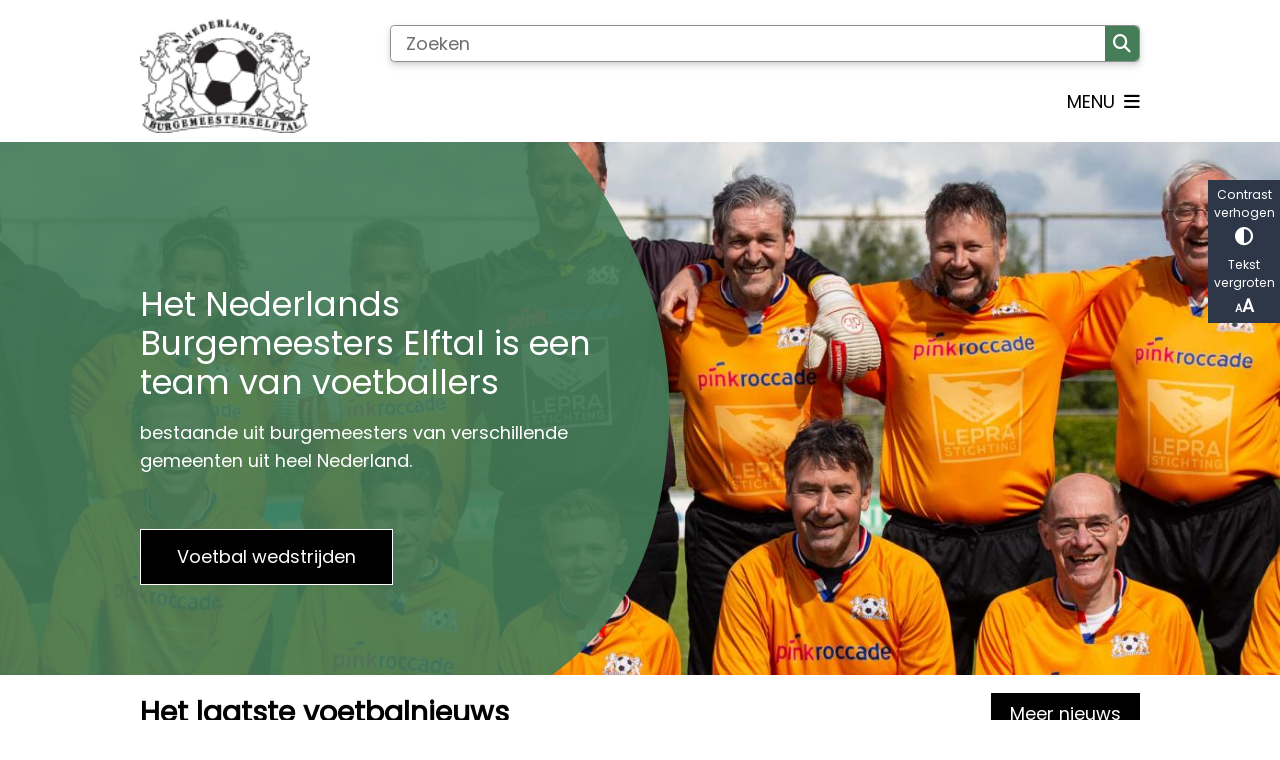

--- FILE ---
content_type: text/html; charset=utf-8
request_url: https://www.burgemeesterselftal.nl/home
body_size: 18332
content:
<!DOCTYPE html><html lang="nl"><head><meta charSet="utf-8" data-next-head=""/><meta name="viewport" content="width=device-width, initial-scale=1" data-next-head=""/><title data-next-head="">Home | Burgemeesterselftal</title><link rel="shortcut icon" href="https://cuatro.sim-cdn.nl/nbwe/uploads/styles/favicon/media/logo.png?cb=qh9ciHb5" data-next-head=""/><link rel="canonical" href="https://www.burgemeesterselftal.nl/" data-next-head=""/><meta name="title" content="Home" data-next-head=""/><meta property="og:site_name" content="Burgemeesterselftal" data-next-head=""/><meta property="og:type" content="website" data-next-head=""/><meta property="og:url" content="https://www.burgemeesterselftal.nl/" data-next-head=""/><meta property="og:title" content="Home" data-next-head=""/><meta property="og:updated_time" content="2025-04-07T06:22:22+02:00" data-next-head=""/><meta property="og:locale" content="nl" data-next-head=""/><meta name="article:publisher" content="Burgemeesterselftal" data-next-head=""/><meta name="article:published_time" content="2020-11-13T10:05:00+01:00" data-next-head=""/><meta name="article:modified_time" content="2025-04-07T06:22:22+02:00" data-next-head=""/><meta name="dcterms.title" content="Home" data-next-head=""/><meta name="dcterms.creator" content="Burgemeesterselftal" data-next-head=""/><meta name="dcterms.publisher" content="Burgemeesterselftal" data-next-head=""/><meta name="dcterms.date" content="2020-11-13T10:05:00+01:00" data-next-head=""/><meta name="dcterms.type" content="Landingspagina" data-next-head=""/><meta name="dcterms.language" content="nl" data-next-head=""/><meta name="twitter:card" content="summary_large_image" data-next-head=""/><meta name="twitter:title" content="Home" data-next-head=""/><meta name="generator" content="SIMsite powered by Drupal" data-next-head=""/><meta name="robots" content="index, follow" data-next-head=""/><meta name="theme-color" content="#000000"/><link rel="manifest" href="/api/manifest"/><link rel="preload" as="script" href="https://logging.simanalytics.nl/piwik.js" nonce="MTQ1MTk0YmYtZjNmOC00Mzk3LWJjNzEtZTU1MGQ0OTc1ODk3"/><link nonce="MTQ1MTk0YmYtZjNmOC00Mzk3LWJjNzEtZTU1MGQ0OTc1ODk3" rel="preload" href="https://cuatro.sim-cdn.nl/assets/2.8.4/_next/static/css/03b7aefa7d7fb81b.css" as="style"/><link nonce="MTQ1MTk0YmYtZjNmOC00Mzk3LWJjNzEtZTU1MGQ0OTc1ODk3" rel="preload" href="https://cuatro.sim-cdn.nl/assets/2.8.4/_next/static/css/96e53b04bed03269.css" as="style"/><link nonce="MTQ1MTk0YmYtZjNmOC00Mzk3LWJjNzEtZTU1MGQ0OTc1ODk3" rel="preload" href="https://cuatro.sim-cdn.nl/assets/2.8.4/_next/static/css/7166e78d8fcab4c4.css" as="style"/><link nonce="MTQ1MTk0YmYtZjNmOC00Mzk3LWJjNzEtZTU1MGQ0OTc1ODk3" rel="preload" href="https://cuatro.sim-cdn.nl/assets/2.8.4/_next/static/css/9fbbf48b33922364.css" as="style"/><link nonce="MTQ1MTk0YmYtZjNmOC00Mzk3LWJjNzEtZTU1MGQ0OTc1ODk3" rel="preload" href="https://cuatro.sim-cdn.nl/assets/2.8.4/_next/static/css/4d71b92101c1654b.css" as="style"/><link nonce="MTQ1MTk0YmYtZjNmOC00Mzk3LWJjNzEtZTU1MGQ0OTc1ODk3" rel="preload" href="https://cuatro.sim-cdn.nl/assets/2.8.4/_next/static/css/1cf0b0b2cdd7fa75.css" as="style"/><style data-theme="vars" data-next-head="">:root {
  --primary: #000000;--white: #fff;--black: #000;--fontFamily: Poppins;--fontFamilyHeadings: var(--fontFamily);--lineHeight: 1.5;--bodyBackgroundColor: #fff;--bodyColor: #6f6f6f;--bodyFontSize: 1.12rem;--paragraphOddColor: var(--bodyBackgroundColor);--paragraphOddColorMobile: var(--bodyBackgroundColor);--paragraphEvenColor: #f4f4f4;--paragraphEvenColorMobile: #f4f4f4;--contentDesktopMaxWidth: 1200px;--contentLaptopMaxWidth: 1000px;--simpleLoaderColor: var(--primary);--loaderColor: var(--primary);--fontAwesomeFree: "Font Awesome 6 Free";--fontAwesomeBrands: "Font Awesome 6 Brands";--iconsColor: inherit;--bodyLineHeight: var(--lineHeight);--contentPaddingX: 10vw;--contentPaddingXMobile: 8vw;--contentTextDesktopMaxWidth: 860px;--contentTextLaptopMaxWidth: var(--contentLaptopMaxWidth);--contentHeaderDesktopMaxWidth: var(--contentDesktopMaxWidth);--contentHeaderLaptopMaxWidth: var(--contentLaptopMaxWidth);--contentColor: #706F6F;--inputColor: #6f6f6f;--h1Color: var(--primary);--h1FontFamily: var(--fontFamilyHeadings);--h1FontSize: 2.25rem;--h1FontStyle: normal;--h1FontWeight: 300;--h1LineHeight: var(--lineHeight);--h1MarginTop: 1em;--h1MarginBottom: 0.5em;--h2Color: var(--primary);--h2FontFamily: var(--fontFamilyHeadings);--h2FontSize: 1.6rem;--h2FontStyle: normal;--h2FontWeight: 700;--h2LineHeight: 2.2rem;--h2MarginTop: 0;--h2MarginBottom: 0.5em;--h3Color: #000000;--h3FontFamily: var(--fontFamilyHeadings);--h3FontSize: 1.2rem;--h3FontStyle: normal;--h3FontWeight: 400;--h3LineHeight: var(--lineHeight);--h3MarginTop: 0;--h3MarginBottom: 0px;--h4Color: var(--primary);--h4FontFamily: var(--fontFamilyHeadings);--h4FontSize: 1.2rem;--h4FontStyle: normal;--h4FontWeight: 400;--h4LineHeight: var(--lineHeight);--h4MarginTop: 0;--h4MarginBottom: .5rem;--h5Color: var(--primary);--h5FontFamily: var(--fontFamilyHeadings);--h5FontSize: 1.1rem;--h5FontStyle: italic;--h5FontWeight: 400;--h5LineHeight: var(--lineHeight);--h5MarginTop: 0;--h5MarginBottom: .5rem;--h6Color: var(--primary);--h6FontFamily: var(--fontFamilyHeadings);--h6FontSize: 1rem;--h6FontStyle: italic;--h6FontWeight: 400;--h6LineHeight: var(--lineHeight);--h6MarginTop: 0;--h6MarginBottom: .5rem;--imageBorderRadius: 0;--heroBackgroundColor: transparent;--heroTitleAndSearchbarTextColor: white;--heroTitleAndSearchbarTitleFontFamily: var(--fontFamily);--heroTitleAndSearchbarTitleFontWeight: inherit;--heroTitleAndSearchbarSubtitleFontFamily: var(--fontFamily);--heroTitleAndSearchbarSubtitleFontWeight: inherit;--heroTitleAndSearchbarSubTitleFontSize: 1.875rem;--heroTitleAndSearchbarBoxButtonIcon: "\f002";--heroTitleAndSearchbarContentTextDesktopMaxWidth: var(--contentTextDesktopMaxWidth);--heroTitleAndSearchbarContentTextLaptopMaxWidth: var(--contentTextLaptopMaxWidth);--heroTitleAndSearchbarContentTextTabletMaxWidth: var(--contentTextLaptopMaxWidth);--heroTitleAndSearchbarSearchBarWidthDesktop: 70%;--heroOrganizationIntroMobileBackground: var(--paragraphOddColor);--heroOrganizationIntroLogoMaxWidth: 300px;--paragraphFontSize: 1rem;--paragraphLineHeight: 1.6rem;--paragraphMarginBottom: 1em;--paragraphPadding: 1rem;--paragraphOrderedListFontSize: var(--paragraphFontSize);--paragraphOrderedListLineHeight: var(--paragraphLineHeight);--paragraphColumnsTitleTextAlign: left;--paragraphColumnsGap: 2rem;--paragraphColumnsGapMobile: var(--paragraphColumnsGap);--paragraphCTABlockBorder: solid 1px var(--primary);--paragraphCTABlockBorderRadius: none;--paragraphCTABlockBoxShadow: none;--paragraphCTABlockBackground: var(--white);--paragraphCTABlockColor: inherit;--paragraphCTABlockButtonBackgroundColor: var(--callToActionBackgroundColor);--paragraphCTABlockButtonColor: var(--callToActionColor);--paragraphCTABlockButtonBorder: var(--callToActionBorder);--teaserPaddingLeft: 0px;--teaserPaddingBottom: 2rem;--teaserBorderLeftColor: transparent;--teaserBorderLeftWidth: 0;--listMarginLeft: 1.8rem;--listMarginLeftSubList: 1rem;--listItemPaddingLeft: 0;--ulMarginTop: 10px;--ulMarginBottom: 24px;--ulMarginLeft: var(--listMarginLeft);--ulMarginLeftSubList: var(--listMarginLeftSubList);--ulListItemPaddingLeft: var(--listItemPaddingLeft);--olMarginTop: 10px;--olMarginBottom: 24px;--olMarginLeft: var(--listMarginLeft);--olMarginLeftSubList: var(--listMarginLeftSubList);--olListItemPaddingLeft: var(--listItemPaddingLeft);--liMarginBottom: 8px;--tableHeadingCellColor: "";--tableHeadingCellBackgroundColor: "";--tableCellPadding: 15px;--tableCellMinWidth: 100px;--tableCaptionColor: var(--contentColor);--tableCaptionFontSize: var(--bodyFontSize);--tableCaptionFontStyle: italic;--rssButtonFontSize: 0.7rem;--rssButtonFontColor: var(--primary);--rssButtonColor: var(--primary);--linkColor: var(--primary);--linkColorOnHover: var(--linkColor);--linkUnderLineOffset: auto;--buttonColor: #FFFFFF;--buttonBackgroundColor: #000000;--buttonHoverBackgroundColor: var(--buttonBackgroundColor);--buttonHoverColor: var(--buttonColor);--buttonHoverOpacity: 0.9;--buttonDisabledColor: var(--white);--buttonDisabledBackgroundColor: #585858;--buttonBorder: #000000 solid 1px;--buttonBorderRadius: 0.25px;--buttonFontWeight: 400;--bulletColor: #457d58;--bulletColorFooter: #c4c4c4;--bulletIcon: "\f105";--bulletFontSize: 1rem;--bulletMargin: 1rem;--bulletLineHeight: calc(var(--paragraphLineHeight) * 1rem);--iconHoverColor: var(--white);--iconRoundedColor: #3D3D3D;--iconRoundedBackgroundColor: var(--white);--shareButtonColor: var(--buttonColor);--shareButtonBackgroundColor: var(--buttonBackgroundColor);--cardColorOnHover: inherit;--callToActionBackgroundColor: var(--primary);--callToActionColor: var(--white);--callToActionBorder: var(--buttonBorder);--callToActionHoverBackgroundColor: var(--callToActionBackgroundColor);--callToActionHoverColor: var(--callToActionColor);--callToAction2BackgroundColor: "";--callToAction2Color: #000000;--callToAction2Border: var(--buttonBorder);--callToAction2HoverBackgroundColor: var(--callToAction2BackgroundColor);--callToAction2HoverColor: var(--callToAction2Color);--buttonArrowShapeBackgroundColor: var(--buttonBackgroundColor);--buttonArrowShapeBorderRadius: var(--buttonBorderRadius);--buttonArrowShapeColor: var(--buttonColor);--buttonArrowShapeHoverBackgroundColor: var(--buttonHoverBackgroundColor);--buttonArrowShapeHoverColor: var(--buttonHoverColor);--logoMaxWidth: 170px;--logoMobileMaxWidth: 150px;--logoMargin: 0.5rem;--logoTabletPortraitMargin: var(--logoMargin);--logoContrastFilter: grayscale(100%);--mainNavColor: #000000;--mainNavColorMobile: var(--mainNavColor);--mainNavFontSize: 1rem;--mainNavIconColor: inherit;--mainNavPadding: 1rem;--mainNavSeparatorColor: #FFFFFF;--navColor: #000000;--fullWidthMenuBackgroundColor: #457d58;--fullWidthMenuColor: #FFFFFF;--openSubmenuIconColor: #666;--topMainNavColor: var(--primary);--topMainNavIconColor: var(--mainNavIconColor);--topMainNavBackgroundColor: #FFFFFF;--topMainNavBorderHeight: 10px;--headerBackgroundColor: var(--white);--headerBoxShadow: 0 2px 4px 0 rgba(0,0,0,0.10);--headerSearchbarNextToMenuSearchButtonBackgroundColor: var(--buttonBackgroundColor);--headerSearchbarNextToMenuSearchButtonColor: var(--buttonColor);--headerSearchbarNextToMenuSearchButtonBorder: var(--buttonBorder);--headerSearchbarNextToMenuSearchButtonBorderBottom: var(--headerSearchbarNextToMenuSearchButtonBorder);--stickyHeaderLogoHeight: calc(0.5 * 5dvw + 5dvh);--navBorderColor: var(--primary);--activeSubNavColor: #FFFFFF;--activeSubNavIconColor: var(--mainNavIconColor);--activeSubNavBackgroundColor: #457d58;--activeMainNavBorderColor: #FFFFFF;--mobileMenuActiveAndHoverSubNavColor: var(--activeSubNavColor);--mobileMenuActiveAndHoverSubNavBackgroundColor: var(--activeSubNavBackgroundColor);--mobileMenuCloseButtonColor: var(--primary);--searchBoxButtonColor: var(--white);--searchBoxButtonBackgroundColor: #457d58;--searchBoxButtonBackgroundColorOnBlur: #706F6F;--searchBoxColor: #6f6f6f;--searchBoxPlaceholderColor: #6f6f6f;--searchBoxDesktopWidth: 100%;--searchBoxVerticalDesignDesktopWidth: 70%;--searchBoxShadow: 0 4px 8px 0 rgba(0, 0, 0, .12), 0 2px 4px 0 rgba(0, 0, 0, .08);--searchBoxFontSize: 1rem;--searchBoxBorderRadius: .25rem;--searchBoxBorder: 1px solid #8F8F8F;--searchSuggestionsTitleColor: var(--primary);--searchSuggestionsDescriptionColor: var(--contentColor);--searchSuggestionsHoverColor: #f4f4f4;--searchResultsURLFontColor: #b8c2cc;--searchResultsDatelineFontSize: .875rem;--searchResultsDatelineFontColor: var(--contentColor);--searchResultsDatelineFontWeight: normal;--searchResultsTopBarBackgroundColor: none;--searchResultsTopBarPadding: 0px;--searchResultsHighlightedSearchWordColor: inherit;--socialButtonsColor: var(--white);--socialButtonsBackgroundColor: var(--primary);--contentHeaderBorderBottom: none;--contentHeaderPaddingBottom: initial;--contentListItemBorderRadius: unset;--contentListItemDateBorderColor: var(--primary);--contentListPlaceholderBackgroundColor: #dae1e7;--contentListImageBorderRadius: unset;--contentListBulletIcon: var(--bulletIcon);--contentListBulletIconMargin: var(--bulletMargin);--contentListButtonIcon: "\f105";--contentListButtonBackgroundColor: var(--buttonBackgroundColor);--contentListButtonBorder: var(--buttonBorder);--contentListButtonBorderRadius: var(--buttonBorderRadius);--contentListActionButtonBackgroundColor: var(--buttonBackgroundColor);--contentListActionButtonBorder: var(--buttonBorder);--contentListActionButtonBorderRadius: var(--buttonBorderRadius);--contentListActionButtonIcon: "\f105";--itemLayoutListItemMargin: 2rem;--contentListTwoColumnsTitleFontSize: var(--bodyFontSize);--contentListTwoColumnsTitleTextDecoration: underline;--contentListTwoColumnsTitleColor: var(--linkColor);--contentListTwoColumnsTitleFontFamily: var(--fontFamily);--contentListTwoColumnsTitleLineHeight: var(--bodyLineHeight);--contentListItemTitleFontSize: var(--bodyFontSize);--contentListItemTitleTextDecoration: underline;--contentListItemTitleColor: var(--linkColor);--contentListItemTitleFontFamily: var(--fontFamily);--contentListItemTitleLineHeight: var(--bodyLineHeight);--paragraphListDateColor: gray;--paragraphListTitleColor: var(--primary);--promotedItemsBoxShadow: none;--verticalDesignTopTaskBackgroundHeight: 50vh;--verticalDesignTopTaskBackgroundHeightMobile: 250px;--verticalDesignTopTaskBackgroundMinHeight: 450px;--verticalDesignFooterColumnsColor: var(--white);--verticalDesignFooterColumnsBackgroundColor: #457d58;--verticalDesignParagraphOddColor: var(--paragraphOddColor);--verticalDesignParagraphEvenColor: var(--paragraphEvenColor);--ratingFormToggleButtonFontColor: var(--white);--ratingFormToggleButtonBorderColor: var(--white);--ratingFormToggleButtonBackgroundColor: var(--primary);--ratingFormTextColor: var(--primary);--ratingFormSmileySmileColor: #37b73b;--ratingFormSmileyNeutralColor: #ffae07;--ratingFormSmileyFrownColor: #ff0035;--ratingFormBackgroundColor: var(--cookieBannerBackgroundColor);--ratingFormShadow: rgba(14, 30, 37, 0.12) 0px 2px 4px 0px, rgba(14, 30, 37, 0.32) 0px 2px 16px 0px;--ratingFormSubmitButtonBackgroundColor: var(--primary);--ratingFormSubmitButtonFontColor: var(--white);--ratingFormSubmitButtonBackgroundColorOnBlur: #b0b0b0;--notFoundFormBackgroundColor: #efefef;--notFoundFormButtonsFontSize: 1rem;--notFoundFormButtonsFontFamily: var(--fontFamily);--notFoundFormButtonsFontTransform: uppercase;--notFoundFormPositiveButtonFontColor: var(--white);--notFoundFormPositiveButtonBackgroundColor: #76b82a;--notFoundFormNegativeButtonFontColor: var(--white);--notFoundFormNegativeButtonBackgroundColor: #e30613;--notFoundFormButtonBackgroundColorOnBlur: #b0b0b0;--notFoundFormSubmitButtonFontColor: var(--white);--notFoundFormSubmitButtonBackgroundColor: var(--primary);--notFoundFormInputColor: var(--black);--notFoundFormLabelColor: var(--black);--formErrorListBackgroundColor: #efefef;--formErrorListBorder: none;--errorMessageEmailColor: #9a002a;--cookieBannerColorInvertedBackgroundColor: var(--primary);--cookieBannerColorInverted: false;--cookieBannerSmall: false;--cookieModalBackground: var(--white);--selectBlockSectionBackground: #efefef;--selectBlockSectionIcons: var(--primary);--fullWidthContentHeaderPageTitleColor: var(--h1Color);--fullWidthImageMaxHeight: none;--dropdownBackgroundColorHover: #f7fafc;--dropdownBackgroundColorActive: var(--primary);--dropdownOptionIcon: "\f111";--dropdownOptionIconActive: "\f192";--footerCallToActionBackgroundColor: var(--callToActionBackgroundColor);--footerCallToActionHoverBackgroundColor: var(--footerCallToActionBackgroundColor);--footerCallToActionHoverColor: var(--footerCallToActionColor);--footerCallToActionColor: var(--callToActionColor);--footerCallToActionBorder: var(--callToActionBorder);--footerCallToAction2BackgroundColor: var(--callToAction2BackgroundColor);--footerCallToAction2HoverBackgroundColor: var(--footerCallToAction2BackgroundColor);--footerCallToAction2HoverColor: var(--footerCallToAction2Color);--footerCallToAction2Color: var(--callToAction2Color);--footerCallToAction2Border: var(--callToAction2Border);--footerExternalLinkBackground: transparent;--submenuBackgroundColor: transparent;--blockQuoteFontSize: 2rem;--blockQuoteFontStyle: italic;--blockQuoteLineHeight: var(--lineHeight);--blockQuoteColor: var(--primary);--blockQuoteBackgroundColor: #fff;--blockQuoteBorderColor: #dcdcdc;--blockQuotePadding: 0.5rem 1.5rem 1.5rem 0;--blockQuoteIconColor: var(--bodyColor);--overlayBackground: var(--primary);--overlayColor: var(--white);--overlayLayoutCloseButtonColor: var(--overlayColor);--searchOverlayButtonDesktopIcon: "\f002";--searchOverlayBackground: var(--overlayBackground);--menuOverlayColor: var(--overlayColor);--menuOverlayBackground: var(--overlayBackground);--menuOverlayMobileQuickMenuColor: var(--white);--menuOverlayMobileQuickMenuBackgroundColor: var(--primary);--menuOverlayMobileQuickMenuBorder: 1px solid var(--white);--menuOverlayMobileQuickMenuBorderRadius: 5px;--menuOverlaySubLinkBulletIcon: var(--bulletIcon);--wysiwygEmbeddedImageMarginRight: 2rem;--wysiwygEmbeddedImageMarginBottom: 2rem;--wysiwygEmbeddedImageMarginLeft: 2rem;--figcaptionFontSize: 0.75rem;--contentTeaserFontStyle: normal;--contentTeaserFontWeight: bold;--contentIntroFontSize: var(--paragraphFontSize);--contentIntroLineHeight: var(--paragraphLineHeight);--contentIntroFontStyle: var(--contentTeaserFontStyle);--contentIntroFontWeight: var(--contentTeaserFontWeight);--focusColor: var(--black);--focusBackgroundColor: var(--white);--focusBoxShadow: 0 10px 15px -3px rgba(255, 255, 255, 0.4), 0 4px 6px -2px rgba(255, 255, 255, 0.4);--focusOutlineWidth: 3px;--focusOutlineStyle: dotted;--focusOutlineColor: var(--black);--focusOutlineColorContrast: var(--focusOutlineColor);--focusColorContrast: var(--focusColor);--focusBackgroundColorContrast: var(--focusBackgroundColor);--focusBoxShadowContrast: var(--focusBoxShadow);--transparentHeaderOffsetDesktop: 0;--transparentHeaderOffsetMobile: 0;--useAccessibleMenu: false;--colouredTopTasksDesignBlockBackgroundColor1: #000000;--colouredTopTasksDesignBlockBackgroundColor2: #000000;--colouredTopTasksDesignBlockBackgroundColor3: #000000;--colouredTopTasksDesignBlockBackgroundColor4: #000000;--colouredTopTasksDesignBlockBackgroundColor5: #000000;--colouredTopTasksDesignBlockRadius: 15px;--highlightedBorderColor: #FFFFFF;--blocksDesignPageTitleBackgroundTransparency: 1.0;--paragraphLinksMarginBottom: 0.8rem;--paragraphLinksTitleColor: #000;--paragraphLinksTitleFontSize: 1.0rem;--paragraphLinksTitleFontStyle: strong;--paragraphLinksTitleFontWeight: 400;--openingHoursHeadingColor: #000000;--quickMenuFontSize: 0.9rem;--quickMenuNavPadding: 1rem;--quickMenuNavContainerPadding: 5px 0px;--quickMenuBackgroundColor: #000000;--heroTitleAndCTAButtonsFirstButtonBorder: 1px solid white;--heroTitleAndCTAButtonsSecondButtonBorder: 1px solid white;--submenuThreeColumnsBoxShadow: 0 1px 3px 0 rgba(0, 0, 0, 0.1), 0 1px 2px 0 rgba(0, 0, 0, 0.06);--contentListThreeColumnsItemBoxShadow: 0 3px 6px rgba(0,0,0,0.08), 0 3px 6px rgba(0,0,0,0.11);--contentListThreeColumnsContentPaddingTop: 1.5rem;--contentListThreeColumnsContentPadding: 1.5rem;--footerBorderHeight: 2.5rem;--scrollToTopButtonColor: #000000;--scrollToTopButtonBackgroundColor: #FFFFFF;--contentListThreeColumnsBackgroundColor: #FFFFFF;
}</style><script type="application/ld+json" data-next-head="">[{"@type":"WebPage","@context":"https://schema.org","name":"Home","url":"https://www.burgemeesterselftal.nl/","description":"Bezoek de website van Burgemeesterselftal voor meer informatie.","author":{"@type":"Organization","name":"Burgemeesterselftal","logo":{"@type":"imageObject","url":"https://cuatro.sim-cdn.nl/nbwe/uploads/logo.png?cb=qh9ciHb5","width":124,"height":83},"url":"https://www.burgemeesterselftal.nl","telephone":"020 5950500"},"headline":"Home","datePublished":"2020-11-13T09:05:00.000Z","dateModified":"2022-03-31T05:38:21.000Z","publisher":{"@type":"Organization","name":"Burgemeesterselftal","logo":{"@type":"imageObject","url":"https://cuatro.sim-cdn.nl/nbwe/uploads/logo.png?cb=qh9ciHb5","width":124,"height":83},"url":"https://www.burgemeesterselftal.nl","telephone":"020 5950500"},"mainEntityOfPage":{"@type":"WebPage","@id":"https://www.burgemeesterselftal.nl/"},"@graph":[{"@context":"https://schema.org","@type":"SiteNavigationElement","@id":"#site-navigation","name":"Home","url":"https://www.burgemeesterselftal.nl/home"},{"@context":"https://schema.org","@type":"SiteNavigationElement","@id":"#site-navigation","name":"Wedstrijden","url":"https://www.burgemeesterselftal.nl/wedstrijden"},{"@context":"https://schema.org","@type":"SiteNavigationElement","@id":"#site-navigation","name":"Over het NBE","url":"https://www.burgemeesterselftal.nl/over-het-nbe"},{"@context":"https://schema.org","@type":"SiteNavigationElement","@id":"#site-navigation","name":"Contact","url":"https://www.burgemeesterselftal.nl/contact"}]}]</script><style data-theme="vars" data-next-head="">:root {
  --accessibilityBarBackground: #2d3748;--accessibilityBarColor: var(--white);--accessibilityBarBorderRadius: 0;--accessibilityBarGap: 0;
}</style><style data-theme="vars" data-next-head="">:root {
  --heroTitleAndCTAButtonsHeaderOffsetDesktop: 8rem 0 5rem;--heroTitleAndCTAButtonsHeaderOffsetMobile: 3rem 0 2rem;--heroTitleAndCTAButtonsOverlayObjectFit: cover;--heroTitleAndCTAButtonsContentTextDesktopMaxWidth: var(--contentTextDesktopMaxWidth);--heroTitleAndCTAButtonsContentTextLaptopMaxWidth: var(--contentTextLaptopMaxWidth);--heroTitleAndCTAButtonsContentTextTabletMaxWidth: var(--contentTextLaptopMaxWidth);--heroTitleAndCTAButtonsButtonsWidthDesktop: 100%;--heroTitleAndCTAButtonsTextColor: white;--heroTitleAndCTAButtonsTitleFontFamily: var(--fontFamily);--heroTitleAndCTAButtonsTitleFontWeight: inherit;--heroTitleAndCTAButtonsTitleFontSize: 1.875rem;--heroTitleAndCTAButtonsTitleLineHeight: var(--h2LineHeight);--heroTitleAndCTAButtonsTitleFontSizeMobile: 1.5rem;--heroTitleAndCTAButtonsTitleLineHeightMobile: var(--h2LineHeight);--heroTitleAndCTAButtonsTitleMarginBottom: var(--h2MarginBottom);--heroTitleAndCTAButtonsTeaserFontFamily: var(--fontFamily);--heroTitleAndCTAButtonsTeaserFontWeight: inherit;--heroTitleAndCTAButtonsTeaserFontSize: 1rem;--heroTitleAndCTAButtonsFirstButtonColor: var(--buttonColor);--heroTitleAndCTAButtonsFirstButtonBackgroundColor: var(--primary);--heroTitleAndCTAButtonsFirstButtonBackgroundHoverColor: var(--heroTitleAndCTAButtonsFirstButtonBackgroundColor);--heroTitleAndCTAButtonsFirstButtonHoverColor: var(--heroTitleAndCTAButtonsFirstButtonColor);--heroTitleAndCTAButtonsFirstButtonBorder: 1px solid white;--heroTitleAndCTAButtonsSecondButtonColor: var(--buttonColor);--heroTitleAndCTAButtonsSecondButtonBackgroundColor: transparent;--heroTitleAndCTAButtonsSecondButtonBackgroundHoverColor: var(--heroTitleAndCTAButtonsSecondButtonBackgroundColor);--heroTitleAndCTAButtonsSecondButtonHoverColor: var(--heroTitleAndCTAButtonsSecondButtonColor);--heroTitleAndCTAButtonsSecondButtonBorder: 1px solid white;
}</style><style data-theme="vars" data-next-head="">:root {
  --paragraphLatestNewsTitle: var(--h3Color);--paragraphLatestNewsFontSize: var(--h3FontSize);--paragraphLatestNewsItemBoxShadow: 0 15px 30px 0 rgba(0, 0, 0, 0.11), 0 5px 15px 0 rgba(0, 0, 0, 0.08);
}</style><style data-theme="vars" data-next-head="">:root {
  --highlightedBorderColor: #FFFFFF;--highlightedBorderWidth: 15px;--highlightedBackgroundColor: var(--white);--highlightedMaxWidth: 600px;--highlightedPadding: 40px;--highlightedBorderRadius: 0;
}</style><style data-theme="vars" data-next-head="">:root {
  --linkableHeadingScrollMarginTop: 0px;--linkableHeadingScrollMarginTopMobile: var(--linkableHeadingScrollMarginTop);
}</style><link rel="stylesheet" href="https://cuatro.sim-cdn.nl/assets/2.8.4/iconFonts/opengemeenten/css/opengemeenten.css"/><link rel="stylesheet" href="https://cuatro.sim-cdn.nl/assets/2.8.4/iconFonts/toptaken/css/toptaken.css"/><link rel="stylesheet" href="https://cuatro.sim-cdn.nl/assets/2.8.4/iconFonts/fontawesome6/css/fontawesome.6.7.2.css"/><link rel="stylesheet" href="https://cuatro.sim-cdn.nl/assets/2.8.4/iconFonts/fontawesome6/css/v5-font-face.css"/><link rel="stylesheet" href="https://cuatro.sim-cdn.nl/assets/2.8.4/iconFonts/fontawesome6/css/v4-shims.css"/><link rel="stylesheet" href="https://cuatro.sim-cdn.nl/assets/2.8.4/fonts/openDyslexic/css/open-dyslexic.css"/><link rel="stylesheet" href="https://fonts.bunny.net/css?family=Poppins%7CNunito+Sans&amp;display=swap"/><link nonce="MTQ1MTk0YmYtZjNmOC00Mzk3LWJjNzEtZTU1MGQ0OTc1ODk3" rel="stylesheet" href="https://cuatro.sim-cdn.nl/assets/2.8.4/_next/static/css/03b7aefa7d7fb81b.css" data-n-g=""/><link nonce="MTQ1MTk0YmYtZjNmOC00Mzk3LWJjNzEtZTU1MGQ0OTc1ODk3" rel="stylesheet" href="https://cuatro.sim-cdn.nl/assets/2.8.4/_next/static/css/96e53b04bed03269.css" data-n-p=""/><link nonce="MTQ1MTk0YmYtZjNmOC00Mzk3LWJjNzEtZTU1MGQ0OTc1ODk3" rel="stylesheet" href="https://cuatro.sim-cdn.nl/assets/2.8.4/_next/static/css/7166e78d8fcab4c4.css" data-n-p=""/><link nonce="MTQ1MTk0YmYtZjNmOC00Mzk3LWJjNzEtZTU1MGQ0OTc1ODk3" rel="stylesheet" href="https://cuatro.sim-cdn.nl/assets/2.8.4/_next/static/css/9fbbf48b33922364.css"/><link nonce="MTQ1MTk0YmYtZjNmOC00Mzk3LWJjNzEtZTU1MGQ0OTc1ODk3" rel="stylesheet" href="https://cuatro.sim-cdn.nl/assets/2.8.4/_next/static/css/4d71b92101c1654b.css"/><link nonce="MTQ1MTk0YmYtZjNmOC00Mzk3LWJjNzEtZTU1MGQ0OTc1ODk3" rel="stylesheet" href="https://cuatro.sim-cdn.nl/assets/2.8.4/_next/static/css/1cf0b0b2cdd7fa75.css"/><noscript data-n-css="MTQ1MTk0YmYtZjNmOC00Mzk3LWJjNzEtZTU1MGQ0OTc1ODk3"></noscript><script defer="" nonce="MTQ1MTk0YmYtZjNmOC00Mzk3LWJjNzEtZTU1MGQ0OTc1ODk3" noModule="" src="https://cuatro.sim-cdn.nl/assets/2.8.4/_next/static/chunks/polyfills-42372ed130431b0a.js"></script><script defer="" src="https://cuatro.sim-cdn.nl/assets/2.8.4/_next/static/chunks/CascadaDesign.0fc8bbb039f89095.js" nonce="MTQ1MTk0YmYtZjNmOC00Mzk3LWJjNzEtZTU1MGQ0OTc1ODk3"></script><script defer="" src="https://cuatro.sim-cdn.nl/assets/2.8.4/_next/static/chunks/LatestNews.8a991abaf06f2e60.js" nonce="MTQ1MTk0YmYtZjNmOC00Mzk3LWJjNzEtZTU1MGQ0OTc1ODk3"></script><script defer="" src="https://cuatro.sim-cdn.nl/assets/2.8.4/_next/static/chunks/DayJS.585454de67316dd6.js" nonce="MTQ1MTk0YmYtZjNmOC00Mzk3LWJjNzEtZTU1MGQ0OTc1ODk3"></script><script defer="" src="https://cuatro.sim-cdn.nl/assets/2.8.4/_next/static/chunks/Highlighted.75281006170efc51.js" nonce="MTQ1MTk0YmYtZjNmOC00Mzk3LWJjNzEtZTU1MGQ0OTc1ODk3"></script><script defer="" src="https://cuatro.sim-cdn.nl/assets/2.8.4/_next/static/chunks/5497.344791da1e09bbba.js" nonce="MTQ1MTk0YmYtZjNmOC00Mzk3LWJjNzEtZTU1MGQ0OTc1ODk3"></script><script defer="" src="https://cuatro.sim-cdn.nl/assets/2.8.4/_next/static/chunks/RatingForm.7e071c3281dc7afa.js" nonce="MTQ1MTk0YmYtZjNmOC00Mzk3LWJjNzEtZTU1MGQ0OTc1ODk3"></script><script src="https://cuatro.sim-cdn.nl/assets/2.8.4/_next/static/chunks/webpack-679a60b65eb23b26.js" nonce="MTQ1MTk0YmYtZjNmOC00Mzk3LWJjNzEtZTU1MGQ0OTc1ODk3" defer=""></script><script src="https://cuatro.sim-cdn.nl/assets/2.8.4/_next/static/chunks/framework-31a549d445d65f75.js" nonce="MTQ1MTk0YmYtZjNmOC00Mzk3LWJjNzEtZTU1MGQ0OTc1ODk3" defer=""></script><script src="https://cuatro.sim-cdn.nl/assets/2.8.4/_next/static/chunks/main-9a1d1c90904caae0.js" nonce="MTQ1MTk0YmYtZjNmOC00Mzk3LWJjNzEtZTU1MGQ0OTc1ODk3" defer=""></script><script src="https://cuatro.sim-cdn.nl/assets/2.8.4/_next/static/chunks/pages/_app-c880dfb030565973.js" nonce="MTQ1MTk0YmYtZjNmOC00Mzk3LWJjNzEtZTU1MGQ0OTc1ODk3" defer=""></script><script src="https://cuatro.sim-cdn.nl/assets/2.8.4/_next/static/chunks/5394-a5a82fe66e7d9bfd.js" nonce="MTQ1MTk0YmYtZjNmOC00Mzk3LWJjNzEtZTU1MGQ0OTc1ODk3" defer=""></script><script src="https://cuatro.sim-cdn.nl/assets/2.8.4/_next/static/chunks/558-229df1cc704f9d31.js" nonce="MTQ1MTk0YmYtZjNmOC00Mzk3LWJjNzEtZTU1MGQ0OTc1ODk3" defer=""></script><script src="https://cuatro.sim-cdn.nl/assets/2.8.4/_next/static/chunks/5880-08217208dc4df6de.js" nonce="MTQ1MTk0YmYtZjNmOC00Mzk3LWJjNzEtZTU1MGQ0OTc1ODk3" defer=""></script><script src="https://cuatro.sim-cdn.nl/assets/2.8.4/_next/static/chunks/pages/%5B%5B...all%5D%5D-3c56a96adc66a759.js" nonce="MTQ1MTk0YmYtZjNmOC00Mzk3LWJjNzEtZTU1MGQ0OTc1ODk3" defer=""></script><script src="https://cuatro.sim-cdn.nl/assets/2.8.4/_next/static/2.8.4/_buildManifest.js" nonce="MTQ1MTk0YmYtZjNmOC00Mzk3LWJjNzEtZTU1MGQ0OTc1ODk3" defer=""></script><script src="https://cuatro.sim-cdn.nl/assets/2.8.4/_next/static/2.8.4/_ssgManifest.js" nonce="MTQ1MTk0YmYtZjNmOC00Mzk3LWJjNzEtZTU1MGQ0OTc1ODk3" defer=""></script></head><body><div id="__next"><div id="BodyWrapper_wrapper__767Lq" class="BodyWrapper_focusStyles__riH7z"><section aria-label="Laden van de pagina" class="Accessibility_visuallyHidden__7de9x"><div class="NextPageLoader_loader__7xyNW no_solr" role="status"><p>De inhoud is geladen.</p></div></section><section tabindex="-1" aria-label="Skiplinks" id="skiplinks"><ul class="Skiplinks_skipLinks__bKEoQ no_solr"><li class="Skiplinks_skipLinksListItem__DK58w"><a href="#skip-links-content" class="Skiplinks_skipLinksLink__tJqsF">Naar de inhoud gaan</a></li></ul></section><section aria-label="Toegankelijkheidsbalk" class="AccessibilityBar_accessibilityBar__k20_I no_solr cascada AccessibilityBar_gridRow_2__4a4NW"><div class="AccessibilityBar_contrast__fRyyN"><button class="contrast AccessibilityBar_abButton__yxIFl" type="button">Contrast verhogen<span class="AccessibilityBar_abIcon__X9oYt AccessibilityBar_abIconContrast__oFo2P" role="img" aria-hidden="true"></span></button></div><div class="AccessibilityBar_font__KmkUo"><button class="large-font AccessibilityBar_abButton__yxIFl" type="button">Tekst vergroten<span class="AccessibilityBar_abIcon__X9oYt AccessibilityBar_abIconLargeFont__1ECu_" role="img" aria-hidden="true"></span></button></div></section><div><div id="content" class="LandingPage_stickyFooter__5OIhh StickyFooter_stickyFooter__R8OLv"><div class=""><header class="HeaderFlexible_flexibleHeader__3x0M_ flexible-header no_solr rs_preserve"><div class="HeaderFlexible_mobile__BJSMG"><div class="HeaderFlexible_row__ZHTSJ" style="padding:.5rem 0;background:var(--headerBackgroundColor);box-shadow:var(--headerBoxShadow)"><div class="HeaderFlexible_container__X5FBa"><div class="FlexibleHeaderLogo_logoWrapper__k_5pA logo-wrapper"><a title="Ga naar de homepage" href="/"><picture><source media="(max-width: 812px)" srcSet="https://cuatro.sim-cdn.nl/nbwe/uploads/styles/logo_mobile/media/logo.png?cb=qh9ciHb5"/><img class="logo-img" width="124" height="83" src="https://cuatro.sim-cdn.nl/nbwe/uploads/styles/logo/media/logo.png?cb=qh9ciHb5" alt="Burgemeesterselftal"/></picture></a></div><div class="FlexibleElements_elementGroup__EDuSH" style="flex-direction:row;justify-content:flex-end;align-items:center"><button type="button" id="site-navigation-«R3amb9j6»" aria-expanded="false" class="menu-button OpenButton_openButton__sT749" aria-label="Open het menu" tabindex="0"><span class="OpenButton_openButtonLabel__mM0bL">Menu</span><span aria-hidden="true" class="OpenButton_openButtonIcon__PMZlR FontAwesome_fontAwesome__Q7inz"></span></button><div class="SearchBar_searchIsCollapsed__wTqyk search-bar rs_skip"><span class="SearchBar_expandIcon__OMRyD fa fa-search" role="img" aria-hidden="true"></span><form role="search"><div role="presentation" class="SearchBar_searchBarContainer__zFrYq"><input id="search-bar-«R5amb9j6»" class="SearchBar_searchBarInput__sMZ85 search-bar-input open-expandable-search-icon" type="search" title="Zoeken" aria-label="Zoeken" placeholder="Zoeken" autoComplete="off" aria-haspopup="true" aria-describedby="search-bar-«R5amb9j6»-input-describedby" name="trefwoord" value=""/><div id="search-bar-«R5amb9j6»-input-describedby" class="SearchBar_searchInputDescribedBy___KsLe">Zodra er zoekresultaten zijn, gebruik de omhoog/omlaag toetsen om te navigeren en enter om te selecteren. Touch gebruikers, gebruik touch of swipe.</div><div aria-live="polite" class="SearchBar_searchInputAriaLive__jxdzJ"></div><div aria-label="Zoeksuggesties" role="application" aria-expanded="false" id="search-bar-«R5amb9j6»-autocomplete-list" class="SearchBar_suggestionsListBox__kZP26 search-bar-suggestions-listbox offscreen"></div></div></form></div></div></div></div></div><div class="HeaderFlexible_desktop__5zfaq"><div class="HeaderFlexible_row__ZHTSJ" style="border-top:var(--topMainNavBorderHeight) solid var(--topMainNavBackgroundColor);background:var(--headerBackgroundColor);box-shadow:var(--headerBoxShadow);justify-content:flex-end"><div class="HeaderFlexible_container__X5FBa" style="align-items:normal;gap:1rem"><div class="FlexibleElements_elementGroup__EDuSH" style="padding:var(--logoMargin) 0;align-items:flex-start;width:25%"><div class="FlexibleHeaderLogo_logoWrapper__k_5pA logo-wrapper"><a title="Ga naar de homepage" href="/"><picture><source media="(max-width: 812px)" srcSet="https://cuatro.sim-cdn.nl/nbwe/uploads/styles/logo_mobile/media/logo.png?cb=qh9ciHb5"/><img class="logo-img" width="124" height="83" src="https://cuatro.sim-cdn.nl/nbwe/uploads/styles/logo/media/logo.png?cb=qh9ciHb5" alt="Burgemeesterselftal"/></picture></a></div></div><div class="FlexibleElements_elementGroup__EDuSH" style="flex-direction:column;justify-content:space-evenly;width:75%;gap:0"><div class="SearchBar_searchBar__QVgwE search-bar rs_skip" style="width:100%"><form role="search"><div role="presentation" class="SearchBar_searchBarContainer__zFrYq"><input id="search-bar-«R3b6b9j6»" class="SearchBar_searchBarInput__sMZ85 search-bar-input" type="search" title="Zoeken" aria-label="Zoeken" placeholder="Zoeken" autoComplete="off" aria-haspopup="true" aria-describedby="search-bar-«R3b6b9j6»-input-describedby" name="trefwoord" value=""/><div id="search-bar-«R3b6b9j6»-input-describedby" class="SearchBar_searchInputDescribedBy___KsLe">Zodra er zoekresultaten zijn, gebruik de omhoog/omlaag toetsen om te navigeren en enter om te selecteren. Touch gebruikers, gebruik touch of swipe.</div><div aria-live="polite" class="SearchBar_searchInputAriaLive__jxdzJ"></div><div aria-label="Zoeksuggesties" role="application" aria-expanded="false" id="search-bar-«R3b6b9j6»-autocomplete-list" class="SearchBar_suggestionsListBox__kZP26 search-bar-suggestions-listbox offscreen"></div></div><button class="SearchBar_button__WQtkm SearchBar_searchButton__fDxpG search-button" type="submit"><span class="SearchBar_icon__tyuo_ fa fa-search" role="img" aria-hidden="true"></span>Zoeken</button></form></div><button type="button" id="site-navigation-«R5b6b9j6»" aria-expanded="false" class="menu-button OpenButton_openButton__sT749" aria-label="Open het menu" tabindex="0"><span class="OpenButton_openButtonLabel__mM0bL">Menu</span><span aria-hidden="true" class="OpenButton_openButtonIcon__PMZlR FontAwesome_fontAwesome__Q7inz"></span></button></div></div></div></div></header></div><div class="LandingPage_contentWrapper__oSZtg"><main id="skip-links-content" class="cascada LandingPage_contentContainer__iaoJ_ content-wrapper"><span id="Home" style="position:absolute;left:-9999px" aria-hidden="true"></span><h1 class="LinkableHeading_scrollMarginTop__f8lQM PageTitle_pageTitle__7Tzm7 PageTitle_offscreen__1OEDa" id="home">Home</h1><div class="hero TitleAndCTAButtons_titleAndCTAButtons__GD_Jr"><div class="TitleAndCTAButtons_container__5ekgB"><div class="content-wrapper container-flex TitleAndCTAButtons_content__AhP7q"><span id="Het-Nederlands-Burgemeesters-Elftal-is-een-team-van-voetballers" style="position:absolute;left:-9999px" aria-hidden="true"></span><h2 class="LinkableHeading_scrollMarginTop__f8lQM TitleAndCTAButtons_title__fUJzH" id="het-nederlands-burgemeesters-elftal-is-een-team-van-voetballers">Het Nederlands Burgemeesters Elftal is een team van voetballers</h2><p class="TitleAndCTAButtons_teaser__1zV0I">bestaande uit burgemeesters van verschillende gemeenten uit heel Nederland.</p><ul class="TitleAndCTAButtons_buttons__bgwcz"><li><a class="TitleAndCTAButtons_button__XbsMH Button_button__eAGUb" href="/nieuws">Voetbal wedstrijden</a></li></ul></div></div><div class="ResponsiveImage_titleAndSearchbarImage__eZo2E"><picture><source media="(max-width: 414px)" srcSet="https://cuatro.sim-cdn.nl/nbwe/uploads/styles/small_3x4_480x640/media/leprastichting-burgemeesters-fc-heerenveen-37_0.jpg?h=41cd9748&amp;cb=AR4mcP1T"/><source media="(min-width: 768px) and (orientation: portrait)" srcSet="https://cuatro.sim-cdn.nl/nbwe/uploads/styles/size2560x580/media/leprastichting-burgemeesters-fc-heerenveen-37_0.jpg?h=41cd9748&amp;cb=AR4mcP1T"/><source media="(max-width: 812px)" srcSet="https://cuatro.sim-cdn.nl/nbwe/uploads/styles/medium_4x2_960x480/media/leprastichting-burgemeesters-fc-heerenveen-37_0.jpg?h=41cd9748&amp;cb=AR4mcP1T"/><img loading="lazy" src="https://cuatro.sim-cdn.nl/nbwe/uploads/styles/size2560x580/media/leprastichting-burgemeesters-fc-heerenveen-37_0.jpg?h=41cd9748&amp;cb=AR4mcP1T" alt="" width="2560" height="580"/></picture></div><div class="TitleAndCTAButtons_imageOverlay__NOEqE"><picture><img loading="lazy" src="https://cuatro.sim-cdn.nl/nbwe/uploads/2022-03/bubble-donkergroen-achtergrond3.svg?cb=wI9Vv3RA" alt="" width="64" height="64"/></picture></div></div><div class="paragraphs Paragraphs_grid__GGa2J"><div style="--paragraph-background-color:var(--paragraphOddColor)" class="paragraph Paragraphs_paragraph__cLuF0 Paragraphs_paragraphPadding__BEXBd Paragraphs_paragraphPaddingFirst__vpMNY Paragraphs_mainWidth__psiDU latest-news"><div class="Paragraphs_paragraphBackground__L8UqB Paragraphs_backgroundColor__dHRYy"></div><div class="content-wrapper latest-news ParagraphList_paragraphList__UA2p4 ParagraphList_linksAboveOnDesktopAndTablet__iMTTS"><span id="Het-laatste-voetbalnieuws" style="position:absolute;left:-9999px" aria-hidden="true"></span><h2 class="LinkableHeading_scrollMarginTop__f8lQM ParagraphList_title__rHbYL" id="het-laatste-voetbalnieuws">Het laatste voetbalnieuws</h2><div class="ParagraphList_links__GZ5bP"><a class="ParagraphListButton_actionButton__G0gcp Button_button__eAGUb Accessibility_breakWord__HyW5z arrow no_solr" href="/nieuws">Meer nieuws<span class="ParagraphListButton_bulletIconAfter__M7broParagraphListButton_contentListButtonIcon__0l1u5" role="img" aria-hidden="true"></span></a></div><div class="ParagraphList_items__s09qz"><div class="LatestNews_contentListWrapper__730zQ no_solr"><ul class="LatestNewsList_latestNewsList__vGzsY"><li class="item item_0 col-3 undefined LatestNewsList_latestNewsListItem__vXBP8 Hover_cardBackgroundColorOnHover__l0tiG"><div class="LatestNewsList_itemContent__TEdrG"><div class="LatestNewsList_latestNewsListTitle__ldQp2 Headings_heading3__ZnwVb Headings_breakWord__Mxg_U Hover_cardColorOnHover__7bpSE Hover_linkCoverParent__GZ6Wa"><a class="" href="/in-memoriam-catharinus-van-der-weerd">In Memoriam Catharinus van der Weerd</a></div><p class="LatestNewsList_publishedDate__tFkAh"><time dateTime="2023-09-20">20-09-2023</time></p></div><div class="item-image ResponsiveImage_threeColumnsImage__2X2xJ LatestNewsList_image__AOICL"><picture><source media="(max-width: 386px)" srcSet="https://cuatro.sim-cdn.nl/nbwe/uploads/styles/teaser_16_9__3/media/nbwe.jpg?h=e5637644&amp;cb=sjk4YDk_"/><img loading="lazy" src="https://cuatro.sim-cdn.nl/nbwe/uploads/styles/teaser_16_9__6/media/nbwe.jpg?h=e5637644&amp;cb=sjk4YDk_" alt="" width="695" height="391"/></picture></div></li><li class="item item_1 col-3 undefined LatestNewsList_latestNewsListItem__vXBP8 Hover_cardBackgroundColorOnHover__l0tiG"><div class="LatestNewsList_itemContent__TEdrG"><h3 class="LatestNewsList_latestNewsListTitle__ldQp2 Headings_heading3__ZnwVb Headings_breakWord__Mxg_U Hover_cardColorOnHover__7bpSE Hover_linkCoverParent__GZ6Wa"><a class="" href="/nbwe-china-united">NBWE-China United</a></h3><p class="LatestNewsList_publishedDate__tFkAh"><time dateTime="2023-03-12">12-03-2023</time></p></div><div class="item-image ResponsiveImage_threeColumnsImage__2X2xJ LatestNewsList_image__AOICL"><picture><source media="(max-width: 386px)" srcSet="https://cuatro.sim-cdn.nl/nbwe/uploads/styles/teaser_16_9__3/media/photo-2023-03-13-21-46-08.jpg?h=335471b5&amp;cb=auNOBxVK"/><img loading="lazy" src="https://cuatro.sim-cdn.nl/nbwe/uploads/styles/teaser_16_9__6/media/photo-2023-03-13-21-46-08.jpg?h=335471b5&amp;cb=auNOBxVK" alt="" width="695" height="391"/></picture></div></li><li class="item item_2 col-3 undefined LatestNewsList_latestNewsListItem__vXBP8 Hover_cardBackgroundColorOnHover__l0tiG"><div class="LatestNewsList_itemContent__TEdrG"><div class="LatestNewsList_latestNewsListTitle__ldQp2 Headings_heading3__ZnwVb Headings_breakWord__Mxg_U Hover_cardColorOnHover__7bpSE Hover_linkCoverParent__GZ6Wa"><a class="" href="/fotos-zaterdag-2-april-2022-nbe-conxillium">Foto&#x27;s zaterdag 2 april 2022 NBE-Conxillium</a></div><p class="LatestNewsList_publishedDate__tFkAh"><time dateTime="2022-06-02">02-06-2022</time></p></div><div class="item-image ResponsiveImage_threeColumnsImage__2X2xJ LatestNewsList_image__AOICL"><picture><source media="(max-width: 386px)" srcSet="https://cuatro.sim-cdn.nl/nbwe/uploads/styles/teaser_16_9__3/media/7c5fc68c-0f87-49ce-8e53-2afd21408a8d.jpg?h=9cfe634e&amp;cb=BqS-usBd"/><img loading="lazy" src="https://cuatro.sim-cdn.nl/nbwe/uploads/styles/teaser_16_9__6/media/7c5fc68c-0f87-49ce-8e53-2afd21408a8d.jpg?h=9cfe634e&amp;cb=BqS-usBd" alt="" width="695" height="391"/></picture></div></li></ul></div></div><div class="ParagraphList_pagination__xPTUd"></div></div></div><div style="--paragraph-background-color:var(--paragraphEvenColor)" class="paragraph Paragraphs_paragraph__cLuF0 Paragraphs_fullWidth__zyfN6"><div class="Highlighted_highlighted__KIvKr"><div class="Highlighted_highlightedWysiwyg__9td_n"><div class="Highlighted_contentWrapper__ljDNc container-flex HTMLBody_htmlBody__BqDAh Lists_lists__AS1Rp"><span id="Geef-om-lepra!" style="position:absolute;left:-9999px" aria-hidden="true"></span><h2 class="LinkableHeading_scrollMarginTop__f8lQM" id="geef-om-lepra">Gééf om lepra!</h2><p>De Leprastichting werkt aan een wereld waarin lepra onder controle is. Elke patiënt zal dan tijdig worden behandeld, zodat de ziekte niet langer handicaps veroorzaakt. Mensen die wel te maken hebben met een handicap, door lepra of andere oorzaken, zullen ongehinderd door stigma volledig kunnen deelnemen aan de maatschappij.</p><p><a class="btn HTMLBody_btn__A960b Button_button__eAGUb" href="/lepra-stichting">Lees meer over Lepra</a></p></div></div><div class="highlight-img Highlighted_highlightedImg__hxwxv"><picture><source media="(max-width: 414px)" srcSet="https://cuatro.sim-cdn.nl/nbwe/uploads/styles/small_3x4_480x640/media/vrijwilligers-leprastichting-1060x550.jpg?h=f4b67276&amp;cb=F7XtXlQc"/><source media="(min-width: 768px) and (orientation: portrait)" srcSet="https://cuatro.sim-cdn.nl/nbwe/uploads/styles/large_5x2_2560x1024/media/vrijwilligers-leprastichting-1060x550.jpg?h=f4b67276&amp;cb=F7XtXlQc"/><source media="(max-width: 812px)" srcSet="https://cuatro.sim-cdn.nl/nbwe/uploads/styles/medium_4x2_960x480/media/vrijwilligers-leprastichting-1060x550.jpg?h=f4b67276&amp;cb=F7XtXlQc"/><img loading="lazy" src="https://cuatro.sim-cdn.nl/nbwe/uploads/styles/large_5x2_2560x1024/media/vrijwilligers-leprastichting-1060x550.jpg?h=f4b67276&amp;cb=F7XtXlQc" alt="" width="2560" height="1024"/></picture></div></div></div></div></main><footer><div class="FooterColumns_columnsWrapper__Le_LA no_solr"><div class="FooterColumns_columns__0gwc6 container-flex content-wrapper FooterColumns_threeColumns__gGMh9"><div class="FooterColumn_column__q4tpI HTMLBody_htmlBody__BqDAh Lists_lists__AS1Rp"><p>Winnen doet het NBE in principe iedere wedstrijd door de cheque die wordt overhandigd aan de Leprastichting. Wilt u ook een wedstrijd spelen tegen het NBE?</p>

</div><div class="FooterColumn_column__q4tpI HTMLBody_htmlBody__BqDAh Lists_lists__AS1Rp"><p>Bezoekt u als Burgemeester deze site voor het eerst en wilt u lid worden van het NBE of meer informatie over het NBE? bekijk dan de pagina <a class="HTMLBody_link__Lomaj Link_link__QNt8B Hover_linkHover__LUB4Y" href="/algemene-informatie">Algemene informatie</a>.</p></div><div class="FooterColumn_column__q4tpI HTMLBody_htmlBody__BqDAh Lists_lists__AS1Rp"><span id="footer-Sponsoren" style="position:absolute;left:-9999px" aria-hidden="true"></span><h2 class="LinkableHeading_scrollMarginTop__f8lQM" id="footer-sponsoren">Sponsoren</h2><article data-embed-button="media" data-entity-embed-display="view_mode:media.small" data-entity-embed-display-settings="{&quot;link_url&quot;:&quot;&quot;,&quot;link_url_target&quot;:0}" data-entity-type="media" data-entity-uuid="088adf14-50b2-4c02-a45b-2210a5bf04dc" data-langcode="nl" class="embedded-entity"><article class="media media--type-image media--view-mode-small">
  
      
            <div class="field field--name-field-media-image field--type-image field--label-hidden field__item"> <img src="https://cuatro.sim-cdn.nl/nbwe/uploads/styles/wysiwyg_small/media/logo_pinkroccade.jpg?cb=0YgOW0ob" width="151" height="46" alt="" loading="lazy" class="image-style-wysiwyg-small HTMLBody_imageBorderRadius__xkqdd"/></div>
      
  </article></article><article data-embed-button="media" data-entity-embed-display="view_mode:media.small" data-entity-embed-display-settings="{&quot;link_url&quot;:&quot;&quot;,&quot;link_url_target&quot;:0}" data-entity-type="media" data-entity-uuid="16b557ef-eabf-4630-8ee0-0bb529d290cc" data-langcode="nl" class="embedded-entity"><article class="media media--type-image media--view-mode-small">
  
      
            <div class="field field--name-field-media-image field--type-image field--label-hidden field__item"> <img src="https://cuatro.sim-cdn.nl/nbwe/uploads/styles/wysiwyg_small/media/logo_promotex.jpg?cb=Sh2z6r8W" width="156" height="50" alt="" loading="lazy" class="image-style-wysiwyg-small HTMLBody_imageBorderRadius__xkqdd"/></div>
      
  </article></article><article data-embed-button="media" data-entity-embed-display="view_mode:media.small" data-entity-embed-display-settings="{&quot;link_url&quot;:&quot;&quot;,&quot;link_url_target&quot;:0}" data-entity-type="media" data-entity-uuid="f85f1302-8f6e-4c51-9b35-ed8afec205ae" class="align-left embedded-entity" data-langcode="nl"><article class="media media--type-image media--view-mode-small">
  
      
            <div class="field field--name-field-media-image field--type-image field--label-hidden field__item"> <img src="https://cuatro.sim-cdn.nl/nbwe/uploads/styles/wysiwyg_small/media/logo_sim.png?cb=6mdbkbMB" width="100" height="89" alt="" loading="lazy" class="image-style-wysiwyg-small HTMLBody_imageBorderRadius__xkqdd"/></div>
      
  </article></article>
</div><div class="SocialLinks_footerSocialLinks__2Hgek" id="footerSocialLinks"></div></div></div></footer></div></div></div><dialog aria-hidden="true" aria-labelledby="mobile-menu-modal-heading-«Raj6»" class="no_solr"><div class="Modal_modal__l4yBn MobileMenuModal_modal__bqBkg"><div class="Modal_container__T5Dvn MobileMenuModal_container__wPNHf"><div class="Modal_buttons__0MBpx"><div class="Modal_languageSwitcher__Byv4M"></div><button type="button" class="Modal_closeButton__Foob_"><span aria-hidden="true" class="fa fa-solid fa-xmark Modal_closeIcon__6YjI8"></span><span class="Accessibility_visuallyHidden__7de9x">Sluiten</span></button></div><div class="content-wrapper Modal_wrapper__pTQ5P MobileMenuModal_wrapper__sNQsr"><h2 id="mobile-menu-modal-heading-«Raj6»" class="Accessibility_visuallyHidden__7de9x">Menu</h2><div class="MobileMenuModal_mobileMenu__2MgmC"><nav class="mobile-menu-nav" aria-label="Menu"><ul role="menubar" class="MobileMenuModal_topMenuList__wyeSj"><li role="none" class="MobileMenuModal_menuBarItem__zvKTj MobileMenuModal_collapsed__fYyF9"><div class="MobileMenuModal_menuItemContainer__AkZxm"><a role="menuitem" class="MobileMenuModal_defaultMenuLink__I1h5_ MobileMenuModal_font__DdJ_J MobileMenuModal_menuLink__TNe6h MobileMenuModal_itemLabel__SJjGV active" aria-haspopup="false" tabindex="0" aria-current="page" href="/home">Home</a></div></li><li role="none" class="MobileMenuModal_menuBarItem__zvKTj MobileMenuModal_collapsed__fYyF9"><div class="MobileMenuModal_menuItemContainer__AkZxm"><a role="menuitem" class="MobileMenuModal_defaultMenuLink__I1h5_ MobileMenuModal_font__DdJ_J MobileMenuModal_menuLink__TNe6h MobileMenuModal_itemLabel__SJjGV" aria-expanded="false" aria-haspopup="true" tabindex="-1" href="/wedstrijden">Wedstrijden</a><button type="button" class="fas MobileMenuModal_expandButton__kIF8R fa-chevron-down" aria-expanded="false" tabindex="-1" aria-hidden="true"><span class="MobileMenuModal_label__i30dA">Open het submenu</span></button></div><ul role="menu" aria-label="Wedstrijden" class="MobileMenuModal_submenu__pni_Q"><li role="none" class="MobileMenuModal_subMenuItem__dWzrj MobileMenuModal_collapsed__fYyF9"><div class="MobileMenuModal_menuItemContainer__AkZxm"><a role="menuitem" class="MobileMenuModal_defaultMenuLink__I1h5_ MobileMenuModal_subMenuLink__pRlgX MobileMenuModal_font__DdJ_J MobileMenuModal_menuLink__TNe6h MobileMenuModal_itemLabel__SJjGV" aria-haspopup="false" tabindex="-1" href="/nieuws">Nieuws</a></div></li></ul></li><li role="none" class="MobileMenuModal_menuBarItem__zvKTj MobileMenuModal_collapsed__fYyF9"><div class="MobileMenuModal_menuItemContainer__AkZxm"><a role="menuitem" class="MobileMenuModal_defaultMenuLink__I1h5_ MobileMenuModal_font__DdJ_J MobileMenuModal_menuLink__TNe6h MobileMenuModal_itemLabel__SJjGV" aria-expanded="false" aria-haspopup="true" tabindex="-1" href="/over-het-nbe">Over het NBE</a><button type="button" class="fas MobileMenuModal_expandButton__kIF8R fa-chevron-down" aria-expanded="false" tabindex="-1" aria-hidden="true"><span class="MobileMenuModal_label__i30dA">Open het submenu</span></button></div><ul role="menu" aria-label="Over het NBE" class="MobileMenuModal_submenu__pni_Q"><li role="none" class="MobileMenuModal_subMenuItem__dWzrj MobileMenuModal_collapsed__fYyF9"><div class="MobileMenuModal_menuItemContainer__AkZxm"><a role="menuitem" class="MobileMenuModal_defaultMenuLink__I1h5_ MobileMenuModal_subMenuLink__pRlgX MobileMenuModal_font__DdJ_J MobileMenuModal_menuLink__TNe6h MobileMenuModal_itemLabel__SJjGV" aria-haspopup="false" tabindex="-1" href="/bestuur">Bestuur</a></div></li><li role="none" class="MobileMenuModal_subMenuItem__dWzrj MobileMenuModal_collapsed__fYyF9"><div class="MobileMenuModal_menuItemContainer__AkZxm"><a role="menuitem" class="MobileMenuModal_defaultMenuLink__I1h5_ MobileMenuModal_subMenuLink__pRlgX MobileMenuModal_font__DdJ_J MobileMenuModal_menuLink__TNe6h MobileMenuModal_itemLabel__SJjGV" aria-haspopup="false" tabindex="-1" href="/comite-van-aanbeveling">Comité van aanbeveling</a></div></li><li role="none" class="MobileMenuModal_subMenuItem__dWzrj MobileMenuModal_collapsed__fYyF9"><div class="MobileMenuModal_menuItemContainer__AkZxm"><a role="menuitem" class="MobileMenuModal_defaultMenuLink__I1h5_ MobileMenuModal_subMenuLink__pRlgX MobileMenuModal_font__DdJ_J MobileMenuModal_menuLink__TNe6h MobileMenuModal_itemLabel__SJjGV" aria-haspopup="false" tabindex="-1" href="/doel">Doel</a></div></li><li role="none" class="MobileMenuModal_subMenuItem__dWzrj MobileMenuModal_collapsed__fYyF9"><div class="MobileMenuModal_menuItemContainer__AkZxm"><a role="menuitem" class="MobileMenuModal_defaultMenuLink__I1h5_ MobileMenuModal_subMenuLink__pRlgX MobileMenuModal_font__DdJ_J MobileMenuModal_menuLink__TNe6h MobileMenuModal_itemLabel__SJjGV" aria-haspopup="false" tabindex="-1" href="/historie">Historie</a></div></li><li role="none" class="MobileMenuModal_subMenuItem__dWzrj MobileMenuModal_collapsed__fYyF9"><div class="MobileMenuModal_menuItemContainer__AkZxm"><a role="menuitem" class="MobileMenuModal_defaultMenuLink__I1h5_ MobileMenuModal_subMenuLink__pRlgX MobileMenuModal_font__DdJ_J MobileMenuModal_menuLink__TNe6h MobileMenuModal_itemLabel__SJjGV" aria-haspopup="false" tabindex="-1" href="/lepra-stichting">Lepra Stichting</a></div></li><li role="none" class="MobileMenuModal_subMenuItem__dWzrj MobileMenuModal_collapsed__fYyF9"><div class="MobileMenuModal_menuItemContainer__AkZxm"><a role="menuitem" class="MobileMenuModal_defaultMenuLink__I1h5_ MobileMenuModal_subMenuLink__pRlgX MobileMenuModal_font__DdJ_J MobileMenuModal_menuLink__TNe6h MobileMenuModal_itemLabel__SJjGV" aria-haspopup="false" tabindex="-1" href="/spelers">Spelers</a></div></li><li role="none" class="MobileMenuModal_subMenuItem__dWzrj MobileMenuModal_collapsed__fYyF9"><div class="MobileMenuModal_menuItemContainer__AkZxm"><a role="menuitem" class="MobileMenuModal_defaultMenuLink__I1h5_ MobileMenuModal_subMenuLink__pRlgX MobileMenuModal_font__DdJ_J MobileMenuModal_menuLink__TNe6h MobileMenuModal_itemLabel__SJjGV" aria-haspopup="false" tabindex="-1" href="/sponsoren">Sponsoren</a></div></li></ul></li><li role="none" class="MobileMenuModal_menuBarItem__zvKTj MobileMenuModal_collapsed__fYyF9"><div class="MobileMenuModal_menuItemContainer__AkZxm"><a role="menuitem" class="MobileMenuModal_defaultMenuLink__I1h5_ MobileMenuModal_font__DdJ_J MobileMenuModal_menuLink__TNe6h MobileMenuModal_itemLabel__SJjGV" aria-expanded="false" aria-haspopup="true" tabindex="-1" href="/contact">Contact</a><button type="button" class="fas MobileMenuModal_expandButton__kIF8R fa-chevron-down" aria-expanded="false" tabindex="-1" aria-hidden="true"><span class="MobileMenuModal_label__i30dA">Open het submenu</span></button></div><ul role="menu" aria-label="Contact" class="MobileMenuModal_submenu__pni_Q"><li role="none" class="MobileMenuModal_subMenuItem__dWzrj MobileMenuModal_collapsed__fYyF9"><div class="MobileMenuModal_menuItemContainer__AkZxm"><a role="menuitem" class="MobileMenuModal_defaultMenuLink__I1h5_ MobileMenuModal_subMenuLink__pRlgX MobileMenuModal_font__DdJ_J MobileMenuModal_menuLink__TNe6h MobileMenuModal_itemLabel__SJjGV" aria-haspopup="false" tabindex="-1" href="/aanmelden-als-speler">Aanmelden als speler</a></div></li><li role="none" class="MobileMenuModal_subMenuItem__dWzrj MobileMenuModal_collapsed__fYyF9"><div class="MobileMenuModal_menuItemContainer__AkZxm"><a role="menuitem" class="MobileMenuModal_defaultMenuLink__I1h5_ MobileMenuModal_subMenuLink__pRlgX MobileMenuModal_font__DdJ_J MobileMenuModal_menuLink__TNe6h MobileMenuModal_itemLabel__SJjGV" aria-haspopup="false" tabindex="-1" href="/aanmelden-wedstrijd-spelen-tegen-het-burgemeesterselftal">Aanmelden wedstrijd spelen tegen het Burgemeesterselftal</a></div></li><li role="none" class="MobileMenuModal_subMenuItem__dWzrj MobileMenuModal_collapsed__fYyF9"><div class="MobileMenuModal_menuItemContainer__AkZxm"><a role="menuitem" class="MobileMenuModal_defaultMenuLink__I1h5_ MobileMenuModal_subMenuLink__pRlgX MobileMenuModal_font__DdJ_J MobileMenuModal_menuLink__TNe6h MobileMenuModal_itemLabel__SJjGV" aria-haspopup="false" tabindex="-1" href="/algemene-informatie">Algemene informatie</a></div></li></ul></li></ul></nav><div class="MobileMenuModal_bottomBorder__xgbW1" role="presentation"></div></div></div></div><div class="Modal_background__jLQ5b" role="presentation"></div></div></dialog></div><span role="status" class="Announcements_announcements__9x_ng"></span></div><script id="__NEXT_DATA__" type="application/json">{"props":{"pageProps":{"contentDetails":{"data":{"route":{"nodeContext":{"title":"Home","entityPublished":true,"entityBundle":"landing_page","nodeModerationState":"published","entityMetatags":[{"value":"Home","key":"title","__typename":"MetaValue"},{"value":"https://www.burgemeesterselftal.nl/","key":"canonical","__typename":"MetaLink"},{"value":"Burgemeesterselftal","key":"og:site_name","__typename":"MetaProperty"},{"value":"website","key":"og:type","__typename":"MetaProperty"},{"value":"https://www.burgemeesterselftal.nl/","key":"og:url","__typename":"MetaProperty"},{"value":"Home","key":"og:title","__typename":"MetaProperty"},{"value":"2025-04-07T06:22:22+02:00","key":"og:updated_time","__typename":"MetaProperty"},{"value":"nl","key":"og:locale","__typename":"MetaProperty"},{"value":"Burgemeesterselftal","key":"article:publisher","__typename":"MetaProperty"},{"value":"2020-11-13T10:05:00+01:00","key":"article:published_time","__typename":"MetaProperty"},{"value":"2025-04-07T06:22:22+02:00","key":"article:modified_time","__typename":"MetaProperty"},{"value":"Home","key":"dcterms.title","__typename":"MetaValue"},{"value":"Burgemeesterselftal","key":"dcterms.creator","__typename":"MetaValue"},{"value":"Burgemeesterselftal","key":"dcterms.publisher","__typename":"MetaValue"},{"value":"2020-11-13T10:05:00+01:00","key":"dcterms.date","__typename":"MetaValue"},{"value":"Landingspagina","key":"dcterms.type","__typename":"MetaValue"},{"value":"nl","key":"dcterms.language","__typename":"MetaValue"},{"value":"summary_large_image","key":"twitter:card","__typename":"MetaValue"},{"value":"Home","key":"twitter:title","__typename":"MetaValue"}],"entityUrl":{"breadcrumb":[{"text":"Home","url":{"path":"/","__typename":"DefaultInternalUrl"},"__typename":"Link"}],"__typename":"EntityCanonicalUrl","path":"/home"},"entityId":"1","langcode":{"value":"nl","__typename":"FieldNodeLangcode"},"revisionTimestamp":1648705101,"publishedAt":{"value":1605258300,"__typename":"FieldNodePublishedAt"},"fieldLayout":"cascada","fieldNoColumns":null,"fieldToptasksTitle":"Lorem Ipsum","fieldTopTasks":[],"fieldLinkIcons":[],"fieldTeaserTitle":null,"fieldIntroduction":null,"fieldTeaserButtonText":null,"fieldTeaserImage":null,"fieldSplitContentImage":null,"fieldSplitContentText":null,"fieldBackgroundImage":null,"fieldParagraphs":[{"targetId":2,"entity":{"entityId":"2","entityBundle":"latest_news","fieldTitle":"Het laatste voetbalnieuws","fieldButton":{"title":"Meer nieuws","processedurl":"/nieuws","__typename":"FieldParagraphLatestNewsFieldButton"},"fieldTags":[],"__typename":"ParagraphLatestNews"},"__typename":"FieldNodeLandingPageFieldParagraphs"},{"targetId":3,"entity":{"entityId":"3","entityBundle":"highlight","fieldTitle":null,"fieldText":{"processed":"\u003ch2\u003eG\u0026eacute;\u0026eacute;f om lepra!\u003c/h2\u003e\n\n\u003cp\u003eDe Leprastichting werkt aan een wereld waarin lepra onder controle is. Elke pati\u0026euml;nt zal dan tijdig worden behandeld, zodat de ziekte niet langer handicaps veroorzaakt. Mensen die wel te maken hebben met een handicap, door lepra of andere oorzaken, zullen ongehinderd door stigma volledig kunnen deelnemen aan de maatschappij.\u003c/p\u003e\n\n\u003cp\u003e\u003ca class=\"btn\" data-entity-substitution=\"sim_canonical\" data-entity-type=\"node\" data-entity-uuid=\"37a2f7e4-e376-4423-8d2f-f6bee593c3d8\" href=\"/lepra-stichting\"\u003eLees meer over Lepra\u003c/a\u003e\u003c/p\u003e","__typename":"FieldParagraphHighlightFieldText"},"fieldImage":{"entity":{"fieldMediaImage":{"alt":"","SMALL_3X4_480X640":{"url":"https://cuatro.sim-cdn.nl/nbwe/uploads/styles/small_3x4_480x640/media/vrijwilligers-leprastichting-1060x550.jpg?h=f4b67276\u0026cb=F7XtXlQc","width":480,"height":640,"__typename":"ImageResource"},"MEDIUM_4X2_960X480":{"url":"https://cuatro.sim-cdn.nl/nbwe/uploads/styles/medium_4x2_960x480/media/vrijwilligers-leprastichting-1060x550.jpg?h=f4b67276\u0026cb=F7XtXlQc","width":960,"height":480,"__typename":"ImageResource"},"LARGE_5X2_2560X1024":{"url":"https://cuatro.sim-cdn.nl/nbwe/uploads/styles/large_5x2_2560x1024/media/vrijwilligers-leprastichting-1060x550.jpg?h=f4b67276\u0026cb=F7XtXlQc","width":2560,"height":1024,"__typename":"ImageResource"},"__typename":"FieldMediaImageFieldMediaImage"},"__typename":"MediaImage"},"__typename":"FieldParagraphHighlightFieldImage"},"__typename":"ParagraphHighlight"},"__typename":"FieldNodeLandingPageFieldParagraphs"}],"fieldSidebar":[],"fieldSidebarLocation":"below","fieldSidebarLocationDesktop":"standard","fieldHero":{"entity":{"entityId":"1","entityBundle":"hero_cta_buttons","fieldTitle":"Het Nederlands Burgemeesters Elftal is een team van voetballers","fieldTeaser":{"processed":"bestaande uit burgemeesters van verschillende gemeenten uit heel Nederland.","__typename":"FieldParagraphHeroCtaButtonsFieldTeaser"},"fieldCtaLinks":[{"title":"Voetbal wedstrijden","url":{"path":"/nieuws","__typename":"EntityCanonicalUrl"},"__typename":"FieldParagraphHeroCtaButtonsFieldCtaLinks"}],"fieldBackgroundImage":{"entity":{"fieldMediaImage":{"SMALL_3X4_480X640":{"url":"https://cuatro.sim-cdn.nl/nbwe/uploads/styles/small_3x4_480x640/media/leprastichting-burgemeesters-fc-heerenveen-37_0.jpg?h=41cd9748\u0026cb=AR4mcP1T","width":480,"height":640,"__typename":"ImageResource"},"SIZE2560X580":{"url":"https://cuatro.sim-cdn.nl/nbwe/uploads/styles/size2560x580/media/leprastichting-burgemeesters-fc-heerenveen-37_0.jpg?h=41cd9748\u0026cb=AR4mcP1T","width":2560,"height":580,"__typename":"ImageResource"},"MEDIUM_4X2_960X480":{"url":"https://cuatro.sim-cdn.nl/nbwe/uploads/styles/medium_4x2_960x480/media/leprastichting-burgemeesters-fc-heerenveen-37_0.jpg?h=41cd9748\u0026cb=AR4mcP1T","width":960,"height":480,"__typename":"ImageResource"},"__typename":"FieldMediaImageFieldMediaImage"},"__typename":"MediaImage"},"__typename":"FieldParagraphHeroCtaButtonsFieldBackgroundImage"},"fieldBackgroundImageOverlay":{"entity":{"fieldMediaImage":{"url":"https://cuatro.sim-cdn.nl/nbwe/uploads/2022-03/bubble-donkergroen-achtergrond3.svg?cb=wI9Vv3RA","alt":"","width":64,"height":64,"__typename":"FieldMediaScalableImageFieldMediaImage"},"__typename":"MediaScalableImage"},"__typename":"FieldParagraphHeroCtaButtonsFieldBackgroundImageOverlay"},"fieldBackgroundImageMobile":null,"__typename":"ParagraphHeroCtaButtons"},"__typename":"FieldNodeLandingPageFieldHero"},"entityTranslations":[{"entityUrl":{"path":"/home","__typename":"EntityCanonicalUrl"},"entityLanguage":{"id":"nl","__typename":"Language"},"__typename":"NodeLandingPage"}],"__typename":"NodeLandingPage"},"__typename":"EntityCanonicalUrl"}},"loading":false,"networkStatus":7,"stale":false},"paragraphLists":{"data":[{"contentList":{"count":9,"results":[{"title":"In Memoriam Catharinus van der Weerd","entityUrl":{"path":"/in-memoriam-catharinus-van-der-weerd","routed":true,"__typename":"EntityCanonicalUrl"},"changed":1743999742,"uuid":"9743713e-e4c4-463d-b63a-53144839464e","entityBundle":"news","publishedAt":{"value":1695195300,"__typename":"FieldNodePublishedAt"},"fieldTeaser":null,"fieldImage":{"entity":{"fieldMediaImage":{"alt":"","TEASER1693":{"url":"https://cuatro.sim-cdn.nl/nbwe/uploads/styles/teaser_16_9__3/media/nbwe.jpg?h=e5637644\u0026cb=sjk4YDk_","width":386,"height":217,"__typename":"ImageResource"},"TEASER1696":{"url":"https://cuatro.sim-cdn.nl/nbwe/uploads/styles/teaser_16_9__6/media/nbwe.jpg?h=e5637644\u0026cb=sjk4YDk_","width":695,"height":391,"__typename":"ImageResource"},"SMALL_3X4_480X640":{"url":"https://cuatro.sim-cdn.nl/nbwe/uploads/styles/small_3x4_480x640/media/nbwe.jpg?h=e5637644\u0026cb=sjk4YDk_","width":480,"height":640,"__typename":"ImageResource"},"__typename":"FieldMediaImageFieldMediaImage"},"__typename":"MediaImage"},"__typename":"FieldNodeNewsFieldImage"},"__typename":"NodeNews"},{"title":"NBWE-China United","entityUrl":{"path":"/nbwe-china-united","routed":true,"__typename":"EntityCanonicalUrl"},"changed":1743999742,"uuid":"8e4264bd-f5cb-408e-9e5b-770f8d8ef5dc","entityBundle":"news","publishedAt":{"value":1678608000,"__typename":"FieldNodePublishedAt"},"fieldTeaser":{"processed":"\u003cp\u003eSchiedam zondag 12 maart\u003c/p\u003e\n","__typename":"FieldNodeNewsFieldTeaser"},"fieldImage":{"entity":{"fieldMediaImage":{"alt":"","TEASER1693":{"url":"https://cuatro.sim-cdn.nl/nbwe/uploads/styles/teaser_16_9__3/media/photo-2023-03-13-21-46-08.jpg?h=335471b5\u0026cb=auNOBxVK","width":386,"height":217,"__typename":"ImageResource"},"TEASER1696":{"url":"https://cuatro.sim-cdn.nl/nbwe/uploads/styles/teaser_16_9__6/media/photo-2023-03-13-21-46-08.jpg?h=335471b5\u0026cb=auNOBxVK","width":695,"height":391,"__typename":"ImageResource"},"SMALL_3X4_480X640":{"url":"https://cuatro.sim-cdn.nl/nbwe/uploads/styles/small_3x4_480x640/media/photo-2023-03-13-21-46-08.jpg?h=335471b5\u0026cb=auNOBxVK","width":480,"height":640,"__typename":"ImageResource"},"__typename":"FieldMediaImageFieldMediaImage"},"__typename":"MediaImage"},"__typename":"FieldNodeNewsFieldImage"},"__typename":"NodeNews"},{"title":"Foto's zaterdag 2 april 2022 NBE-Conxillium","entityUrl":{"path":"/fotos-zaterdag-2-april-2022-nbe-conxillium","routed":true,"__typename":"EntityCanonicalUrl"},"changed":1743999742,"uuid":"5bb6d665-c71c-424a-815c-4b7ddf7495fc","entityBundle":"news","publishedAt":{"value":1654180020,"__typename":"FieldNodePublishedAt"},"fieldTeaser":null,"fieldImage":{"entity":{"fieldMediaImage":{"alt":"","TEASER1693":{"url":"https://cuatro.sim-cdn.nl/nbwe/uploads/styles/teaser_16_9__3/media/7c5fc68c-0f87-49ce-8e53-2afd21408a8d.jpg?h=9cfe634e\u0026cb=BqS-usBd","width":386,"height":217,"__typename":"ImageResource"},"TEASER1696":{"url":"https://cuatro.sim-cdn.nl/nbwe/uploads/styles/teaser_16_9__6/media/7c5fc68c-0f87-49ce-8e53-2afd21408a8d.jpg?h=9cfe634e\u0026cb=BqS-usBd","width":695,"height":391,"__typename":"ImageResource"},"SMALL_3X4_480X640":{"url":"https://cuatro.sim-cdn.nl/nbwe/uploads/styles/small_3x4_480x640/media/7c5fc68c-0f87-49ce-8e53-2afd21408a8d.jpg?h=9cfe634e\u0026cb=BqS-usBd","width":480,"height":640,"__typename":"ImageResource"},"__typename":"FieldMediaImageFieldMediaImage"},"__typename":"MediaImage"},"__typename":"FieldNodeNewsFieldImage"},"__typename":"NodeNews"}],"__typename":"ContentListResult"},"paragraphId":"2"}],"firstContentList":null,"loading":false},"searchLists":{},"state":{"featureToggles":{"showFacetedSearchBar":true,"showFacetedSearchCheckboxes":true,"blockSearchListProxy":false},"globalConfig":{"data":{"fieldGarbageDisposalEnabled":null,"fieldReadspeakerId":null,"fieldReadspeakerEnabled":false,"fieldReadspeakerBtnPosition":"beside_content","fieldReadspeakerDcrdrEnabled":false,"fieldReadspeakerDocreaderId":null,"fieldScribitEnabled":null,"fieldScribitId":null,"fieldGeoEnabled":false,"fieldMatomoId":"845","fieldMatomoEnabled":true,"fieldMatomoTmId":null,"fieldMatomoTmEnabled":false,"fieldMatomoTmConsent":null,"fieldMatomoTmMandatoryCookie":true,"fieldContrastEnabled":true,"fieldFontsizeEnabled":true,"fieldDownloadHelpEnabled":false,"fieldMailchimpSiteCodeId":null,"fieldMailchimpEnabled":false,"fieldMailchimpMarketingPerm":null,"fieldRatingEnabled":false,"fieldSiteimproveEnabled":false,"fieldSiteimproveTrackingType":"optional","fieldSiteimproveId":null,"fieldGaId":null,"fieldGaIdV4":null,"fieldGaEnabled":false,"fieldHubspotEnabled":false,"fieldHubspotId":null,"fieldRestrictedFrontEnabled":false,"fieldCalamityMessageEnabled":false,"fieldCalamityMessageTitle":null,"fieldCalamityMessageText":null,"fieldCookieBannerEnabled":false,"fieldCookieBannerIntroText":null,"fieldCookieBannerMainText":null,"fieldCookieBannerPolicyLink":null,"fieldShareButtonsEnabled":false,"fieldShareButtonsCts":[],"fieldShareButtonsTitle":null,"fieldShareButtonsChannels":["linkedin","twitter","facebook","whatsapp","mail","print"],"fieldTranslationEnabled":false,"fieldTranslationActivated":[{"value":"nl","language":{"name":"Nederlands","fallbacks":["en"],"__typename":"Language"},"__typename":"FieldConfigAdvancedFeaturesFieldTranslationActivated"}],"fieldConnexysFormApiUrl":null,"fieldConnexysThankYouText":null,"fieldThirdPartyScripts":[],"__typename":"ConfigAdvancedWebsite","fieldOverviewPublicationDates":[{"entity":{"entityId":"news","__typename":"UnexposedEntity"},"__typename":"FieldConfigAdvancedWebsiteFieldOverviewPublicationDates"},{"entity":{"entityId":"weblog","__typename":"UnexposedEntity"},"__typename":"FieldConfigAdvancedWebsiteFieldOverviewPublicationDates"},{"entity":{"entityId":"page","__typename":"UnexposedEntity"},"__typename":"FieldConfigAdvancedWebsiteFieldOverviewPublicationDates"}],"cdnUrl":"https://cuatro.sim-cdn.nl/nbwe","fieldPwaName":null,"fieldPwaIcon":null,"fieldPwaBackgroundColor":{"color":"#000000","__typename":"FieldConfigAdvancedWebsiteFieldPwaBackgroundColor"},"fieldPwaSplashscreenImage":null,"fieldDefaultLanguage":{"value":"nl","__typename":"FieldConfigAdvancedWebsiteFieldDefaultLanguage"},"fieldMannerOfAddress":"formal","fieldTimezone":"Europe/Amsterdam","fieldWebsiteName":"Burgemeesterselftal","fieldWebsiteUrl":{"url":{"path":"https://www.burgemeesterselftal.nl","__typename":"ExternalUrl"},"__typename":"FieldConfigAdvancedWebsiteFieldWebsiteUrl"},"fieldClient":"Burgemeesterselftal","fieldLogo":{"entity":{"fieldMediaImage":{"width":124,"height":83,"url":"https://cuatro.sim-cdn.nl/nbwe/uploads/logo.png?cb=qh9ciHb5","alt":"Burgemeesterselftal","LOGO":{"url":"https://cuatro.sim-cdn.nl/nbwe/uploads/styles/logo/media/logo.png?cb=qh9ciHb5","__typename":"ImageResource"},"LOGOMOBILE":{"url":"https://cuatro.sim-cdn.nl/nbwe/uploads/styles/logo_mobile/media/logo.png?cb=qh9ciHb5","__typename":"ImageResource"},"__typename":"FieldMediaImageFieldMediaImage"},"__typename":"MediaImage"},"__typename":"FieldConfigAdvancedWebsiteFieldLogo"},"fieldImagePlaceholder":{"entity":{"fieldMediaImage":{"url":"https://cuatro.sim-cdn.nl/nbwe/uploads/categorie-foto-su-voetbal_1.jpg?cb=ykV-_Jli","alt":"","width":1500,"height":700,"SMALL_3X4_480X640":{"url":"https://cuatro.sim-cdn.nl/nbwe/uploads/styles/small_3x4_480x640/media/categorie-foto-su-voetbal_1.jpg?h=4f5b30f1\u0026cb=ykV-_Jli","width":480,"height":640,"__typename":"ImageResource"},"TEASER1693":{"url":"https://cuatro.sim-cdn.nl/nbwe/uploads/styles/teaser_16_9__3/media/categorie-foto-su-voetbal_1.jpg?h=4f5b30f1\u0026cb=ykV-_Jli","width":386,"height":217,"__typename":"ImageResource"},"TEASER1696":{"url":"https://cuatro.sim-cdn.nl/nbwe/uploads/styles/teaser_16_9__6/media/categorie-foto-su-voetbal_1.jpg?h=4f5b30f1\u0026cb=ykV-_Jli","width":695,"height":391,"__typename":"ImageResource"},"__typename":"FieldMediaImageFieldMediaImage"},"__typename":"MediaImage"},"__typename":"FieldConfigAdvancedWebsiteFieldImagePlaceholder"},"fieldFavicon":{"entity":{"fieldMediaImage":{"url":"https://cuatro.sim-cdn.nl/nbwe/uploads/logo.png?cb=qh9ciHb5","FAVICON":{"url":"https://cuatro.sim-cdn.nl/nbwe/uploads/styles/favicon/media/logo.png?cb=qh9ciHb5","__typename":"ImageResource"},"__typename":"FieldMediaImageFieldMediaImage"},"__typename":"MediaImage"},"__typename":"FieldConfigAdvancedWebsiteFieldFavicon"},"fieldPhoneNumber":"020 5950500","fieldLayoutDetailpage":"no_content_header_image","fieldLayoutHeader":"searchbar_top","fieldLayoutMenuMaxDepth":2,"fieldLayoutSubmenu":"standard","fieldOverlayLayout":"with_logo","fieldScrollTopButtonEnabled":false,"fieldStickyHeaderEnabled":false,"fieldTwitterHandle":null,"fieldHeaderBorder":null,"fieldFooterBorder":null,"fieldNumberOfFooterColumns":3,"fieldFooterLeft":{"value":"\u003cp\u003eWinnen doet het NBE in principe iedere wedstrijd door de cheque die wordt overhandigd aan de Leprastichting. Wilt u ook een wedstrijd spelen tegen het NBE?\u003c/p\u003e\r\n\r\n\u003cp\u003e\u0026nbsp;\u003c/p\u003e\r\n","format":"wysiwyg","processed":"\u003cp\u003eWinnen doet het NBE in principe iedere wedstrijd door de cheque die wordt overhandigd aan de Leprastichting. Wilt u ook een wedstrijd spelen tegen het NBE?\u003c/p\u003e\n\n","__typename":"FieldConfigAdvancedWebsiteFieldFooterLeft"},"fieldFooterRight":{"value":"\u003ch2\u003eSponsoren\u003c/h2\u003e\r\n\r\n\u003cdrupal-entity data-embed-button=\"media\" data-entity-embed-display=\"view_mode:media.small\" data-entity-embed-display-settings=\"{\u0026quot;link_url\u0026quot;:\u0026quot;\u0026quot;,\u0026quot;link_url_target\u0026quot;:0}\" data-entity-type=\"media\" data-entity-uuid=\"088adf14-50b2-4c02-a45b-2210a5bf04dc\"\u003e\u003c/drupal-entity\u003e\r\n\r\n\u003cdrupal-entity data-embed-button=\"media\" data-entity-embed-display=\"view_mode:media.small\" data-entity-embed-display-settings=\"{\u0026quot;link_url\u0026quot;:\u0026quot;\u0026quot;,\u0026quot;link_url_target\u0026quot;:0}\" data-entity-type=\"media\" data-entity-uuid=\"16b557ef-eabf-4630-8ee0-0bb529d290cc\"\u003e\u003c/drupal-entity\u003e\r\n\r\n\u003cdrupal-entity data-align=\"left\" data-embed-button=\"media\" data-entity-embed-display=\"view_mode:media.small\" data-entity-embed-display-settings=\"{\u0026quot;link_url\u0026quot;:\u0026quot;\u0026quot;,\u0026quot;link_url_target\u0026quot;:0}\" data-entity-type=\"media\" data-entity-uuid=\"f85f1302-8f6e-4c51-9b35-ed8afec205ae\"\u003e\u003c/drupal-entity\u003e\r\n","format":"wysiwyg","processed":"\u003ch2\u003eSponsoren\u003c/h2\u003e\n\n\u003carticle data-embed-button=\"media\" data-entity-embed-display=\"view_mode:media.small\" data-entity-embed-display-settings=\"{\u0026quot;link_url\u0026quot;:\u0026quot;\u0026quot;,\u0026quot;link_url_target\u0026quot;:0}\" data-entity-type=\"media\" data-entity-uuid=\"088adf14-50b2-4c02-a45b-2210a5bf04dc\" data-langcode=\"nl\" class=\"embedded-entity\"\u003e\u003carticle class=\"media media--type-image media--view-mode-small\"\u003e\n  \n      \n            \u003cdiv class=\"field field--name-field-media-image field--type-image field--label-hidden field__item\"\u003e  \u003cimg src=\"https://cuatro.sim-cdn.nl/nbwe/uploads/styles/wysiwyg_small/media/logo_pinkroccade.jpg?cb=0YgOW0ob\" width=\"151\" height=\"46\" alt loading=\"lazy\" class=\"image-style-wysiwyg-small\"\u003e\n\n\n\u003c/div\u003e\n      \n  \u003c/article\u003e\n\u003c/article\u003e\n\n\n\u003carticle data-embed-button=\"media\" data-entity-embed-display=\"view_mode:media.small\" data-entity-embed-display-settings=\"{\u0026quot;link_url\u0026quot;:\u0026quot;\u0026quot;,\u0026quot;link_url_target\u0026quot;:0}\" data-entity-type=\"media\" data-entity-uuid=\"16b557ef-eabf-4630-8ee0-0bb529d290cc\" data-langcode=\"nl\" class=\"embedded-entity\"\u003e\u003carticle class=\"media media--type-image media--view-mode-small\"\u003e\n  \n      \n            \u003cdiv class=\"field field--name-field-media-image field--type-image field--label-hidden field__item\"\u003e  \u003cimg src=\"https://cuatro.sim-cdn.nl/nbwe/uploads/styles/wysiwyg_small/media/logo_promotex.jpg?cb=Sh2z6r8W\" width=\"156\" height=\"50\" alt loading=\"lazy\" class=\"image-style-wysiwyg-small\"\u003e\n\n\n\u003c/div\u003e\n      \n  \u003c/article\u003e\n\u003c/article\u003e\n\n\n\u003carticle data-embed-button=\"media\" data-entity-embed-display=\"view_mode:media.small\" data-entity-embed-display-settings=\"{\u0026quot;link_url\u0026quot;:\u0026quot;\u0026quot;,\u0026quot;link_url_target\u0026quot;:0}\" data-entity-type=\"media\" data-entity-uuid=\"f85f1302-8f6e-4c51-9b35-ed8afec205ae\" class=\"align-left embedded-entity\" data-langcode=\"nl\"\u003e\u003carticle class=\"media media--type-image media--view-mode-small\"\u003e\n  \n      \n            \u003cdiv class=\"field field--name-field-media-image field--type-image field--label-hidden field__item\"\u003e  \u003cimg src=\"https://cuatro.sim-cdn.nl/nbwe/uploads/styles/wysiwyg_small/media/logo_sim.png?cb=6mdbkbMB\" width=\"100\" height=\"89\" alt loading=\"lazy\" class=\"image-style-wysiwyg-small\"\u003e\n\n\n\u003c/div\u003e\n      \n  \u003c/article\u003e\n\u003c/article\u003e\n","__typename":"FieldConfigAdvancedWebsiteFieldFooterRight"},"fieldFooterCenter":{"value":"\u003cp\u003eBezoekt u als Burgemeester deze site voor het eerst en wilt u lid worden van het \u003cspan\u003eNBE\u003c/span\u003e of meer informatie over het \u003cspan\u003eNBE\u003c/span\u003e? bekijk dan de pagina\u0026nbsp;\u003ca data-entity-substitution=\"sim_canonical\" data-entity-type=\"node\" data-entity-uuid=\"8440ea0a-bdb2-4792-a8d9-b1b562e846f0\" href=\"/node/23\"\u003eAlgemene informatie\u003c/a\u003e.\u003c/p\u003e\r\n","format":"wysiwyg","processed":"\u003cp\u003eBezoekt u als Burgemeester deze site voor het eerst en wilt u lid worden van het NBE of meer informatie over het NBE? bekijk dan de pagina\u0026nbsp;\u003ca data-entity-substitution=\"sim_canonical\" data-entity-type=\"node\" data-entity-uuid=\"8440ea0a-bdb2-4792-a8d9-b1b562e846f0\" href=\"/algemene-informatie\"\u003eAlgemene informatie\u003c/a\u003e.\u003c/p\u003e","__typename":"FieldConfigAdvancedWebsiteFieldFooterCenter"},"fieldSearchIndex":"Burgemeesterselftal_Drupal","fieldShowSearchSuggestions":true,"fieldGeneral404Page":{"entity":null,"__typename":"FieldConfigAdvancedWebsiteFieldGeneral404Page"},"fieldGeneralHomepage":{"entity":{"entityId":"1","__typename":"NodeLandingPage"},"__typename":"FieldConfigAdvancedWebsiteFieldGeneralHomepage"},"fieldUseSearchResult":false,"fieldGeneralSearchPage":{"entity":{"entityUrl":{"path":"/zoeken","__typename":"EntityCanonicalUrl"},"fieldParagraphs":[{"entity":{"fieldNoItems":12,"fieldShowSorting":false,"fieldShowFilterlist":false,"fieldShowUrl":true,"fieldShowDescription":true,"fieldShowDateline":false,"fieldInitialPeriod":null,"fieldPublicationState":"Any state","fieldPager":"pager","fieldSortOrderSearch":"relevance","fieldCollection":[{"entity":{"alias":"Hele Website","__typename":"SolrCollection"},"__typename":"FieldParagraphSearchFieldCollection"}],"fieldInitialSearchTerm":"*","__typename":"ParagraphSearch"},"__typename":"FieldNodeSearchFieldParagraphs"}],"__typename":"NodeSearch"},"__typename":"FieldConfigAdvancedWebsiteFieldGeneralSearchPage"},"fieldOverviewLinksPosition":"above"},"hasError":false,"loading":false,"theme":{"variables":{"primary":"#000000","white":"#fff","black":"#000","fontFamily":"Poppins","fontFamilyHeadings":"var(--fontFamily)","lineHeight":"1.5","bodyBackgroundColor":"#fff","bodyColor":"#6f6f6f","bodyFontSize":"1.12rem","paragraphOddColor":"var(--bodyBackgroundColor)","paragraphOddColorMobile":"var(--bodyBackgroundColor)","paragraphEvenColor":"#f4f4f4","paragraphEvenColorMobile":"#f4f4f4","contentDesktopMaxWidth":"1200px","contentLaptopMaxWidth":"1000px","simpleLoaderColor":"var(--primary)","loaderColor":"var(--primary)","fontAwesomeFree":"\"Font Awesome 6 Free\"","fontAwesomeBrands":"\"Font Awesome 6 Brands\"","iconsColor":"inherit","bodyLineHeight":"var(--lineHeight)","contentPaddingX":"10vw","contentPaddingXMobile":"8vw","contentTextDesktopMaxWidth":"860px","contentTextLaptopMaxWidth":"var(--contentLaptopMaxWidth)","contentHeaderDesktopMaxWidth":"var(--contentDesktopMaxWidth)","contentHeaderLaptopMaxWidth":"var(--contentLaptopMaxWidth)","contentColor":"#706F6F","inputColor":"#6f6f6f","h1Color":"var(--primary)","h1FontFamily":"var(--fontFamilyHeadings)","h1FontSize":"2.25rem","h1FontStyle":"normal","h1FontWeight":"300","h1LineHeight":"var(--lineHeight)","h1MarginTop":"1em","h1MarginBottom":"0.5em","h2Color":"var(--primary)","h2FontFamily":"var(--fontFamilyHeadings)","h2FontSize":"1.6rem","h2FontStyle":"normal","h2FontWeight":"700","h2LineHeight":"2.2rem","h2MarginTop":"0","h2MarginBottom":"0.5em","h3Color":"#000000","h3FontFamily":"var(--fontFamilyHeadings)","h3FontSize":"1.2rem","h3FontStyle":"normal","h3FontWeight":"400","h3LineHeight":"var(--lineHeight)","h3MarginTop":"0","h3MarginBottom":"0px","h4Color":"var(--primary)","h4FontFamily":"var(--fontFamilyHeadings)","h4FontSize":"1.2rem","h4FontStyle":"normal","h4FontWeight":"400","h4LineHeight":"var(--lineHeight)","h4MarginTop":"0","h4MarginBottom":".5rem","h5Color":"var(--primary)","h5FontFamily":"var(--fontFamilyHeadings)","h5FontSize":"1.1rem","h5FontStyle":"italic","h5FontWeight":"400","h5LineHeight":"var(--lineHeight)","h5MarginTop":"0","h5MarginBottom":".5rem","h6Color":"var(--primary)","h6FontFamily":"var(--fontFamilyHeadings)","h6FontSize":"1rem","h6FontStyle":"italic","h6FontWeight":"400","h6LineHeight":"var(--lineHeight)","h6MarginTop":"0","h6MarginBottom":".5rem","imageBorderRadius":"0","heroBackgroundColor":"transparent","heroTitleAndSearchbarTextColor":"white","heroTitleAndSearchbarTitleFontFamily":"var(--fontFamily)","heroTitleAndSearchbarTitleFontWeight":"inherit","heroTitleAndSearchbarSubtitleFontFamily":"var(--fontFamily)","heroTitleAndSearchbarSubtitleFontWeight":"inherit","heroTitleAndSearchbarSubTitleFontSize":"1.875rem","heroTitleAndSearchbarBoxButtonIcon":"\"\\f002\"","heroTitleAndSearchbarContentTextDesktopMaxWidth":"var(--contentTextDesktopMaxWidth)","heroTitleAndSearchbarContentTextLaptopMaxWidth":"var(--contentTextLaptopMaxWidth)","heroTitleAndSearchbarContentTextTabletMaxWidth":"var(--contentTextLaptopMaxWidth)","heroTitleAndSearchbarSearchBarWidthDesktop":"70%","heroOrganizationIntroMobileBackground":"var(--paragraphOddColor)","heroOrganizationIntroLogoMaxWidth":"300px","paragraphFontSize":"1rem","paragraphLineHeight":"1.6rem","paragraphMarginBottom":"1em","paragraphPadding":"1rem","paragraphOrderedListFontSize":"var(--paragraphFontSize)","paragraphOrderedListLineHeight":"var(--paragraphLineHeight)","paragraphColumnsTitleTextAlign":"left","paragraphColumnsGap":"2rem","paragraphColumnsGapMobile":"var(--paragraphColumnsGap)","paragraphCTABlockBorder":"solid 1px var(--primary)","paragraphCTABlockBorderRadius":"none","paragraphCTABlockBoxShadow":"none","paragraphCTABlockBackground":"var(--white)","paragraphCTABlockColor":"inherit","paragraphCTABlockButtonBackgroundColor":"var(--callToActionBackgroundColor)","paragraphCTABlockButtonColor":"var(--callToActionColor)","paragraphCTABlockButtonBorder":"var(--callToActionBorder)","teaserPaddingLeft":"0px","teaserPaddingBottom":"2rem","teaserBorderLeftColor":"transparent","teaserBorderLeftWidth":"0","listMarginLeft":"1.8rem","listMarginLeftSubList":"1rem","listItemPaddingLeft":"0","ulMarginTop":"10px","ulMarginBottom":"24px","ulMarginLeft":"var(--listMarginLeft)","ulMarginLeftSubList":"var(--listMarginLeftSubList)","ulListItemPaddingLeft":"var(--listItemPaddingLeft)","olMarginTop":"10px","olMarginBottom":"24px","olMarginLeft":"var(--listMarginLeft)","olMarginLeftSubList":"var(--listMarginLeftSubList)","olListItemPaddingLeft":"var(--listItemPaddingLeft)","liMarginBottom":"8px","tableHeadingCellColor":"","tableHeadingCellBackgroundColor":"","tableCellPadding":"15px","tableCellMinWidth":"100px","tableCaptionColor":"var(--contentColor)","tableCaptionFontSize":"var(--bodyFontSize)","tableCaptionFontStyle":"italic","rssButtonFontSize":"0.7rem","rssButtonFontColor":"var(--primary)","rssButtonColor":"var(--primary)","linkColor":"var(--primary)","linkColorOnHover":"var(--linkColor)","linkUnderLineOffset":"auto","buttonColor":"#FFFFFF","buttonBackgroundColor":"#000000","buttonHoverBackgroundColor":"var(--buttonBackgroundColor)","buttonHoverColor":"var(--buttonColor)","buttonHoverOpacity":"0.9","buttonDisabledColor":"var(--white)","buttonDisabledBackgroundColor":"#585858","buttonBorder":"#000000 solid 1px","buttonBorderRadius":"0.25px","buttonFontWeight":"400","bulletColor":"#457d58","bulletColorFooter":"#c4c4c4","bulletIcon":"\"\\f105\"","bulletFontSize":"1rem","bulletMargin":"1rem","bulletLineHeight":"calc(var(--paragraphLineHeight) * 1rem)","iconHoverColor":"var(--white)","iconRoundedColor":"#3D3D3D","iconRoundedBackgroundColor":"var(--white)","shareButtonColor":"var(--buttonColor)","shareButtonBackgroundColor":"var(--buttonBackgroundColor)","cardColorOnHover":"inherit","callToActionBackgroundColor":"var(--primary)","callToActionColor":"var(--white)","callToActionBorder":"var(--buttonBorder)","callToActionHoverBackgroundColor":"var(--callToActionBackgroundColor)","callToActionHoverColor":"var(--callToActionColor)","callToAction2BackgroundColor":"","callToAction2Color":"#000000","callToAction2Border":"var(--buttonBorder)","callToAction2HoverBackgroundColor":"var(--callToAction2BackgroundColor)","callToAction2HoverColor":"var(--callToAction2Color)","buttonArrowShapeBackgroundColor":"var(--buttonBackgroundColor)","buttonArrowShapeBorderRadius":"var(--buttonBorderRadius)","buttonArrowShapeColor":"var(--buttonColor)","buttonArrowShapeHoverBackgroundColor":"var(--buttonHoverBackgroundColor)","buttonArrowShapeHoverColor":"var(--buttonHoverColor)","logoMaxWidth":"170px","logoMobileMaxWidth":"150px","logoMargin":"0.5rem","logoTabletPortraitMargin":"var(--logoMargin)","logoContrastFilter":"grayscale(100%)","mainNavColor":"#000000","mainNavColorMobile":"var(--mainNavColor)","mainNavFontSize":"1rem","mainNavIconColor":"inherit","mainNavPadding":"1rem","mainNavSeparatorColor":"#FFFFFF","navColor":"#000000","fullWidthMenuBackgroundColor":"#457d58","fullWidthMenuColor":"#FFFFFF","openSubmenuIconColor":"#666","topMainNavColor":"var(--primary)","topMainNavIconColor":"var(--mainNavIconColor)","topMainNavBackgroundColor":"#FFFFFF","topMainNavBorderHeight":"10px","headerBackgroundColor":"var(--white)","headerBoxShadow":"0 2px 4px 0 rgba(0,0,0,0.10)","headerSearchbarNextToMenuSearchButtonBackgroundColor":"var(--buttonBackgroundColor)","headerSearchbarNextToMenuSearchButtonColor":"var(--buttonColor)","headerSearchbarNextToMenuSearchButtonBorder":"var(--buttonBorder)","headerSearchbarNextToMenuSearchButtonBorderBottom":"var(--headerSearchbarNextToMenuSearchButtonBorder)","stickyHeaderLogoHeight":"calc(0.5 * 5dvw + 5dvh)","navBorderColor":"var(--primary)","activeSubNavColor":"#FFFFFF","activeSubNavIconColor":"var(--mainNavIconColor)","activeSubNavBackgroundColor":"#457d58","activeMainNavBorderColor":"#FFFFFF","mobileMenuActiveAndHoverSubNavColor":"var(--activeSubNavColor)","mobileMenuActiveAndHoverSubNavBackgroundColor":"var(--activeSubNavBackgroundColor)","mobileMenuCloseButtonColor":"var(--primary)","searchBoxButtonColor":"var(--white)","searchBoxButtonBackgroundColor":"#457d58","searchBoxButtonBackgroundColorOnBlur":"#706F6F","searchBoxColor":"#6f6f6f","searchBoxPlaceholderColor":"#6f6f6f","searchBoxDesktopWidth":"100%","searchBoxVerticalDesignDesktopWidth":"70%","searchBoxShadow":"0 4px 8px 0 rgba(0, 0, 0, .12), 0 2px 4px 0 rgba(0, 0, 0, .08)","searchBoxFontSize":"1rem","searchBoxBorderRadius":".25rem","searchBoxBorder":"1px solid #8F8F8F","searchSuggestionsTitleColor":"var(--primary)","searchSuggestionsDescriptionColor":"var(--contentColor)","searchSuggestionsHoverColor":"#f4f4f4","searchResultsURLFontColor":"#b8c2cc","searchResultsDatelineFontSize":".875rem","searchResultsDatelineFontColor":"var(--contentColor)","searchResultsDatelineFontWeight":"normal","searchResultsTopBarBackgroundColor":"none","searchResultsTopBarPadding":"0px","searchResultsHighlightedSearchWordColor":"inherit","socialButtonsColor":"var(--white)","socialButtonsBackgroundColor":"var(--primary)","contentHeaderBorderBottom":"none","contentHeaderPaddingBottom":"initial","contentListItemBorderRadius":"unset","contentListItemDateBorderColor":"var(--primary)","contentListPlaceholderBackgroundColor":"#dae1e7","contentListImageBorderRadius":"unset","contentListBulletIcon":"var(--bulletIcon)","contentListBulletIconMargin":"var(--bulletMargin)","contentListButtonIcon":"\"\\f105\"","contentListButtonBackgroundColor":"var(--buttonBackgroundColor)","contentListButtonBorder":"var(--buttonBorder)","contentListButtonBorderRadius":"var(--buttonBorderRadius)","contentListActionButtonBackgroundColor":"var(--buttonBackgroundColor)","contentListActionButtonBorder":"var(--buttonBorder)","contentListActionButtonBorderRadius":"var(--buttonBorderRadius)","contentListActionButtonIcon":"\"\\f105\"","itemLayoutListItemMargin":"2rem","contentListTwoColumnsTitleFontSize":"var(--bodyFontSize)","contentListTwoColumnsTitleTextDecoration":"underline","contentListTwoColumnsTitleColor":"var(--linkColor)","contentListTwoColumnsTitleFontFamily":"var(--fontFamily)","contentListTwoColumnsTitleLineHeight":"var(--bodyLineHeight)","contentListItemTitleFontSize":"var(--bodyFontSize)","contentListItemTitleTextDecoration":"underline","contentListItemTitleColor":"var(--linkColor)","contentListItemTitleFontFamily":"var(--fontFamily)","contentListItemTitleLineHeight":"var(--bodyLineHeight)","paragraphListDateColor":"gray","paragraphListTitleColor":"var(--primary)","promotedItemsBoxShadow":"none","verticalDesignTopTaskBackgroundHeight":"50vh","verticalDesignTopTaskBackgroundHeightMobile":"250px","verticalDesignTopTaskBackgroundMinHeight":"450px","verticalDesignFooterColumnsColor":"var(--white)","verticalDesignFooterColumnsBackgroundColor":"#457d58","verticalDesignParagraphOddColor":"var(--paragraphOddColor)","verticalDesignParagraphEvenColor":"var(--paragraphEvenColor)","ratingFormToggleButtonFontColor":"var(--white)","ratingFormToggleButtonBorderColor":"var(--white)","ratingFormToggleButtonBackgroundColor":"var(--primary)","ratingFormTextColor":"var(--primary)","ratingFormSmileySmileColor":"#37b73b","ratingFormSmileyNeutralColor":"#ffae07","ratingFormSmileyFrownColor":"#ff0035","ratingFormBackgroundColor":"var(--cookieBannerBackgroundColor)","ratingFormShadow":"rgba(14, 30, 37, 0.12) 0px 2px 4px 0px, rgba(14, 30, 37, 0.32) 0px 2px 16px 0px","ratingFormSubmitButtonBackgroundColor":"var(--primary)","ratingFormSubmitButtonFontColor":"var(--white)","ratingFormSubmitButtonBackgroundColorOnBlur":"#b0b0b0","notFoundFormBackgroundColor":"#efefef","notFoundFormButtonsFontSize":"1rem","notFoundFormButtonsFontFamily":"var(--fontFamily)","notFoundFormButtonsFontTransform":"uppercase","notFoundFormPositiveButtonFontColor":"var(--white)","notFoundFormPositiveButtonBackgroundColor":"#76b82a","notFoundFormNegativeButtonFontColor":"var(--white)","notFoundFormNegativeButtonBackgroundColor":"#e30613","notFoundFormButtonBackgroundColorOnBlur":"#b0b0b0","notFoundFormSubmitButtonFontColor":"var(--white)","notFoundFormSubmitButtonBackgroundColor":"var(--primary)","notFoundFormInputColor":"var(--black)","notFoundFormLabelColor":"var(--black)","formErrorListBackgroundColor":"#efefef","formErrorListBorder":"none","errorMessageEmailColor":"#9a002a","cookieBannerColorInvertedBackgroundColor":"var(--primary)","cookieBannerColorInverted":"false","cookieBannerSmall":"false","cookieModalBackground":"var(--white)","selectBlockSectionBackground":"#efefef","selectBlockSectionIcons":"var(--primary)","fullWidthContentHeaderPageTitleColor":"var(--h1Color)","fullWidthImageMaxHeight":"none","dropdownBackgroundColorHover":"#f7fafc","dropdownBackgroundColorActive":"var(--primary)","dropdownOptionIcon":"\"\\f111\"","dropdownOptionIconActive":"\"\\f192\"","footerCallToActionBackgroundColor":"var(--callToActionBackgroundColor)","footerCallToActionHoverBackgroundColor":"var(--footerCallToActionBackgroundColor)","footerCallToActionHoverColor":"var(--footerCallToActionColor)","footerCallToActionColor":"var(--callToActionColor)","footerCallToActionBorder":"var(--callToActionBorder)","footerCallToAction2BackgroundColor":"var(--callToAction2BackgroundColor)","footerCallToAction2HoverBackgroundColor":"var(--footerCallToAction2BackgroundColor)","footerCallToAction2HoverColor":"var(--footerCallToAction2Color)","footerCallToAction2Color":"var(--callToAction2Color)","footerCallToAction2Border":"var(--callToAction2Border)","footerExternalLinkBackground":"transparent","submenuBackgroundColor":"transparent","blockQuoteFontSize":"2rem","blockQuoteFontStyle":"italic","blockQuoteLineHeight":"var(--lineHeight)","blockQuoteColor":"var(--primary)","blockQuoteBackgroundColor":"#fff","blockQuoteBorderColor":"#dcdcdc","blockQuotePadding":"0.5rem 1.5rem 1.5rem 0","blockQuoteIconColor":"var(--bodyColor)","overlayBackground":"var(--primary)","overlayColor":"var(--white)","overlayLayoutCloseButtonColor":"var(--overlayColor)","searchOverlayButtonDesktopIcon":"\"\\f002\"","searchOverlayBackground":"var(--overlayBackground)","menuOverlayColor":"var(--overlayColor)","menuOverlayBackground":"var(--overlayBackground)","menuOverlayMobileQuickMenuColor":"var(--white)","menuOverlayMobileQuickMenuBackgroundColor":"var(--primary)","menuOverlayMobileQuickMenuBorder":"1px solid var(--white)","menuOverlayMobileQuickMenuBorderRadius":"5px","menuOverlaySubLinkBulletIcon":"var(--bulletIcon)","wysiwygEmbeddedImageMarginRight":"2rem","wysiwygEmbeddedImageMarginBottom":"2rem","wysiwygEmbeddedImageMarginLeft":"2rem","figcaptionFontSize":"0.75rem","contentTeaserFontStyle":"normal","contentTeaserFontWeight":"bold","contentIntroFontSize":"var(--paragraphFontSize)","contentIntroLineHeight":"var(--paragraphLineHeight)","contentIntroFontStyle":"var(--contentTeaserFontStyle)","contentIntroFontWeight":"var(--contentTeaserFontWeight)","focusColor":"var(--black)","focusBackgroundColor":"var(--white)","focusBoxShadow":"0 10px 15px -3px rgba(255, 255, 255, 0.4), 0 4px 6px -2px rgba(255, 255, 255, 0.4)","focusOutlineWidth":"3px","focusOutlineStyle":"dotted","focusOutlineColor":"var(--black)","focusOutlineColorContrast":"var(--focusOutlineColor)","focusColorContrast":"var(--focusColor)","focusBackgroundColorContrast":"var(--focusBackgroundColor)","focusBoxShadowContrast":"var(--focusBoxShadow)","transparentHeaderOffsetDesktop":"0","transparentHeaderOffsetMobile":"0","useAccessibleMenu":"false","colouredTopTasksDesignBlockBackgroundColor1":"#000000","colouredTopTasksDesignBlockBackgroundColor2":"#000000","colouredTopTasksDesignBlockBackgroundColor3":"#000000","colouredTopTasksDesignBlockBackgroundColor4":"#000000","colouredTopTasksDesignBlockBackgroundColor5":"#000000","colouredTopTasksDesignBlockRadius":"15px","highlightedBorderColor":"#FFFFFF","blocksDesignPageTitleBackgroundTransparency":"1.0","paragraphLinksMarginBottom":"0.8rem","paragraphLinksTitleColor":"#000","paragraphLinksTitleFontSize":"1.0rem","paragraphLinksTitleFontStyle":"strong","paragraphLinksTitleFontWeight":"400","openingHoursHeadingColor":"#000000","quickMenuFontSize":"0.9rem","quickMenuNavPadding":"1rem","quickMenuNavContainerPadding":"5px 0px","quickMenuBackgroundColor":"#000000","heroTitleAndCTAButtonsFirstButtonBorder":"1px solid white","heroTitleAndCTAButtonsSecondButtonBorder":"1px solid white","submenuThreeColumnsBoxShadow":"0 1px 3px 0 rgba(0, 0, 0, 0.1), 0 1px 2px 0 rgba(0, 0, 0, 0.06)","contentListThreeColumnsItemBoxShadow":"0 3px 6px rgba(0,0,0,0.08), 0 3px 6px rgba(0,0,0,0.11)","contentListThreeColumnsContentPaddingTop":"1.5rem","contentListThreeColumnsContentPadding":"1.5rem","footerBorderHeight":"2.5rem","scrollToTopButtonColor":"#000000","scrollToTopButtonBackgroundColor":"#FFFFFF","contentListThreeColumnsBackgroundColor":"#FFFFFF"},"groupedVars":{},"fontUrls":["https://fonts.googleapis.com/css?family=Poppins\u0026display=swap","https://fonts.googleapis.com/css?family=Nunito+Sans"],"contentHeroMapping":null,"templates":{"header":null}}},"menu":{"data":{"menu":{"accessibleLinks":[{"label":"Home","description":null,"showAsButton":false,"icon":null,"processedurl":"/home","__typename":"MenuLink","accessibleLinks":[]},{"label":"Wedstrijden","description":null,"showAsButton":false,"icon":null,"processedurl":"/wedstrijden","__typename":"MenuLink","accessibleLinks":[{"label":"Nieuws","description":null,"showAsButton":false,"icon":null,"processedurl":"/nieuws","__typename":"MenuLink","accessibleLinks":[]}]},{"label":"Over het NBE","description":null,"showAsButton":false,"icon":null,"processedurl":"/over-het-nbe","__typename":"MenuLink","accessibleLinks":[{"label":"Bestuur","description":null,"showAsButton":false,"icon":null,"processedurl":"/bestuur","__typename":"MenuLink","accessibleLinks":[]},{"label":"Comité van aanbeveling","description":null,"showAsButton":false,"icon":null,"processedurl":"/comite-van-aanbeveling","__typename":"MenuLink","accessibleLinks":[]},{"label":"Doel","description":null,"showAsButton":false,"icon":null,"processedurl":"/doel","__typename":"MenuLink","accessibleLinks":[]},{"label":"Historie","description":null,"showAsButton":false,"icon":null,"processedurl":"/historie","__typename":"MenuLink","accessibleLinks":[]},{"label":"Lepra Stichting","description":null,"showAsButton":false,"icon":null,"processedurl":"/lepra-stichting","__typename":"MenuLink","accessibleLinks":[]},{"label":"Spelers","description":null,"showAsButton":false,"icon":null,"processedurl":"/spelers","__typename":"MenuLink","accessibleLinks":[]},{"label":"Sponsoren","description":null,"showAsButton":false,"icon":null,"processedurl":"/sponsoren","__typename":"MenuLink","accessibleLinks":[]}]},{"label":"Contact","description":null,"showAsButton":false,"icon":null,"processedurl":"/contact","__typename":"MenuLink","accessibleLinks":[{"label":"Aanmelden als speler","description":null,"showAsButton":false,"icon":null,"processedurl":"/aanmelden-als-speler","__typename":"MenuLink","accessibleLinks":[]},{"label":"Aanmelden wedstrijd spelen tegen het Burgemeesterselftal","description":null,"showAsButton":false,"icon":null,"processedurl":"/aanmelden-wedstrijd-spelen-tegen-het-burgemeesterselftal","__typename":"MenuLink","accessibleLinks":[]},{"label":"Algemene informatie","description":null,"showAsButton":false,"icon":null,"processedurl":"/algemene-informatie","__typename":"MenuLink","accessibleLinks":[]}]}],"__typename":"Menu"},"quick":{"accessibleLinks":[],"__typename":"Menu"}},"hasError":false,"loading":false},"accessibilitySettings":{"contrast":false,"largeFont":false,"dyslexicFont":false,"customerId":null},"searchResults":{"data":null,"hasError":false,"loading":false,"searchTerm":"","realSearchTerm":"","sortOrder":"","period":"","publicationState":"","segments":[],"numberOfItems":10,"pageNr":0,"initialSearchTerm":"","initialSortOrder":"","initialSegments":[],"initialPublicationState":"","error":"","recommendedResults":{"loading":true,"results":[]},"globalSearchSettings":{"fieldUseSearchResult":null,"fieldSearchIndex":"Burgemeesterselftal_Drupal"}},"menuOverlay":false,"recommendedResultsList":{"data":null,"hasError":false,"loading":true,"searchQuery":""},"searchSuggestions":{"hasError":false,"loading":false,"loaded":false,"recommendationList":[],"tagList":[],"suggestionsFor":"","suggestions":[],"globalSearchPath":"/zoeken"},"stickySearchSuggestions":{"hasError":false,"loading":false,"stickySuggestionsList":[]},"searchWhileTyping":{"data":null,"loading":false,"searchTerm":"","globalSearchSettings":{"fieldUseSearchResult":null,"fieldSearchIndex":"Burgemeesterselftal_Drupal"}},"announcements":[],"nonce":{"nonce":"MTQ1MTk0YmYtZjNmOC00Mzk3LWJjNzEtZTU1MGQ0OTc1ODk3"},"config":{"matomoLoggingHostname":"logging.simanalytics.nl","weglotLanguage":null,"preferredLanguage":null}}},"__N_SSP":true},"page":"/[[...all]]","query":{"all":["home"]},"buildId":"2.8.4","assetPrefix":"https://cuatro.sim-cdn.nl/assets/2.8.4","isFallback":false,"isExperimentalCompile":false,"dynamicIds":[11473,14722,92283,97516,46459],"gssp":true,"scriptLoader":[]}</script></body></html>

--- FILE ---
content_type: text/css
request_url: https://cuatro.sim-cdn.nl/assets/2.8.4/_next/static/css/03b7aefa7d7fb81b.css
body_size: 13369
content:
.Accessibility_visuallyHidden__7de9x{width:1px;height:1px;overflow:hidden;word-wrap:normal;clip:rect(1px,1px,1px,1px);position:absolute;display:inline-block;-webkit-hyphens:none;hyphens:none}.Accessibility_breakWord__HyW5z{overflow-wrap:break-word;word-wrap:break-word;-webkit-hyphens:auto;hyphens:auto}.Button_button__eAGUb{font-size:var(--paragraphFontSize);font-family:var(--fontFamily);background-color:var(--buttonBackgroundColor);border:var(--buttonBorder);border-radius:var(--buttonBorderRadius);padding:.8em 2em;display:inline-block;font-weight:var(--buttonFontWeight);line-height:1.5;text-align:center}.Button_button__eAGUb,.Button_button__eAGUb a{color:var(--buttonColor);text-decoration:none}.Button_button__eAGUb:hover{background-color:var(--buttonHoverBackgroundColor);opacity:var(--buttonHoverOpacity);text-decoration:none;color:var(--buttonHoverColor)}.contrast .Button_button__eAGUb:hover{background-color:var(--black);color:var(--white)}.large-font .Button_button__eAGUb{font-size:calc(var(--paragraphFontSize)*1.25)}.contrast .Button_button__eAGUb{background-color:var(--black);color:var(--white)}.Button_callToAction__8_pTa{background-color:var(--callToActionBackgroundColor);border:var(--callToActionBorder);color:var(--callToActionColor)}.Button_callToAction__8_pTa:hover{background-color:var(--callToActionHoverBackgroundColor);color:var(--callToActionHoverColor)}.Button_callToAction2__mpp0G{background-color:var(--callToAction2BackgroundColor);border:var(--callToAction2Border);color:var(--callToAction2Color)}.Button_callToAction2__mpp0G:hover{background-color:var(--callToAction2HoverBackgroundColor);color:var(--callToAction2HoverColor)}.Button_btnArrowShape__aox4G{background-color:var(--buttonArrowShapeBackgroundColor);color:var(--buttonArrowShapeColor)}.Button_btnArrowShape__aox4G:hover{background-color:var(--buttonArrowShapeHoverBackgroundColor);color:var(--buttonArrowShapeHoverColor)}.MobileQuickMenu_mobileQuickMenu__cDlGj .MobileQuickMenu_container___HO5Z{padding-left:.75rem;padding-right:.75rem;margin-top:1rem}.MobileQuickMenu_mobileQuickMenu__cDlGj .MobileQuickMenu_container___HO5Z li{width:100%;display:block;position:relative}.MobileQuickMenu_mobileQuickMenu__cDlGj .MobileQuickMenu_container___HO5Z a{font-size:var(--quickMenuFontSize);text-decoration:none;display:block;position:relative;padding-top:.5rem;padding-bottom:.3rem;margin-bottom:.5rem;border-bottom:5px solid rgba(0,0,0,0)}.large-font .MobileQuickMenu_mobileQuickMenu__cDlGj .MobileQuickMenu_container___HO5Z a{font-size:calc(var(--quickMenuFontSize)*1.25)}.MobileQuickMenu_mobileQuickMenu__cDlGj .MobileQuickMenu_container___HO5Z a.active,.MobileQuickMenu_mobileQuickMenu__cDlGj .MobileQuickMenu_container___HO5Z a:hover{border-bottom:5px solid var(--activeMainNavBorderColor)}.contrast .MobileQuickMenu_mobileQuickMenu__cDlGj .MobileQuickMenu_container___HO5Z a.active,.contrast .MobileQuickMenu_mobileQuickMenu__cDlGj .MobileQuickMenu_container___HO5Z a:hover{border-bottom:5px solid var(--black)}.MobileQuickMenu_mobileQuickMenu__cDlGj .MobileQuickMenu_container___HO5Z span{color:var(--mainNavColor)}@media only screen and (max-width:1199px){.MobileQuickMenu_mobileQuickMenu__cDlGj .MobileQuickMenu_container___HO5Z span{color:var(--mainNavColorMobile)}}.MobileQuickMenu_mobileQuickMenu__cDlGj .MobileQuickMenu_icon__zH_gz{min-width:1.3rem;text-align:center;display:inline-block;vertical-align:middle}.contrast .MobileQuickMenu_mobileQuickMenu__cDlGj .MobileQuickMenu_icon__zH_gz:before{color:var(--black)}.MobileQuickMenu_heading__ThKiJ{display:none}.MobileQuickMenu_link__ljfRx .MobileQuickMenu_linkText__WvUcK{color:var(--quickLinksColor);font-family:var(--fontFamily);position:relative}.MobileQuickMenu_buttonLink___GPef{background-color:var(--quickLinksButtonBackgroundColor);color:var(--quickLinksButtonColor);border-radius:var(--quickLinksButtonBorderRadius)}.MobileQuickMenu_buttonLink___GPef span.MobileQuickMenu_buttonText__PyF_3{color:var(--quickLinksButtonColor)}.MobileQuickMenu_buttonLink___GPef .MobileQuickMenu_buttonIcon__d313N:before{color:var(--quickLinksButtonColor);margin-right:.5rem}.contrast .MobileQuickMenu_buttonLink___GPef .MobileQuickMenu_buttonIcon__d313N:before{color:var(--white)}@keyframes Loader_dot-keyframes__Y2TmQ{0%{opacity:.4;transform:scale(1)}50%{opacity:1;transform:scale(1.2)}to{opacity:.4;transform:scale(1)}}.Loader_simpleLoaderContainer__HCCs4{display:flex;flex-direction:column;width:100%;height:100vh}.Loader_desktopQuickMenuLoader__YI4JY{padding:var(--quickMenuNavContainerPadding);min-height:2rem;display:flex;align-items:center;justify-content:flex-end}.Loader_MobileQuickMenuLoader__Xb4sg{margin-left:auto}.Loader_MobileQuickMenuLoader__Xb4sg svg{width:90px;margin-top:25px}.Loader_mobileMenuLoader__SApmE{order:2;margin-left:auto}.Loader_mobileMenuLoader__SApmE svg{width:90px;margin-top:25px}.Loader_simpleLoader__BHE7H{margin:auto}.Loader_simpleLoader__BHE7H .Loader_loadingDots__jM9pP{width:100%;text-align:center}.Loader_simpleLoader__BHE7H .Loader_loadingDots__jM9pP .Loader_dot__nCEB2{animation:Loader_dot-keyframes__Y2TmQ 1.5s ease-in-out infinite;background-color:var(--simpleLoaderColor);display:inline-block;border-radius:9999px;margin:.25rem;height:.5rem;width:.5rem}.Loader_simpleLoader__BHE7H .Loader_loadingDots__jM9pP .Loader_dot__nCEB2:nth-child(2){animation-delay:.5s}.Loader_simpleLoader__BHE7H .Loader_loadingDots__jM9pP .Loader_dot__nCEB2:nth-child(3){animation-delay:1s}.contrast .Loader_simpleLoader__BHE7H .Loader_loadingDots__jM9pP .Loader_dot__nCEB2{background-color:var(--black)}.Loader_simpleLoader__BHE7H p{position:absolute;overflow:hidden;height:1px;width:1px;clip:rect(1px,1px,1px,1px)}.Loader_mobileColumnLoader__STKF0{width:100%}.MenuLinkLabel_external__W_nMO:after{font-family:var(--fontAwesomeFree);font-weight:900;font-size:80%;vertical-align:initial;line-height:1.5;display:inline-block;padding:0 .1rem 0 .25rem;content:""}.MobileMenuModal_menuItemContainer__AkZxm{display:flex;align-items:center;width:100%}.MobileMenuModal_modal__bqBkg{overflow-y:auto!important}.MobileMenuModal_container__wPNHf{font-family:var(--fontFamily);font-size:1rem;width:300px!important;margin:0 0 0 auto!important;background:#fff!important}@media only screen and (min-width:768px)and (max-width:1199px){.MobileMenuModal_container__wPNHf{width:50%!important}}.MobileMenuModal_wrapper__sNQsr{padding:0!important;background:#fff!important}.MobileMenuModal_mobileMenu__2MgmC .MobileMenuModal_topMenuList__wyeSj{padding-left:.75rem;padding-right:.75rem}.MobileMenuModal_mobileMenu__2MgmC .MobileMenuModal_topMenuList__wyeSj .MobileMenuModal_menuBarItem__zvKTj.MobileMenuModal_expanded__SlPBb .MobileMenuModal_submenu__pni_Q{position:relative;overflow:hidden}.MobileMenuModal_mobileMenu__2MgmC .MobileMenuModal_topMenuList__wyeSj .MobileMenuModal_menuBarItem__zvKTj.MobileMenuModal_collapsed__fYyF9 .MobileMenuModal_submenu__pni_Q{top:-99999em;position:absolute}.MobileMenuModal_mobileMenu__2MgmC .MobileMenuModal_topMenuList__wyeSj .MobileMenuModal_menuBarItem__zvKTj .MobileMenuModal_menuLink__TNe6h{display:flex;align-items:center;flex:1 1}.MobileMenuModal_mobileMenu__2MgmC .MobileMenuModal_topMenuList__wyeSj .MobileMenuModal_menuBarItem__zvKTj .MobileMenuModal_itemIcon__x0X6t{min-width:2rem}.MobileMenuModal_mobileMenu__2MgmC .MobileMenuModal_topMenuList__wyeSj .MobileMenuModal_menuBarItem__zvKTj .MobileMenuModal_itemLabel__SJjGV,.MobileMenuModal_mobileMenu__2MgmC .MobileMenuModal_topMenuList__wyeSj .MobileMenuModal_menuBarItem__zvKTj .MobileMenuModal_menuButton__W3qz3{margin-right:auto;display:flex;align-items:center}.MobileMenuModal_mobileMenu__2MgmC .MobileMenuModal_topMenuList__wyeSj .MobileMenuModal_menuBarItem__zvKTj .MobileMenuModal_menuButton__W3qz3{font-size:var(--mainNavFontSize);font-family:inherit;width:100%;padding:.75rem .5rem;margin-top:.5rem;margin-bottom:.5rem;display:flex;align-items:center}.MobileMenuModal_mobileMenu__2MgmC .MobileMenuModal_topMenuList__wyeSj .MobileMenuModal_menuBarItem__zvKTj .MobileMenuModal_menuButton__W3qz3 .MobileMenuModal_expandButton__kIF8R:before{color:var(--buttonColor)}.contrast .MobileMenuModal_mobileMenu__2MgmC .MobileMenuModal_topMenuList__wyeSj .MobileMenuModal_menuBarItem__zvKTj .MobileMenuModal_menuButton__W3qz3 .MobileMenuModal_expandButton__kIF8R:before{color:var(--white)}@media only screen and (min-width:1200px){.MobileMenuModal_mobileMenu__2MgmC .MobileMenuModal_topMenuList__wyeSj .MobileMenuModal_menuBarItem__zvKTj .MobileMenuModal_menuButton__W3qz3 .MobileMenuModal_itemIcon__x0X6t{margin-right:.5rem}}.contrast .MobileMenuModal_mobileMenu__2MgmC .MobileMenuModal_topMenuList__wyeSj .MobileMenuModal_menuBarItem__zvKTj .MobileMenuModal_menuButton__W3qz3 .MobileMenuModal_itemIcon__x0X6t:before{color:var(--white)}.MobileMenuModal_mobileMenu__2MgmC .MobileMenuModal_topMenuList__wyeSj .MobileMenuModal_subMenuItem__dWzrj.MobileMenuModal_expanded__SlPBb .MobileMenuModal_subSubMenu__LgWX5{position:relative}.MobileMenuModal_mobileMenu__2MgmC .MobileMenuModal_topMenuList__wyeSj .MobileMenuModal_subMenuItem__dWzrj.MobileMenuModal_collapsed__fYyF9 .MobileMenuModal_subSubMenu__LgWX5{top:-99999em;position:absolute}.MobileMenuModal_mobileMenu__2MgmC .MobileMenuModal_topMenuList__wyeSj .MobileMenuModal_menuButton__W3qz3.MobileMenuModal_subMenuLink__pRlgX,.MobileMenuModal_mobileMenu__2MgmC .MobileMenuModal_topMenuList__wyeSj .MobileMenuModal_subMenuLink__pRlgX{padding-left:2rem}.MobileMenuModal_mobileMenu__2MgmC .MobileMenuModal_topMenuList__wyeSj .MobileMenuModal_menuButton__W3qz3.MobileMenuModal_subSubMenuLink__MqAGX,.MobileMenuModal_mobileMenu__2MgmC .MobileMenuModal_topMenuList__wyeSj .MobileMenuModal_subSubMenuLink__MqAGX{padding-left:4rem}.MobileMenuModal_mobileMenu__2MgmC .MobileMenuModal_topMenuList__wyeSj .MobileMenuModal_expandButton__kIF8R{align-self:center;width:2em;min-width:2em;margin-left:auto}.MobileMenuModal_mobileMenu__2MgmC .MobileMenuModal_topMenuList__wyeSj .MobileMenuModal_expandButton__kIF8R .MobileMenuModal_label__i30dA{position:absolute;top:-99999999em}.MobileMenuModal_mobileMenu__2MgmC .MobileMenuModal_topMenuList__wyeSj .MobileMenuModal_arrowUp___zn5_:after{content:""}.MobileMenuModal_mobileMenu__2MgmC .MobileMenuModal_topMenuList__wyeSj .MobileMenuModal_arrowDown__xp6Iy:after{content:""}.MobileMenuModal_mobileMenu__2MgmC .MobileMenuModal_defaultMenuLink__I1h5_{text-decoration:none;pointer-events:auto;color:var(--mainNavColorMobile)}.MobileMenuModal_mobileMenu__2MgmC .MobileMenuModal_defaultMenuLink__I1h5_ .MobileMenuModal_itemLabel__SJjGV{padding-right:var(--mainNavPadding)}.MobileMenuModal_mobileMenu__2MgmC .MobileMenuModal_defaultMenuLink__I1h5_.MobileMenuModal_active__jeXsQ,.MobileMenuModal_mobileMenu__2MgmC .MobileMenuModal_defaultMenuLink__I1h5_:hover{box-shadow:0 5px 0 0 var(--activeMainNavBorderColor)}.contrast .MobileMenuModal_mobileMenu__2MgmC .MobileMenuModal_defaultMenuLink__I1h5_ .MobileMenuModal_expandButton__kIF8R:before{color:var(--black)}.MobileMenuModal_mobileMenu__2MgmC .MobileMenuModal_subMenuLink__pRlgX.MobileMenuModal_active__jeXsQ,.MobileMenuModal_mobileMenu__2MgmC .MobileMenuModal_subMenuLink__pRlgX:hover,.MobileMenuModal_mobileMenu__2MgmC .MobileMenuModal_subSubMenuLink__MqAGX.MobileMenuModal_active__jeXsQ,.MobileMenuModal_mobileMenu__2MgmC .MobileMenuModal_subSubMenuLink__MqAGX:hover{color:var(--mobileMenuActiveAndHoverSubNavColor);background-color:var(--mobileMenuActiveAndHoverSubNavBackgroundColor)}.contrast .MobileMenuModal_mobileMenu__2MgmC .MobileMenuModal_subMenuLink__pRlgX.MobileMenuModal_active__jeXsQ,.contrast .MobileMenuModal_mobileMenu__2MgmC .MobileMenuModal_subMenuLink__pRlgX:hover,.contrast .MobileMenuModal_mobileMenu__2MgmC .MobileMenuModal_subSubMenuLink__MqAGX.MobileMenuModal_active__jeXsQ,.contrast .MobileMenuModal_mobileMenu__2MgmC .MobileMenuModal_subSubMenuLink__MqAGX:hover{background-color:var(--black);color:var(--white)}.MobileMenuModal_mobileMenu__2MgmC .MobileMenuModal_subMenuLink__pRlgX.MobileMenuModal_active__jeXsQ .MobileMenuModal_expandButton__kIF8R:before,.MobileMenuModal_mobileMenu__2MgmC .MobileMenuModal_subMenuLink__pRlgX.MobileMenuModal_active__jeXsQ .MobileMenuModal_itemIcon__x0X6t:before,.MobileMenuModal_mobileMenu__2MgmC .MobileMenuModal_subMenuLink__pRlgX:hover .MobileMenuModal_expandButton__kIF8R:before,.MobileMenuModal_mobileMenu__2MgmC .MobileMenuModal_subMenuLink__pRlgX:hover .MobileMenuModal_itemIcon__x0X6t:before,.MobileMenuModal_mobileMenu__2MgmC .MobileMenuModal_subSubMenuLink__MqAGX.MobileMenuModal_active__jeXsQ .MobileMenuModal_expandButton__kIF8R:before,.MobileMenuModal_mobileMenu__2MgmC .MobileMenuModal_subSubMenuLink__MqAGX.MobileMenuModal_active__jeXsQ .MobileMenuModal_itemIcon__x0X6t:before,.MobileMenuModal_mobileMenu__2MgmC .MobileMenuModal_subSubMenuLink__MqAGX:hover .MobileMenuModal_expandButton__kIF8R:before,.MobileMenuModal_mobileMenu__2MgmC .MobileMenuModal_subSubMenuLink__MqAGX:hover .MobileMenuModal_itemIcon__x0X6t:before{color:var(--mobileMenuActiveAndHoverSubNavColor)}.contrast .MobileMenuModal_mobileMenu__2MgmC .MobileMenuModal_subMenuLink__pRlgX.MobileMenuModal_active__jeXsQ .MobileMenuModal_expandButton__kIF8R:before,.contrast .MobileMenuModal_mobileMenu__2MgmC .MobileMenuModal_subMenuLink__pRlgX.MobileMenuModal_active__jeXsQ .MobileMenuModal_itemIcon__x0X6t:before,.contrast .MobileMenuModal_mobileMenu__2MgmC .MobileMenuModal_subMenuLink__pRlgX:hover .MobileMenuModal_expandButton__kIF8R:before,.contrast .MobileMenuModal_mobileMenu__2MgmC .MobileMenuModal_subMenuLink__pRlgX:hover .MobileMenuModal_itemIcon__x0X6t:before,.contrast .MobileMenuModal_mobileMenu__2MgmC .MobileMenuModal_subSubMenuLink__MqAGX.MobileMenuModal_active__jeXsQ .MobileMenuModal_expandButton__kIF8R:before,.contrast .MobileMenuModal_mobileMenu__2MgmC .MobileMenuModal_subSubMenuLink__MqAGX.MobileMenuModal_active__jeXsQ .MobileMenuModal_itemIcon__x0X6t:before,.contrast .MobileMenuModal_mobileMenu__2MgmC .MobileMenuModal_subSubMenuLink__MqAGX:hover .MobileMenuModal_expandButton__kIF8R:before,.contrast .MobileMenuModal_mobileMenu__2MgmC .MobileMenuModal_subSubMenuLink__MqAGX:hover .MobileMenuModal_itemIcon__x0X6t:before{color:var(--white)}.MobileMenuModal_mobileMenu__2MgmC .MobileMenuModal_menuLinkSub__M2bZ2{border-bottom-width:1px;background-color:var(--white);padding-left:.75rem;padding-right:.75rem;display:flex;align-items:center;justify-content:space-between}.MobileMenuModal_mobileMenu__2MgmC .MobileMenuModal_menuLinkSub__M2bZ2.MobileMenuModal_icon__zra2o:after{margin-right:0;height:100%}.MobileMenuModal_mobileMenu__2MgmC .MobileMenuModal_menuLinkSubSub__DVMUr{border-bottom-width:1px;font-size:.75rem;padding-left:.75rem;padding-right:.75rem;display:flex;align-items:center;justify-content:space-between}.MobileMenuModal_mobileMenu__2MgmC .MobileMenuModal_menuLinkSubSub__DVMUr.MobileMenuModal_icon__zra2o:after{height:100%}.MobileMenuModal_mobileMenu__2MgmC .MobileMenuModal_menuLink__TNe6h{padding-top:1.25rem;padding-bottom:1.25rem;font-size:var(--mainNavFontSize)}.MobileMenuModal_mobileMenu__2MgmC .MobileMenuModal_menuLink__TNe6h .MobileMenuModal_itemIcon__x0X6t{vertical-align:middle;margin-right:.25rem}.MobileMenuModal_mobileMenu__2MgmC .MobileMenuModal_menuLink__TNe6h .MobileMenuModal_itemIcon__x0X6t:before{color:var(--mainNavIconColor)}.contrast .MobileMenuModal_mobileMenu__2MgmC .MobileMenuModal_menuLink__TNe6h .MobileMenuModal_itemIcon__x0X6t:before{color:inherit}.MobileMenuModal_mobileMenu__2MgmC .MobileMenuModal_noLink__rAGSb{cursor:default}.MobileMenuModal_mobileMenu__2MgmC .MobileMenuModal_menuItem__2ljK5{padding-right:.75rem;display:inline-block}.MobileMenuModal_mobileMenu__2MgmC .MobileMenuModal_font__DdJ_J{font-family:var(--fontFamily)}.MobileMenuModal_mobileMenu__2MgmC .MobileMenuModal_paddingLeft__2h6BY{padding-left:.75rem}.MobileMenuModal_mobileMenu__2MgmC .MobileMenuModal_bottomBorder__xgbW1{width:80%;margin:1.5rem auto;border-bottom:1px;border-color:#dae1e7;border-style:solid}.contrast .MobileMenuModal_mobileMenu__2MgmC .MobileMenuModal_bottomBorder__xgbW1{border-color:var(--black)}.LanguageSwitcher_languageSwitcherContainer__YmEgE{display:flex;flex-direction:row;align-items:baseline;place-content:flex-end flex-end;font-size:.7rem}@media only screen and (min-width:1200px){.LanguageSwitcher_languageSwitcherContainer__YmEgE{margin-bottom:var(--languageSwitchMarginBottom)}}.LanguageSwitcher_hiddenTitle__xjdc2{position:absolute;top:-99999rem}.LanguageSwitcher_languageIcon__ucSvS{margin-right:.5rem}.LanguageSwitcher_languageIcon__ucSvS:before{color:var(--languageSwitchActiveColor)}@media only screen and (max-width:1199px){.LanguageSwitcher_languageIcon__ucSvS:before{color:var(--languageSwitchMobileActiveColor)}}.LanguageSwitcher_languageList__6kC_a{display:flex;flex-wrap:wrap;gap:.3rem 0}.LanguageSwitcher_languageListItem__87WRT:after{border-right:1px solid var(--languageSwitchColor);content:"";display:inline-block;width:.5rem;margin-right:.5rem;height:.5rem}@media only screen and (max-width:1199px){.LanguageSwitcher_languageListItem__87WRT:after{border-right:1px solid var(--languageSwitchMobileColor)}}.LanguageSwitcher_languageListItem__87WRT:last-child:after{content:none}.LanguageSwitcher_languageLink__NpYro{text-transform:uppercase;text-decoration:none;color:var(--languageSwitchColor)}@media only screen and (max-width:1199px){.LanguageSwitcher_languageLink__NpYro{color:var(--languageSwitchMobileColor)}}.LanguageSwitcher_languageLink__NpYro:hover{border-bottom:3px solid var(--languageSwitchActiveColor)}@media only screen and (max-width:1199px){.LanguageSwitcher_languageLink__NpYro:hover{border-bottom:3px solid var(--languageSwitchMobileActiveColor)}}.LanguageSwitcher_activeLanguageLink__d34qS{border-bottom:3px solid var(--languageSwitchActiveColor);color:var(--languageSwitchActiveColor)}@media only screen and (max-width:1199px){.LanguageSwitcher_activeLanguageLink__d34qS{border-bottom:3px solid var(--languageSwitchMobileActiveColor);color:var(--languageSwitchMobileActiveColor)}}.LanguageSwitcher_alignLeft__3qrYN{justify-content:flex-start}.Modal_modal__l4yBn{position:fixed;inset:0;overflow-y:scroll;z-index:1001;justify-content:center;box-sizing:border-box;padding:0;background:rgba(0,0,0,.8);display:flex}.Modal_modal__l4yBn .Modal_buttons__0MBpx{display:flex;align-items:center;justify-content:flex-end}.Modal_modal__l4yBn .Modal_languageSwitcher__Byv4M{margin-left:.75rem;justify-content:flex-start;display:flex;width:100%}.Modal_modal__l4yBn .Modal_closeButton__Foob_{border:none;padding:0;cursor:pointer;outline:inherit}.large-font .Modal_modal__l4yBn .Modal_closeButton__Foob_{font-size:x-large}.Modal_modal__l4yBn .Modal_closeButton__Foob_ .Modal_closeIcon__6YjI8{display:flex;font-size:1.5rem;padding:.5rem .7rem}.Modal_modal__l4yBn .Modal_closeButton__Foob_ .Modal_closeIcon__6YjI8:before{color:var(--mobileMenuCloseButtonColor)}.Modal_modal__l4yBn .Modal_closeButtonBlack__RxzTa .Modal_closeIcon__6YjI8:before,.contrast .Modal_modal__l4yBn .Modal_closeButton__Foob_ .Modal_closeIcon__6YjI8:before{color:var(--black)}.Modal_modal__l4yBn .Modal_container__T5Dvn{margin:0 var(--contentPaddingX);width:calc(100% - var(--contentPaddingX)*2);display:block}@media only screen and (min-width:1200px){.Modal_modal__l4yBn .Modal_container__T5Dvn{max-width:var(--contentDesktopMaxWidth);width:100%;margin:0 auto}}@media only screen and (min-width:1200px)and (max-width:1600px){.Modal_modal__l4yBn .Modal_container__T5Dvn{max-width:var(--contentLaptopMaxWidth)}}@media only screen and (max-width:767px){.Modal_modal__l4yBn .Modal_container__T5Dvn{margin:0 var(--contentPaddingXMobile);width:calc(100% - var(--contentPaddingXMobile)*2)}}.Modal_modal__l4yBn .Modal_container__T5Dvn{background:var(--cookieModalBackground);margin:auto;position:static}.Modal_modal__l4yBn .Modal_wrapper__pTQ5P{padding:0 2rem 2rem}.contrast .Modal_modal__l4yBn .Modal_wrapper__pTQ5P{background:var(--white)}.Modal_modal__l4yBn .Modal_heading__Sx_ax{color:var(--h1Color);font-family:var(--h1FontFamily);font-size:var(--h1FontSize);font-style:var(--h1FontStyle);font-weight:var(--h1FontWeight);line-height:var(--h1LineHeight);margin-top:var(--h1MarginTop);margin-bottom:var(--h1MarginBottom);overflow-wrap:break-word;word-wrap:break-word;-webkit-hyphens:auto;hyphens:auto}.Modal_contrast__8J_Ay .Modal_modal__l4yBn .Modal_heading__Sx_ax{color:var(--black)}.Modal_large-font__MmPXI .Modal_modal__l4yBn .Modal_heading__Sx_ax{font-size:calc(var(--h1FontSize)*1.25)}.Modal_modal__l4yBn .Modal_buttonWrapper__NdpC3{display:flex;flex-wrap:wrap;gap:1rem;margin:1rem 0}.Modal_modal__l4yBn .Modal_buttonWrapper__NdpC3 .Modal_button__uXEDR{flex-grow:1}@media only screen and (min-width:1200px){.Modal_modal__l4yBn .Modal_buttonWrapper__NdpC3 .Modal_button__uXEDR{max-width:max-content}}.Modal_modal__l4yBn .Modal_background__jLQ5b{position:fixed;inset:0;width:100vw;height:100vh;background:rgba(0,0,0,.4);z-index:-1}.SearchBar_searchBar__QVgwE{padding:0;color:var(--searchBoxColor);border:var(--searchBoxBorder);background-color:#fff;position:relative;box-shadow:var(--searchBoxShadow);font-size:var(--searchBoxFontSize);border-radius:var(--searchBoxBorderRadius)}.SearchBar_searchBar__QVgwE input[type=search]::placeholder{color:var(--searchBoxPlaceholderColor)}.contrast .SearchBar_searchBar__QVgwE input[type=search]::placeholder{opacity:1}.SearchBar_searchBar__QVgwE.lg button{height:3rem}.SearchBar_searchBar__QVgwE.lg button:not(.SearchBar_buttonMoreResults__c9OD3){width:3rem}.SearchBar_searchBar__QVgwE form{display:flex}.SearchBar_searchIsExpanded__84kg3{grid-row:1/span 1;width:100%;margin-left:0;display:flex;align-items:center;z-index:2;background:var(--headerBackgroundColor)}.mobile-header-content .SearchBar_searchIsExpanded__84kg3{grid-column:2/5}.sticky-header .SearchBar_searchIsExpanded__84kg3{grid-column:1/4}.flexible-header .SearchBar_searchIsExpanded__84kg3{position:absolute;height:100%;background:none;-webkit-backdrop-filter:blur(10px);backdrop-filter:blur(10px);left:0}.contrast .SearchBar_searchIsExpanded__84kg3{background:var(--white)}.SearchBar_searchIsExpanded__84kg3 .SearchBar_icon__tyuo_{display:flex;align-items:center}.SearchBar_searchIsExpanded__84kg3 .SearchBar_icon__tyuo_:before{position:absolute;height:2rem;display:flex;align-items:center;z-index:1;justify-content:center;width:2rem;color:var(--black);padding-left:.5rem;padding-right:.5rem;font-size:1rem}.SearchBar_searchIsExpanded__84kg3 .search-bar-input,.SearchBar_searchIsExpanded__84kg3 .search-bar-input:focus-visible{cursor:auto;padding-left:2rem;background-color:#fff}.SearchBar_searchIsExpanded__84kg3 .search-bar-input::placeholder,.SearchBar_searchIsExpanded__84kg3 .search-bar-input:focus-visible::placeholder{color:#000}.SearchBar_searchIsExpanded__84kg3 form,.SearchBar_searchIsExpanded__84kg3 input{width:100%}.SearchBar_searchIsCollapsed__wTqyk{z-index:1;grid-area:search;align-self:center;border-right:none;border-left:none;box-shadow:none;border-radius:0;background:rgba(0,0,0,0);display:flex;align-items:center;height:100%;padding:0;position:relative;font-size:var(--searchBoxFontSize);float:right;width:2rem;justify-content:center}.mobile-header-content .SearchBar_searchIsCollapsed__wTqyk{grid-column:4/span 1}.SearchBar_searchIsCollapsed__wTqyk form{width:100%;border-bottom:2px solid rgba(0,0,0,0)}.SearchBar_searchIsCollapsed__wTqyk input{background-color:rgba(0,0,0,0);cursor:pointer;text-indent:-9000px}.SearchBar_searchIsCollapsed__wTqyk input:is(:focus,:hover)::-webkit-search-cancel-button{position:absolute;top:-99999em;left:0}.SearchBar_searchIsCollapsed__wTqyk .SearchBar_expandIcon__OMRyD{display:flex;align-items:center}.SearchBar_searchIsCollapsed__wTqyk .SearchBar_expandIcon__OMRyD:before{position:absolute;height:2rem;display:flex;align-items:center;z-index:-1;justify-content:center;width:2rem;background:var(--searchBoxButtonBackgroundColor);color:var(--searchBoxButtonColor);border-radius:var(--searchBoxBorderRadius)}.SearchBar_searchIsCollapsed__wTqyk .search-button{width:20px}.SearchBar_searchBarInput__sMZ85{height:2rem;border-radius:var(--searchBoxBorderRadius);padding-left:15px;font-family:var(--fontFamily)}.SearchBar_searchBar__QVgwE.lg .SearchBar_searchBarInput__sMZ85{height:3rem}.SearchBar_searchBarInput__sMZ85::placeholder{color:#595959;opacity:1}.contrast .SearchBar_searchBarInput__sMZ85::-webkit-search-cancel-button{filter:grayscale(100%)}@media only screen and (max-width:767px){.SearchBar_searchBarInput__sMZ85:focus{font-size:16px}}.SearchBar_searchBarContainer__zFrYq{display:flex;width:100%;position:relative}.SearchBar_searchBarContainer__zFrYq .SearchBar_buttonMoreResults__c9OD3{margin-top:.5rem}.SearchBar_searchBarContainer__zFrYq .SearchBar_buttonMoreResults__c9OD3:after{font-family:var(--fontAwesomeFree);font-weight:900;content:"";font-size:.8rem;margin-left:.5rem}.SearchBar_searchBarContainer__zFrYq .SearchBar_buttonMoreResults__c9OD3.SearchBar_inDropdown__dNGeW{margin-left:1.5rem}.SearchBar_searchBarContainer__zFrYq .SearchBar_buttonMoreResults__c9OD3.SearchBar_inOverlay__rWaT8{border:1px solid var(--buttonColor)}.large-font .SearchBar_searchBarContainer__zFrYq .SearchBar_buttonMoreResults__c9OD3{font-size:calc(var(--paragraphFontSize)*1.25)}.SearchBar_searchBarContainer__zFrYq .SearchBar_buttonMoreResults__c9OD3:focus{outline:3px dotted #000;box-shadow:0 0 0 3px #fff}.SearchBar_searchInputAriaLive__jxdzJ,.SearchBar_searchInputDescribedBy___KsLe{position:absolute;top:-99999em;left:0;left:-50rem}.SearchBar_offScreen__p5otb{position:absolute;top:-99999em;left:0}.SearchBar_button__WQtkm{font-size:0;background:var(--searchBoxButtonBackgroundColor);color:var(--searchBoxButtonColor);line-height:1.15;border-top-right-radius:var(--searchBoxBorderRadius);border-bottom-right-radius:var(--searchBoxBorderRadius);width:2rem;float:right;height:2rem;display:flex;align-items:center;justify-content:center;z-index:1}.SearchBar_button__WQtkm:after{font-family:var(--fontAwesomeFree);font-weight:900;font-size:1rem}.SearchBar_button__WQtkm:disabled{background:var(--searchBoxButtonBackgroundColorOnBlur);cursor:default}.contrast .SearchBar_button__WQtkm:disabled{background:var(--black)}.contrast .SearchBar_button__WQtkm{border-color:var(--black);background:var(--black)}.SearchBar_searchButton__fDxpG .SearchBar_icon__tyuo_:before{color:var(--searchBoxButtonColor);font-size:1rem}@media only screen and (min-width:768px){#search-overlay .SearchBar_searchButton__fDxpG .SearchBar_icon__tyuo_:before{content:var(--searchOverlayButtonDesktopIcon)}}.contrast .SearchBar_searchButton__fDxpG{background:var(--black)}.SearchBar_closeButton__Y6eR_:after{content:"";background:var(--searchBoxButtonBackgroundColor);color:var(--searchBoxButtonColor)}.contrast .SearchBar_closeButton__Y6eR_:disabled:after{color:var(--black)}.SearchBar_searchBarInput__sMZ85,.SearchBar_suggestionsListBox__kZP26{width:100%}.SearchBar_searchBarInput__sMZ85 .SearchBar_recommendedResultsList__r0dex,.SearchBar_searchBarInput__sMZ85 .SearchBar_stickyResultsList__R7rUh,.SearchBar_suggestionsListBox__kZP26 .SearchBar_recommendedResultsList__r0dex,.SearchBar_suggestionsListBox__kZP26 .SearchBar_stickyResultsList__R7rUh{line-height:1.5;padding:0;margin-top:0;margin-bottom:0;list-style-type:none;font-size:var(--searchBoxFontSize)}.large-font .SearchBar_searchBarInput__sMZ85 .SearchBar_recommendedResultsList__r0dex,.large-font .SearchBar_searchBarInput__sMZ85 .SearchBar_stickyResultsList__R7rUh,.large-font .SearchBar_suggestionsListBox__kZP26 .SearchBar_recommendedResultsList__r0dex,.large-font .SearchBar_suggestionsListBox__kZP26 .SearchBar_stickyResultsList__R7rUh{font-size:calc(var(--searchBoxFontSize)*1.25)}.SearchBar_recommendedResultsItemDescription__7xc67,.SearchBar_recommendedResultsItemTitle__omvhv,.SearchBar_stickyResultsItemTitle__lclTm{font-size:var(--paragraphFontSize);line-height:var(--paragraphLineHeight);width:100%;white-space:nowrap;overflow:hidden;text-overflow:ellipsis;display:block;margin:0;padding:0;font-size:medium;font-weight:400}.SearchBar_large-font__xjFdQ .SearchBar_recommendedResultsItemDescription__7xc67,.SearchBar_large-font__xjFdQ .SearchBar_recommendedResultsItemTitle__omvhv,.SearchBar_large-font__xjFdQ .SearchBar_stickyResultsItemTitle__lclTm{font-size:calc(var(--paragraphFontSize)*1.25)}.large-font .SearchBar_recommendedResultsItemDescription__7xc67,.large-font .SearchBar_recommendedResultsItemTitle__omvhv,.large-font .SearchBar_stickyResultsItemTitle__lclTm{font-size:large}.SearchBar_recommendedResultsItemTitle__omvhv,.SearchBar_stickyResultsItemTitle__lclTm{color:var(--searchSuggestionsTitleColor)}.SearchBar_recommendedResultsItemTitle__omvhv.SearchBar_tag__fDYTC:before,.SearchBar_stickyResultsItemTitle__lclTm.SearchBar_tag__fDYTC:before{color:#b8c2cc;margin-right:.75rem;font-family:var(--fontAwesomeFree);font-weight:900;content:""}.SearchBar_recommendedResultsItemDescription__7xc67{color:var(--searchSuggestionsDescriptionColor)}.SearchBar_recommendedResultsSeparator__B0nEU{color:#dae1e7;border-bottom-width:1px;margin-bottom:.5rem;margin-top:.5rem}.ExternalLinkIcon_external__otJ_Q:after{font-family:var(--fontAwesomeFree);font-weight:900;font-size:80%;vertical-align:initial;line-height:1.5;display:inline-block;padding:0 .1rem 0 .25rem;content:""}.RecommendedResultsListItem_description__Qx351,.RecommendedResultsListItem_title__Aw9F_{font-size:var(--paragraphFontSize);line-height:var(--paragraphLineHeight);display:block;margin:0;padding:0}.RecommendedResultsListItem_large-font__WBS_U .RecommendedResultsListItem_description__Qx351,.RecommendedResultsListItem_large-font__WBS_U .RecommendedResultsListItem_title__Aw9F_{font-size:calc(var(--paragraphFontSize)*1.25)}.RecommendedResultsListItem_title__Aw9F_{color:var(--searchSuggestionsTitleColor)}.RecommendedResultsListItem_title__Aw9F_.RecommendedResultsListItem_inDropdown__iLOG3{font-weight:400;font-size:medium;line-height:1.5;margin-bottom:0;margin-top:0;color:var(--searchSuggestionsTitleColor)}.RecommendedResultsListItem_title__Aw9F_.RecommendedResultsListItem_inOverlay__aoFjP{color:var(--h3Color);font-family:var(--h3FontFamily);font-size:var(--h3FontSize);font-style:var(--h3FontStyle);font-weight:var(--h3FontWeight);line-height:var(--h3LineHeight);margin-bottom:var(--h3MarginBottom);overflow-wrap:break-word;word-wrap:break-word;-webkit-hyphens:auto;hyphens:auto;color:var(--searchSuggestionsTitleColor);margin-top:0}.RecommendedResultsListItem_contrast__sbmli .RecommendedResultsListItem_title__Aw9F_.RecommendedResultsListItem_inOverlay__aoFjP{color:var(--black)}.RecommendedResultsListItem_large-font__WBS_U .RecommendedResultsListItem_title__Aw9F_.RecommendedResultsListItem_inOverlay__aoFjP{font-size:calc(var(--h3FontSize)*1.25)}.RecommendedResultsListItem_title__Aw9F_.RecommendedResultsListItem_tag__bwoV1:before{color:#b8c2cc;margin-right:.75rem;font-family:var(--fontAwesomeFree);font-weight:900;content:""}p.RecommendedResultsListItem_description__Qx351{color:var(--searchSuggestionsDescriptionColor)}p.RecommendedResultsListItem_description__Qx351.RecommendedResultsListItem_inDropdown__iLOG3{margin-bottom:0;font-size:medium}.RecommendedResultsListItem_externalLink__x4t_Y{margin-right:.3rem}.RecommendedResultsListItem_externalLink__x4t_Y:after{margin-left:0}.SearchOverlay_searchOverlay__lqgCX{background:var(--searchOverlayBackground)}.SearchOverlay_searchOverlay__lqgCX .header,.SearchOverlay_searchOverlay__lqgCX .search-bar-suggestions-listbox{box-shadow:none;background:rgba(0,0,0,0);border-top:none}.SearchOverlay_searchOverlay__lqgCX .search-recommended-results-list-item-url,.SearchOverlay_searchOverlay__lqgCX .search-sticky-results-list-item-url{padding-left:0;padding-right:0}.SearchOverlay_searchOverlay__lqgCX .more-results{margin-left:0;margin-bottom:200px}.SearchOverlay_searchOverlay__lqgCX .SearchOverlay_container__a7du9{margin:0 var(--contentPaddingX);width:calc(100% - var(--contentPaddingX)*2);display:block}@media only screen and (min-width:1200px){.SearchOverlay_searchOverlay__lqgCX .SearchOverlay_container__a7du9{max-width:var(--contentDesktopMaxWidth);width:100%;margin:0 auto}}@media only screen and (min-width:1200px)and (max-width:1600px){.SearchOverlay_searchOverlay__lqgCX .SearchOverlay_container__a7du9{max-width:var(--contentLaptopMaxWidth)}}@media only screen and (max-width:767px){.SearchOverlay_searchOverlay__lqgCX .SearchOverlay_container__a7du9{margin:0 var(--contentPaddingXMobile);width:calc(100% - var(--contentPaddingXMobile)*2);width:100%;margin:0}}.SearchOverlay_searchBar__JNh2a{margin-top:2rem}@media only screen and (max-width:767px){.SearchOverlay_searchBar__JNh2a{margin-top:1rem}}.OverlayLayout_overlay__9sATv{position:fixed;top:0;left:0;overflow-y:auto;z-index:1001;width:100vw;height:100vh;box-sizing:border-box}.contrast .OverlayLayout_overlay__9sATv{background:var(--white)}@media only screen and (max-width:767px){.OverlayLayout_overlay__9sATv{font-family:var(--fontFamily);font-size:1rem;display:flex;flex-direction:column;padding:1rem}}.OverlayLayout_overlay__9sATv .OverlayLayout_overlayHeader__bW1Hi{padding:0;display:block;margin-bottom:3rem}@media only screen and (max-width:767px){.OverlayLayout_overlay__9sATv .OverlayLayout_overlayHeader__bW1Hi{margin-bottom:1rem}}.OverlayLayout_overlay__9sATv .OverlayLayout_headerGridOverlay__fMRQ_{width:100%;display:grid;grid-template-columns:var(--contentPaddingX) repeat(3,1fr) var(--contentPaddingX)}@media only screen and (min-width:1200px){.OverlayLayout_overlay__9sATv .OverlayLayout_headerGridOverlay__fMRQ_{grid-template-columns:1fr repeat(3,minmax(0,calc(var(--contentDesktopMaxWidth) / 3))) 1fr}}@media only screen and (min-width:1200px)and (max-width:1600px){.OverlayLayout_overlay__9sATv .OverlayLayout_headerGridOverlay__fMRQ_{grid-template-columns:1fr repeat(3,minmax(0,calc(var(--contentLaptopMaxWidth) / 3))) 1fr}}@media only screen and (max-width:767px){.OverlayLayout_overlay__9sATv .OverlayLayout_headerGridOverlay__fMRQ_{grid-template-columns:var(--contentPaddingXMobile) repeat(3,1fr) var(--contentPaddingXMobile)}}.OverlayLayout_overlay__9sATv .OverlayLayout_containerLogoAndCloseButton__Sfrub{grid-template-areas:". logo . close-button ."}@media only screen and (max-width:767px){.OverlayLayout_overlay__9sATv .OverlayLayout_containerLogoAndCloseButton__Sfrub{grid-template-columns:1fr 1fr 1fr;grid-template-areas:"logo . close-button"}}.OverlayLayout_overlay__9sATv .OverlayLayout_containerCloseButton__wh_HF{grid-template-areas:". . . close-button ."}@media only screen and (max-width:767px){.OverlayLayout_overlay__9sATv .OverlayLayout_containerCloseButton__wh_HF{grid-template-columns:1fr}}.OverlayLayout_overlay__9sATv .OverlayLayout_logoWrapper__RxQhX{grid-area:logo;align-self:center;margin:0}.OverlayLayout_overlay__9sATv .OverlayLayout_closeBtnContainerWithLogo__8H47w{position:relative;grid-area:close-button}.OverlayLayout_overlay__9sATv .OverlayLayout_closeBtnContainer__YKH0q{position:relative;margin-top:3rem;display:flex;justify-content:flex-end;grid-area:close-button}@media only screen and (max-width:767px){.OverlayLayout_overlay__9sATv .OverlayLayout_closeBtnContainer__YKH0q{margin:0;width:100%}}.CloseOverLayWithLogoButton_closeOverLayWithLogoButton__D49Gh{background-color:rgba(0,0,0,0);color:var(--overlayLayoutCloseButtonColor);padding:0;border:none;font-weight:900;position:absolute;right:0;top:3rem;display:flex;align-items:center}@media only screen and (max-width:767px){.CloseOverLayWithLogoButton_closeOverLayWithLogoButton__D49Gh{top:0}}.CloseOverLayWithLogoButton_closeOverLayWithLogoButton__D49Gh .CloseOverLayWithLogoButton_closeIcon__A9ksT{font-size:2rem}@media only screen and (max-width:767px){.CloseOverLayWithLogoButton_closeOverLayWithLogoButton__D49Gh .CloseOverLayWithLogoButton_closeIcon__A9ksT{padding:.5rem}}.CloseOverLayWithLogoButton_closeOverLayWithLogoButton__D49Gh .CloseOverLayWithLogoButton_closeIcon__A9ksT:before{color:var(--overlayLayoutCloseButtonColor)}.contrast .CloseOverLayWithLogoButton_closeOverLayWithLogoButton__D49Gh .CloseOverLayWithLogoButton_closeIcon__A9ksT:before{color:var(--black)}.CloseOverLayWithLogoButton_btnSpanOffScreen__nDlHJ{margin-right:1rem}@media only screen and (max-width:767px){.CloseOverLayWithLogoButton_btnSpanOffScreen__nDlHJ{position:absolute;top:-99999em;left:0}}.CloseOverlayButton_closeOverlayButton__ZRMUi{color:var(--overlayLayoutCloseButtonColor);display:flex;align-items:center}.contrast .CloseOverlayButton_closeOverlayButton__ZRMUi{color:var(--black)}.large-font .CloseOverlayButton_closeOverlayButton__ZRMUi{font-size:x-large}.CloseOverlayButton_closeOverlayButton__ZRMUi .CloseOverlayButton_closeIcon__l33pq{margin-right:.5rem}.CloseOverlayButton_closeOverlayButton__ZRMUi .CloseOverlayButton_closeIcon__l33pq:before{color:var(--overlayLayoutCloseButtonColor)}.contrast .CloseOverlayButton_closeOverlayButton__ZRMUi .CloseOverlayButton_closeIcon__l33pq:before{color:var(--black)}.large-font .CloseOverlayButton_closeOverlayButton__ZRMUi .CloseOverlayButton_closeIcon__l33pq:before{font-size:x-large}@media only screen and (max-width:1199px){.Logo_logoWrapper__dwo9X{margin:0;width:auto}}@media only screen and (min-width:1200px){.Logo_logoWrapper__dwo9X{padding-right:1rem;flex-shrink:0}}.Logo_logoWrapper__dwo9X img{width:var(--logoMaxWidth);vertical-align:middle;max-width:100%}@media only screen and (max-width:767px){.Logo_logoWrapper__dwo9X img{width:var(--logoMobileMaxWidth)}}.Logo_logoWrapper__dwo9X a{display:block;margin-top:var(--logoMargin);margin-bottom:var(--logoMargin)}@media only screen and (min-width:768px)and (max-width:984px){.Logo_logoWrapper__dwo9X a{margin-top:var(--logoTabletPortraitMargin);margin-bottom:var(--logoTabletPortraitMargin)}}@media only screen and (max-width:767px){.Logo_logoWrapper__dwo9X a{margin-top:0;margin-bottom:0}}.Logo_logoWrapper__dwo9X a:hover{opacity:.8}.homepage .Logo_logoWrapper__dwo9X{margin:0}.MenuOverlay_menuOverlay__Cwdb7{background:var(--menuOverlayBackground)}.MenuOverlay_menu__jBqt2{font-size:1.5rem;font-family:var(--fontFamily);font-weight:200;color:var(--menuOverlayColor);margin-top:4rem}.contrast .MenuOverlay_menu__jBqt2{color:var(--black)}.MenuOverlay_menu__jBqt2 .MenuOverlay_menuList__QpZo6{justify-content:space-between;display:grid;grid-column-gap:3%;grid-template-columns:1fr 1fr 1fr}@media only screen and (min-width:768px)and (max-width:1199px){.MenuOverlay_menu__jBqt2 .MenuOverlay_menuList__QpZo6{grid-template-columns:1fr 1fr 1fr}}.MenuOverlay_menu__jBqt2 .MenuOverlay_menuListItem__c1fLf{margin-bottom:1.5rem;grid-row:2}.MenuOverlay_menu__jBqt2 .MenuOverlay_menuListItem__c1fLf:first-child{grid-row:1}.MenuOverlay_menu__jBqt2 .MenuOverlay_menuListItem__c1fLf:nth-child(n+5){grid-row:3}.MenuOverlay_menu__jBqt2 .MenuOverlay_menuListItem__c1fLf:nth-child(n+8){grid-row:4}@media only screen and (min-width:768px)and (max-width:1199px){.MenuOverlay_menu__jBqt2 .MenuOverlay_menuListItem__c1fLf:nth-child(n+5){grid-row:3}.MenuOverlay_menu__jBqt2 .MenuOverlay_menuListItem__c1fLf:nth-child(n+8){grid-row:4}.MenuOverlay_menu__jBqt2 .MenuOverlay_menuListItem__c1fLf:nth-child(n+11){grid-row:5}}.MenuOverlay_menu__jBqt2 .MenuOverlay_heading__2PS_1{color:var(--h2Color);font-family:var(--h2FontFamily);font-weight:var(--h2FontWeight);font-size:var(--h2FontSize);font-style:var(--h2FontStyle);line-height:var(--h2LineHeight);overflow-wrap:break-word;word-wrap:break-word;-webkit-hyphens:auto;hyphens:auto;cursor:default;display:flex;align-items:baseline;margin-top:0;margin-bottom:.5rem;text-decoration:none;color:var(--menuOverlayColor)}.MenuOverlay_contrast__vOy4Y .MenuOverlay_menu__jBqt2 .MenuOverlay_heading__2PS_1{color:var(--black)}.MenuOverlay_large-font__QftuS .MenuOverlay_menu__jBqt2 .MenuOverlay_heading__2PS_1{font-size:calc(var(--h2FontSize)*1.25)}.contrast .MenuOverlay_menu__jBqt2 .MenuOverlay_heading__2PS_1{color:var(--black)}.large-font .MenuOverlay_menu__jBqt2 .MenuOverlay_heading__2PS_1{font-size:calc(var(--h2FontSize)*1.25)}.MenuOverlay_menu__jBqt2 .MenuOverlay_heading__2PS_1 .MenuOverlay_itemIcon___kHMA{margin-right:.5rem}.MenuOverlay_menu__jBqt2 .MenuOverlay_heading__2PS_1 .MenuOverlay_itemIcon___kHMA:before{text-decoration:none;display:inline-block;color:var(--menuOverlayColor)}.contrast .MenuOverlay_menu__jBqt2 .MenuOverlay_heading__2PS_1 .MenuOverlay_itemIcon___kHMA:before{color:var(--black)}.MenuOverlay_menu__jBqt2 .MenuOverlay_heading__2PS_1.MenuOverlay_active___sh08,.MenuOverlay_menu__jBqt2 .MenuOverlay_heading__2PS_1.active{text-decoration:underline}.MenuOverlay_menu__jBqt2 a.MenuOverlay_heading__2PS_1:hover{cursor:pointer;text-decoration:underline}.MenuOverlay_menu__jBqt2 .MenuOverlay_menuSubLink__l4iln{cursor:default;text-decoration:none;display:inline-flex;align-items:baseline;font-size:1.05rem;color:var(--menuOverlayColor);overflow-wrap:break-word;word-wrap:break-word;-webkit-hyphens:auto;hyphens:auto;padding-left:var(--bulletMargin);position:relative}.contrast .MenuOverlay_menu__jBqt2 .MenuOverlay_menuSubLink__l4iln{color:var(--black)}.large-font .MenuOverlay_menu__jBqt2 .MenuOverlay_menuSubLink__l4iln{font-size:1.5rem}.MenuOverlay_menu__jBqt2 .MenuOverlay_menuSubLink__l4iln:before{position:absolute;content:var(--menuOverlaySubLinkBulletIcon);font-family:var(--fontAwesomeFree),var(--fontAwesomeBrands),fontawesome,-apple-system,blinkmacsystemfont,"Segoe UI",roboto,oxygen-sans,ubuntu,cantarell,"Open Sans","Helvetica Neue",sans-serif;font-size:var(--bulletFontSize);font-weight:900;color:var(--menuOverlayColor);display:inline-block;text-decoration:none;width:var(--bulletMargin);margin-left:calc(-1*var(--bulletMargin));padding-left:.1em;line-height:var(--bulletLineHeight);left:0}.MenuOverlay_contrast__vOy4Y .MenuOverlay_menu__jBqt2 .MenuOverlay_menuSubLink__l4iln:before,.contrast .MenuOverlay_menu__jBqt2 .MenuOverlay_menuSubLink__l4iln:before{color:var(--black)}.MenuOverlay_menu__jBqt2 .MenuOverlay_menuSubLink__l4iln span{min-width:2rem}.MenuOverlay_menu__jBqt2 .MenuOverlay_menuSubLink__l4iln span:before{margin-right:.5rem;text-decoration:none;display:inline-block;color:var(--menuOverlayColor)}.contrast .MenuOverlay_menu__jBqt2 .MenuOverlay_menuSubLink__l4iln span:before{color:var(--black)}.MenuOverlay_menu__jBqt2 .MenuOverlay_menuSubLink__l4iln.MenuOverlay_active___sh08,.MenuOverlay_menu__jBqt2 .MenuOverlay_menuSubLink__l4iln.active{text-decoration:underline}.MenuOverlay_menu__jBqt2 a.MenuOverlay_menuSubLink__l4iln:hover{cursor:pointer;text-decoration:underline}.MenuOverlayMobile_menuOverlayMobile__NE__r{background:var(--menuOverlayBackground)}.MenuOverlayMobile_menuOverlayMobile__NE__r .MenuOverlayMobile_buttons__M79zO{display:flex;align-items:center;margin-bottom:2rem}.MenuOverlayMobile_menuOverlayMobile__NE__r .MenuOverlayMobile_buttons__M79zO *{color:var(--menuOverlayColor)}.MenuOverlayMobile_menuOverlayMobile__NE__r .MenuOverlayMobile_buttons__M79zO * .active{border-bottom:3px solid var(--menuOverlayColor)}.contrast .MenuOverlayMobile_menuOverlayMobile__NE__r .MenuOverlayMobile_buttons__M79zO *{color:var(--black)}.MenuOverlayMobile_menuOverlayMobile__NE__r .MenuOverlayMobile_buttons__M79zO :before{color:var(--menuOverlayColor)}.contrast .MenuOverlayMobile_menuOverlayMobile__NE__r .MenuOverlayMobile_buttons__M79zO :before{color:var(--black)}.MenuOverlayMobile_menuOverlayMobile__NE__r .MenuOverlayMobile_buttons__M79zO .MenuOverlayMobile_languageSwitcherContainer__MCkfW{margin-left:0}.MenuOverlayMobile_menuOverlayMobile__NE__r .MenuOverlayMobile_buttons__M79zO .MenuOverlayMobile_languageSwitcherContainer__MCkfW :after{border-right:1px solid var(--menuOverlayColor)}.contrast .MenuOverlayMobile_menuOverlayMobile__NE__r .MenuOverlayMobile_buttons__M79zO .MenuOverlayMobile_languageSwitcherContainer__MCkfW :after{border-right:1px solid var(--black)}.MenuOverlayMobile_menuOverlayMobile__NE__r .MenuOverlayMobile_buttons__M79zO .MenuOverlayMobile_closeBtnContainer__hVIEW{margin-left:auto}.MenuOverlayMobile_menuOverlayMobile__NE__r .MenuOverlayMobile_menuListItem__MvgT0,.MenuOverlayMobile_menuOverlayMobile__NE__r .MenuOverlayMobile_menuSubListItem__dlpRm{display:flex;flex-direction:column;cursor:default}.MenuOverlayMobile_menuOverlayMobile__NE__r .MenuOverlayMobile_menuListItemContainer__8LLOX{display:flex}.MenuOverlayMobile_menuOverlayMobile__NE__r .MenuOverlayMobile_menuListItemContainer__8LLOX .MenuOverlayMobile_menuLink__XAgZ1{display:flex;align-items:baseline;flex:1 1;color:var(--menuOverlayColor);text-decoration:none;font-size:1.2rem;font-weight:200;line-height:1.8rem;padding:.5rem 0}.MenuOverlayMobile_menuOverlayMobile__NE__r .MenuOverlayMobile_menuListItemContainer__8LLOX .MenuOverlayMobile_menuLink__XAgZ1.MenuOverlayMobile_active___oWdH,.MenuOverlayMobile_menuOverlayMobile__NE__r .MenuOverlayMobile_menuListItemContainer__8LLOX .MenuOverlayMobile_menuLink__XAgZ1.active{text-decoration:underline}.MenuOverlayMobile_menuOverlayMobile__NE__r .MenuOverlayMobile_menuListItemContainer__8LLOX .MenuOverlayMobile_menuLinkHeading__OfGJw{padding:0}.MenuOverlayMobile_menuOverlayMobile__NE__r .MenuOverlayMobile_menuListItemContainer__8LLOX button:after{color:var(--menuOverlayColor)}.contrast .MenuOverlayMobile_menuOverlayMobile__NE__r .MenuOverlayMobile_menuListItemContainer__8LLOX button:after{color:var(--black)}.MenuOverlayMobile_menuOverlayMobile__NE__r .MenuOverlayMobile_itemIcon__TpC2Y{margin-right:.5rem}.MenuOverlayMobile_menuOverlayMobile__NE__r .MenuOverlayMobile_itemIcon__TpC2Y:before{text-decoration:none;display:inline-block}.contrast .MenuOverlayMobile_menuOverlayMobile__NE__r .MenuOverlayMobile_itemIcon__TpC2Y:before{color:var(--black)}.MenuOverlayMobile_menuOverlayMobile__NE__r .MenuOverlayMobile_menuSubLink__C8avS{display:flex;align-items:baseline;flex:1 1;font-size:.84rem;color:var(--menuOverlayColor);text-decoration:none;font-weight:200;line-height:1.8rem;padding:.5rem 0}.MenuOverlayMobile_menuOverlayMobile__NE__r .MenuOverlayMobile_menuSubLink__C8avS.MenuOverlayMobile_active___oWdH,.MenuOverlayMobile_menuOverlayMobile__NE__r .MenuOverlayMobile_menuSubLink__C8avS.active{text-decoration:underline}.contrast .MenuOverlayMobile_menuOverlayMobile__NE__r .MenuOverlayMobile_menuLink__XAgZ1,.contrast .MenuOverlayMobile_menuOverlayMobile__NE__r .MenuOverlayMobile_menuSubLink__C8avS{color:var(--black)}.MenuOverlayMobile_menuOverlayMobile__NE__r nav{margin-bottom:1rem}.MenuOverlayMobile_openSubmenuIcon__Ckhnv{outline:none;align-self:center;width:2.5rem;height:2rem;margin-left:.5rem;border-left:1px solid var(--menuOverlayColor)}.contrast .MenuOverlayMobile_openSubmenuIcon__Ckhnv{border-left:1px solid var(--black)}.MenuOverlayMobile_openSubmenuIcon__Ckhnv:after{color:var(--openSubmenuIconColor);font-family:var(--fontAwesomeFree);font-weight:900;font-size:.8em;margin-right:.8em;float:right;display:inline-block;text-decoration:none}.contrast .MenuOverlayMobile_openSubmenuIcon__Ckhnv:after{color:var(--black)}.MenuOverlayMobile_arrowUp__IhOL3:after{content:""}.MenuOverlayMobile_arrowDown__v4EpT:after{content:""}.MenuOverlayMobile_mobileQuickMenu__FBGfQ .MenuOverlayMobile_mobileQuickMenuList__Pciuj{display:flex;flex-direction:column}.MenuOverlayMobile_mobileQuickMenu__FBGfQ .MenuOverlayMobile_mobileQuickMenuLink__Xmgj2{background-color:var(--menuOverlayMobileQuickMenuBackgroundColor);color:var(--menuOverlayMobileQuickMenuColor);border:var(--menuOverlayMobileQuickMenuBorder);border-radius:var(--menuOverlayMobileQuickMenuBorderRadius);font-size:var(--paragraphFontSize);font-family:var(--fontFamily);padding:.8em 2em;display:inline-block;text-decoration:none;font-weight:400;line-height:1.5;text-align:center;margin-bottom:1rem;width:100%}.contrast .MenuOverlayMobile_mobileQuickMenu__FBGfQ .MenuOverlayMobile_mobileQuickMenuLink__Xmgj2{background-color:var(--black);color:var(--white);border:1px solid var(--black)}.MenuOverlayMobile_mobileQuickMenu__FBGfQ .MenuOverlayMobile_icon__9ICjm{margin-right:.5rem}.contrast .MenuOverlayMobile_mobileQuickMenu__FBGfQ .MenuOverlayMobile_icon__9ICjm:before{color:var(--white)}.Headings_breakWord__Mxg_U{overflow-wrap:break-word;word-wrap:break-word;-webkit-hyphens:auto;hyphens:auto}.Headings_heading3__ZnwVb{color:var(--h3Color);font-family:var(--h3FontFamily);font-size:var(--h3FontSize);font-style:var(--h3FontStyle);font-weight:var(--h3FontWeight);line-height:var(--h3LineHeight);margin-top:var(--h3MarginTop);margin-bottom:var(--h3MarginBottom)}.contrast .Headings_heading3__ZnwVb{color:var(--black)}.large-font .Headings_heading3__ZnwVb{font-size:calc(var(--h3FontSize)*1.25)}.Headings_heading2__bjlej{color:var(--h2Color);font-family:var(--h2FontFamily);font-weight:var(--h2FontWeight);font-size:var(--h2FontSize);font-style:var(--h2FontStyle);line-height:var(--h2LineHeight);margin-top:var(--h2MarginTop);margin-bottom:var(--h2MarginBottom)}.contrast .Headings_heading2__bjlej{color:var(--black)}.large-font .Headings_heading2__bjlej{font-size:calc(var(--h3FontSize)*1.25)}.AccessibilityMenuModal_wrapper___yGd0{flex-direction:column;display:flex;gap:1rem}.AccessibilityMenuModal_wrapper___yGd0 .AccessibilityMenuModal_heading__8QiaC{color:var(--h1Color);font-family:var(--h1FontFamily);font-size:var(--h1FontSize);font-style:var(--h1FontStyle);font-weight:var(--h1FontWeight);line-height:var(--h1LineHeight);margin-top:var(--h1MarginTop);margin-bottom:var(--h1MarginBottom);overflow-wrap:break-word;word-wrap:break-word;-webkit-hyphens:auto;hyphens:auto;color:var(--black)}.AccessibilityMenuModal_contrast__T3Nhn .AccessibilityMenuModal_wrapper___yGd0 .AccessibilityMenuModal_heading__8QiaC{color:var(--black)}.AccessibilityMenuModal_large-font__c_MPe .AccessibilityMenuModal_wrapper___yGd0 .AccessibilityMenuModal_heading__8QiaC{font-size:calc(var(--h1FontSize)*1.25)}.AccessibilityMenuModal_wrapper___yGd0 .AccessibilityMenuModal_previewTitle__tVEGK{color:var(--black)}.AccessibilityMenuModal_wrapper___yGd0 .AccessibilityMenuModal_buttonWrapper__vgzP1{display:flex;flex-wrap:wrap;gap:1rem}.AccessibilityMenuModal_wrapper___yGd0 .AccessibilityMenuModal_buttonWrapper__vgzP1 .AccessibilityMenuModal_button__L9M__{flex-grow:1;background-color:var(--black);color:var(--white)}@media only screen and (min-width:1200px){.AccessibilityMenuModal_wrapper___yGd0 .AccessibilityMenuModal_buttonWrapper__vgzP1 .AccessibilityMenuModal_button__L9M__{max-width:max-content}}.AccessibilityMenuModal_wrapper___yGd0 .AccessibilityMenuModal_fieldset__RX_Qu{background-color:var(--white);padding:1rem;box-shadow:0 1px 3px 0 rgba(0,0,0,.1),0 1px 2px 0 rgba(0,0,0,.06)}.contrast .AccessibilityMenuModal_wrapper___yGd0 .AccessibilityMenuModal_fieldset__RX_Qu{border:1px solid var(--black)}.AccessibilityMenuModal_wrapper___yGd0 .AccessibilityMenuModal_preview__h0IBx{background-color:var(--paragraphEvenColor);padding:1rem;box-shadow:0 1px 3px 0 rgba(0,0,0,.1),0 1px 2px 0 rgba(0,0,0,.06);font-family:Arial,serif}.AccessibilityMenuModal_wrapper___yGd0 .AccessibilityMenuModal_preview__h0IBx.AccessibilityMenuModal_contrast__T3Nhn .AccessibilityMenuModal_previewHeading__mMiRj,.AccessibilityMenuModal_wrapper___yGd0 .AccessibilityMenuModal_preview__h0IBx.AccessibilityMenuModal_contrast__T3Nhn p{color:var(--black)}.AccessibilityMenuModal_wrapper___yGd0 .AccessibilityMenuModal_preview__h0IBx.AccessibilityMenuModal_largeFont__T9HBh .AccessibilityMenuModal_previewHeading__mMiRj{font-size:calc(var(--h3FontSize)*1.25)}.AccessibilityMenuModal_wrapper___yGd0 .AccessibilityMenuModal_preview__h0IBx.AccessibilityMenuModal_largeFont__T9HBh p{font-size:calc(var(--bodyFontSize)*1.25)}.AccessibilityMenuModal_wrapper___yGd0 .AccessibilityMenuModal_preview__h0IBx.AccessibilityMenuModal_dyslexicFont__NkSAz .AccessibilityMenuModal_previewHeading__mMiRj,.AccessibilityMenuModal_wrapper___yGd0 .AccessibilityMenuModal_preview__h0IBx.AccessibilityMenuModal_dyslexicFont__NkSAz p{font-family:open-dyslexic,serif}.AccessibilityModalCheckbox_cookieModalCheckbox__hXTgP{display:flex;flex-direction:column}.AccessibilityModalCheckbox_cookieModalCheckbox__hXTgP .AccessibilityModalCheckbox_explanationText__BA1GA p{margin-bottom:.5rem;margin-left:2rem;font-size:.8rem}.AccessibilityModalCheckbox_checkboxWrapper__Xz7uU{display:flex;align-items:center;gap:1rem}.AccessibilityModalCheckbox_label__j17N9{color:var(--h4Color);font-family:var(--h4FontFamily);font-size:var(--h4FontSize);font-style:var(--h4FontStyle);font-weight:var(--h4FontWeight);line-height:var(--h4LineHeight);margin-top:var(--h4MarginTop);overflow-wrap:break-word;word-wrap:break-word;-webkit-hyphens:auto;hyphens:auto;display:flex;align-items:center;width:100%;margin-bottom:0;color:var(--black)}.AccessibilityModalCheckbox_contrast__5yxZi .AccessibilityModalCheckbox_label__j17N9{color:var(--black)}.AccessibilityModalCheckbox_large-font__vX_wn .AccessibilityModalCheckbox_label__j17N9{font-size:calc(var(--h4FontSize)*1.25)}.AccessibilityModalCheckbox_checkBox__2U7Pi{width:1rem;height:1rem;accent-color:var(--black)}.AccessibilityModalCheckbox_checkBox__2U7Pi:focus-visible{accent-color:var(--white)}.AccessibilityModalCheckbox_icon__k479G{font-size:.8rem;min-width:1rem}.AccessibilityModalCheckbox_icon__k479G[class*=fa-]:before{color:var(--black)}.Announcements_announcements__9x_ng{position:absolute;top:-99999em;left:0}.BodyWrapper_pageOverflow__KDrCz{overflow:hidden;height:100%}#BodyWrapper_wrapper__767Lq{color:var(--bodyColor);background:var(--bodyBackgroundColor);min-height:100%;display:flex;flex-direction:column;align-items:stretch}#BodyWrapper_wrapper__767Lq input,#BodyWrapper_wrapper__767Lq textarea{color:var(--inputColor)}#BodyWrapper_wrapper__767Lq.BodyWrapper_focusStyles__riH7z [role=button]:focus-visible,#BodyWrapper_wrapper__767Lq.BodyWrapper_focusStyles__riH7z [role=menuitem]:focus-visible,#BodyWrapper_wrapper__767Lq.BodyWrapper_focusStyles__riH7z a:focus-visible,#BodyWrapper_wrapper__767Lq.BodyWrapper_focusStyles__riH7z button:focus-visible,#BodyWrapper_wrapper__767Lq.BodyWrapper_focusStyles__riH7z input:focus-visible,#BodyWrapper_wrapper__767Lq.BodyWrapper_focusStyles__riH7z select:focus-visible,#BodyWrapper_wrapper__767Lq.BodyWrapper_focusStyles__riH7z summary:focus-visible,#BodyWrapper_wrapper__767Lq.BodyWrapper_focusStyles__riH7z textarea:focus-visible{color:var(--focusColor);background:var(--focusBackgroundColor);outline:var(--focusOutlineWidth) var(--focusOutlineStyle) var(--focusOutlineColor);outline-offset:calc(-1*var(--focusOutlineWidth));box-shadow:var(--focusBoxShadow);border-color:rgba(0,0,0,0)}#BodyWrapper_wrapper__767Lq.BodyWrapper_focusStyles__riH7z [role=button]:focus-visible::placeholder,#BodyWrapper_wrapper__767Lq.BodyWrapper_focusStyles__riH7z [role=button]:focus-visible:after,#BodyWrapper_wrapper__767Lq.BodyWrapper_focusStyles__riH7z [role=button]:focus-visible:before,#BodyWrapper_wrapper__767Lq.BodyWrapper_focusStyles__riH7z [role=menuitem]:focus-visible::placeholder,#BodyWrapper_wrapper__767Lq.BodyWrapper_focusStyles__riH7z [role=menuitem]:focus-visible:after,#BodyWrapper_wrapper__767Lq.BodyWrapper_focusStyles__riH7z [role=menuitem]:focus-visible:before,#BodyWrapper_wrapper__767Lq.BodyWrapper_focusStyles__riH7z a:focus-visible::placeholder,#BodyWrapper_wrapper__767Lq.BodyWrapper_focusStyles__riH7z a:focus-visible:after,#BodyWrapper_wrapper__767Lq.BodyWrapper_focusStyles__riH7z a:focus-visible:before,#BodyWrapper_wrapper__767Lq.BodyWrapper_focusStyles__riH7z button:focus-visible::placeholder,#BodyWrapper_wrapper__767Lq.BodyWrapper_focusStyles__riH7z button:focus-visible:after,#BodyWrapper_wrapper__767Lq.BodyWrapper_focusStyles__riH7z button:focus-visible:before,#BodyWrapper_wrapper__767Lq.BodyWrapper_focusStyles__riH7z input:focus-visible::placeholder,#BodyWrapper_wrapper__767Lq.BodyWrapper_focusStyles__riH7z input:focus-visible:after,#BodyWrapper_wrapper__767Lq.BodyWrapper_focusStyles__riH7z input:focus-visible:before,#BodyWrapper_wrapper__767Lq.BodyWrapper_focusStyles__riH7z select:focus-visible::placeholder,#BodyWrapper_wrapper__767Lq.BodyWrapper_focusStyles__riH7z select:focus-visible:after,#BodyWrapper_wrapper__767Lq.BodyWrapper_focusStyles__riH7z select:focus-visible:before,#BodyWrapper_wrapper__767Lq.BodyWrapper_focusStyles__riH7z summary:focus-visible::placeholder,#BodyWrapper_wrapper__767Lq.BodyWrapper_focusStyles__riH7z summary:focus-visible:after,#BodyWrapper_wrapper__767Lq.BodyWrapper_focusStyles__riH7z summary:focus-visible:before,#BodyWrapper_wrapper__767Lq.BodyWrapper_focusStyles__riH7z textarea:focus-visible::placeholder,#BodyWrapper_wrapper__767Lq.BodyWrapper_focusStyles__riH7z textarea:focus-visible:after,#BodyWrapper_wrapper__767Lq.BodyWrapper_focusStyles__riH7z textarea:focus-visible:before{color:var(--focusColor);background-color:rgba(0,0,0,0)}#BodyWrapper_wrapper__767Lq.BodyWrapper_focusStyles__riH7z [role=button]:focus-visible *,#BodyWrapper_wrapper__767Lq.BodyWrapper_focusStyles__riH7z [role=button]:focus-visible span,#BodyWrapper_wrapper__767Lq.BodyWrapper_focusStyles__riH7z [role=menuitem]:focus-visible *,#BodyWrapper_wrapper__767Lq.BodyWrapper_focusStyles__riH7z [role=menuitem]:focus-visible span,#BodyWrapper_wrapper__767Lq.BodyWrapper_focusStyles__riH7z a:focus-visible *,#BodyWrapper_wrapper__767Lq.BodyWrapper_focusStyles__riH7z a:focus-visible span,#BodyWrapper_wrapper__767Lq.BodyWrapper_focusStyles__riH7z button:focus-visible *,#BodyWrapper_wrapper__767Lq.BodyWrapper_focusStyles__riH7z button:focus-visible span,#BodyWrapper_wrapper__767Lq.BodyWrapper_focusStyles__riH7z input:focus-visible *,#BodyWrapper_wrapper__767Lq.BodyWrapper_focusStyles__riH7z input:focus-visible span,#BodyWrapper_wrapper__767Lq.BodyWrapper_focusStyles__riH7z select:focus-visible *,#BodyWrapper_wrapper__767Lq.BodyWrapper_focusStyles__riH7z select:focus-visible span,#BodyWrapper_wrapper__767Lq.BodyWrapper_focusStyles__riH7z summary:focus-visible *,#BodyWrapper_wrapper__767Lq.BodyWrapper_focusStyles__riH7z summary:focus-visible span,#BodyWrapper_wrapper__767Lq.BodyWrapper_focusStyles__riH7z textarea:focus-visible *,#BodyWrapper_wrapper__767Lq.BodyWrapper_focusStyles__riH7z textarea:focus-visible span{color:var(--focusColor);background-color:rgba(0,0,0,0)}#BodyWrapper_wrapper__767Lq.BodyWrapper_focusStyles__riH7z [role=button]:focus-visible :after,#BodyWrapper_wrapper__767Lq.BodyWrapper_focusStyles__riH7z [role=button]:focus-visible :before,#BodyWrapper_wrapper__767Lq.BodyWrapper_focusStyles__riH7z [role=button]:focus-visible span:after,#BodyWrapper_wrapper__767Lq.BodyWrapper_focusStyles__riH7z [role=button]:focus-visible span:before,#BodyWrapper_wrapper__767Lq.BodyWrapper_focusStyles__riH7z [role=menuitem]:focus-visible :after,#BodyWrapper_wrapper__767Lq.BodyWrapper_focusStyles__riH7z [role=menuitem]:focus-visible :before,#BodyWrapper_wrapper__767Lq.BodyWrapper_focusStyles__riH7z [role=menuitem]:focus-visible span:after,#BodyWrapper_wrapper__767Lq.BodyWrapper_focusStyles__riH7z [role=menuitem]:focus-visible span:before,#BodyWrapper_wrapper__767Lq.BodyWrapper_focusStyles__riH7z a:focus-visible :after,#BodyWrapper_wrapper__767Lq.BodyWrapper_focusStyles__riH7z a:focus-visible :before,#BodyWrapper_wrapper__767Lq.BodyWrapper_focusStyles__riH7z a:focus-visible span:after,#BodyWrapper_wrapper__767Lq.BodyWrapper_focusStyles__riH7z a:focus-visible span:before,#BodyWrapper_wrapper__767Lq.BodyWrapper_focusStyles__riH7z button:focus-visible :after,#BodyWrapper_wrapper__767Lq.BodyWrapper_focusStyles__riH7z button:focus-visible :before,#BodyWrapper_wrapper__767Lq.BodyWrapper_focusStyles__riH7z button:focus-visible span:after,#BodyWrapper_wrapper__767Lq.BodyWrapper_focusStyles__riH7z button:focus-visible span:before,#BodyWrapper_wrapper__767Lq.BodyWrapper_focusStyles__riH7z input:focus-visible :after,#BodyWrapper_wrapper__767Lq.BodyWrapper_focusStyles__riH7z input:focus-visible :before,#BodyWrapper_wrapper__767Lq.BodyWrapper_focusStyles__riH7z input:focus-visible span:after,#BodyWrapper_wrapper__767Lq.BodyWrapper_focusStyles__riH7z input:focus-visible span:before,#BodyWrapper_wrapper__767Lq.BodyWrapper_focusStyles__riH7z select:focus-visible :after,#BodyWrapper_wrapper__767Lq.BodyWrapper_focusStyles__riH7z select:focus-visible :before,#BodyWrapper_wrapper__767Lq.BodyWrapper_focusStyles__riH7z select:focus-visible span:after,#BodyWrapper_wrapper__767Lq.BodyWrapper_focusStyles__riH7z select:focus-visible span:before,#BodyWrapper_wrapper__767Lq.BodyWrapper_focusStyles__riH7z summary:focus-visible :after,#BodyWrapper_wrapper__767Lq.BodyWrapper_focusStyles__riH7z summary:focus-visible :before,#BodyWrapper_wrapper__767Lq.BodyWrapper_focusStyles__riH7z summary:focus-visible span:after,#BodyWrapper_wrapper__767Lq.BodyWrapper_focusStyles__riH7z summary:focus-visible span:before,#BodyWrapper_wrapper__767Lq.BodyWrapper_focusStyles__riH7z textarea:focus-visible :after,#BodyWrapper_wrapper__767Lq.BodyWrapper_focusStyles__riH7z textarea:focus-visible :before,#BodyWrapper_wrapper__767Lq.BodyWrapper_focusStyles__riH7z textarea:focus-visible span:after,#BodyWrapper_wrapper__767Lq.BodyWrapper_focusStyles__riH7z textarea:focus-visible span:before{color:var(--focusColor)}#BodyWrapper_wrapper__767Lq.BodyWrapper_focusStyles__riH7z [role=button]:focus-visible .fa-map-marker,#BodyWrapper_wrapper__767Lq.BodyWrapper_focusStyles__riH7z [role=menuitem]:focus-visible .fa-map-marker,#BodyWrapper_wrapper__767Lq.BodyWrapper_focusStyles__riH7z a:focus-visible .fa-map-marker,#BodyWrapper_wrapper__767Lq.BodyWrapper_focusStyles__riH7z button:focus-visible .fa-map-marker,#BodyWrapper_wrapper__767Lq.BodyWrapper_focusStyles__riH7z input:focus-visible .fa-map-marker,#BodyWrapper_wrapper__767Lq.BodyWrapper_focusStyles__riH7z select:focus-visible .fa-map-marker,#BodyWrapper_wrapper__767Lq.BodyWrapper_focusStyles__riH7z summary:focus-visible .fa-map-marker,#BodyWrapper_wrapper__767Lq.BodyWrapper_focusStyles__riH7z textarea:focus-visible .fa-map-marker{color:rgba(0,0,0,0)}#BodyWrapper_wrapper__767Lq.BodyWrapper_focusStyles__riH7z [role=button]:focus-visible .fa-map-marker:after,#BodyWrapper_wrapper__767Lq.BodyWrapper_focusStyles__riH7z [role=button]:focus-visible .fa-map-marker:before,#BodyWrapper_wrapper__767Lq.BodyWrapper_focusStyles__riH7z [role=menuitem]:focus-visible .fa-map-marker:after,#BodyWrapper_wrapper__767Lq.BodyWrapper_focusStyles__riH7z [role=menuitem]:focus-visible .fa-map-marker:before,#BodyWrapper_wrapper__767Lq.BodyWrapper_focusStyles__riH7z a:focus-visible .fa-map-marker:after,#BodyWrapper_wrapper__767Lq.BodyWrapper_focusStyles__riH7z a:focus-visible .fa-map-marker:before,#BodyWrapper_wrapper__767Lq.BodyWrapper_focusStyles__riH7z button:focus-visible .fa-map-marker:after,#BodyWrapper_wrapper__767Lq.BodyWrapper_focusStyles__riH7z button:focus-visible .fa-map-marker:before,#BodyWrapper_wrapper__767Lq.BodyWrapper_focusStyles__riH7z input:focus-visible .fa-map-marker:after,#BodyWrapper_wrapper__767Lq.BodyWrapper_focusStyles__riH7z input:focus-visible .fa-map-marker:before,#BodyWrapper_wrapper__767Lq.BodyWrapper_focusStyles__riH7z select:focus-visible .fa-map-marker:after,#BodyWrapper_wrapper__767Lq.BodyWrapper_focusStyles__riH7z select:focus-visible .fa-map-marker:before,#BodyWrapper_wrapper__767Lq.BodyWrapper_focusStyles__riH7z summary:focus-visible .fa-map-marker:after,#BodyWrapper_wrapper__767Lq.BodyWrapper_focusStyles__riH7z summary:focus-visible .fa-map-marker:before,#BodyWrapper_wrapper__767Lq.BodyWrapper_focusStyles__riH7z textarea:focus-visible .fa-map-marker:after,#BodyWrapper_wrapper__767Lq.BodyWrapper_focusStyles__riH7z textarea:focus-visible .fa-map-marker:before{color:rgba(0,0,0,0)}#BodyWrapper_wrapper__767Lq.BodyWrapper_focusStyles__riH7z [role=button]:focus-visible img.icon-contrast,#BodyWrapper_wrapper__767Lq.BodyWrapper_focusStyles__riH7z [role=menuitem]:focus-visible img.icon-contrast,#BodyWrapper_wrapper__767Lq.BodyWrapper_focusStyles__riH7z a:focus-visible img.icon-contrast,#BodyWrapper_wrapper__767Lq.BodyWrapper_focusStyles__riH7z button:focus-visible img.icon-contrast,#BodyWrapper_wrapper__767Lq.BodyWrapper_focusStyles__riH7z input:focus-visible img.icon-contrast,#BodyWrapper_wrapper__767Lq.BodyWrapper_focusStyles__riH7z select:focus-visible img.icon-contrast,#BodyWrapper_wrapper__767Lq.BodyWrapper_focusStyles__riH7z summary:focus-visible img.icon-contrast,#BodyWrapper_wrapper__767Lq.BodyWrapper_focusStyles__riH7z textarea:focus-visible img.icon-contrast{mix-blend-mode:difference}#BodyWrapper_wrapper__767Lq.BodyWrapper_focusStyles__riH7z [role=button]:focus-visible#search-bar,#BodyWrapper_wrapper__767Lq.BodyWrapper_focusStyles__riH7z [role=button]:focus-visible#search-bar-sticky-header,#BodyWrapper_wrapper__767Lq.BodyWrapper_focusStyles__riH7z [role=menuitem]:focus-visible#search-bar,#BodyWrapper_wrapper__767Lq.BodyWrapper_focusStyles__riH7z [role=menuitem]:focus-visible#search-bar-sticky-header,#BodyWrapper_wrapper__767Lq.BodyWrapper_focusStyles__riH7z a:focus-visible#search-bar,#BodyWrapper_wrapper__767Lq.BodyWrapper_focusStyles__riH7z a:focus-visible#search-bar-sticky-header,#BodyWrapper_wrapper__767Lq.BodyWrapper_focusStyles__riH7z button:focus-visible#search-bar,#BodyWrapper_wrapper__767Lq.BodyWrapper_focusStyles__riH7z button:focus-visible#search-bar-sticky-header,#BodyWrapper_wrapper__767Lq.BodyWrapper_focusStyles__riH7z input:focus-visible#search-bar,#BodyWrapper_wrapper__767Lq.BodyWrapper_focusStyles__riH7z input:focus-visible#search-bar-sticky-header,#BodyWrapper_wrapper__767Lq.BodyWrapper_focusStyles__riH7z select:focus-visible#search-bar,#BodyWrapper_wrapper__767Lq.BodyWrapper_focusStyles__riH7z select:focus-visible#search-bar-sticky-header,#BodyWrapper_wrapper__767Lq.BodyWrapper_focusStyles__riH7z summary:focus-visible#search-bar,#BodyWrapper_wrapper__767Lq.BodyWrapper_focusStyles__riH7z summary:focus-visible#search-bar-sticky-header,#BodyWrapper_wrapper__767Lq.BodyWrapper_focusStyles__riH7z textarea:focus-visible#search-bar,#BodyWrapper_wrapper__767Lq.BodyWrapper_focusStyles__riH7z textarea:focus-visible#search-bar-sticky-header{color:#000;background:#fff;outline:var(--focusOutlineWidth) var(--focusOutlineStyle) #000;box-shadow:none}#BodyWrapper_wrapper__767Lq.BodyWrapper_focusStyles__riH7z [role=button]:focus-visible:is(#search-bar,#search-bar-sticky-header).open-expandable-search-icon,#BodyWrapper_wrapper__767Lq.BodyWrapper_focusStyles__riH7z [role=menuitem]:focus-visible:is(#search-bar,#search-bar-sticky-header).open-expandable-search-icon,#BodyWrapper_wrapper__767Lq.BodyWrapper_focusStyles__riH7z a:focus-visible:is(#search-bar,#search-bar-sticky-header).open-expandable-search-icon,#BodyWrapper_wrapper__767Lq.BodyWrapper_focusStyles__riH7z button:focus-visible:is(#search-bar,#search-bar-sticky-header).open-expandable-search-icon,#BodyWrapper_wrapper__767Lq.BodyWrapper_focusStyles__riH7z input:focus-visible:is(#search-bar,#search-bar-sticky-header).open-expandable-search-icon,#BodyWrapper_wrapper__767Lq.BodyWrapper_focusStyles__riH7z select:focus-visible:is(#search-bar,#search-bar-sticky-header).open-expandable-search-icon,#BodyWrapper_wrapper__767Lq.BodyWrapper_focusStyles__riH7z summary:focus-visible:is(#search-bar,#search-bar-sticky-header).open-expandable-search-icon,#BodyWrapper_wrapper__767Lq.BodyWrapper_focusStyles__riH7z textarea:focus-visible:is(#search-bar,#search-bar-sticky-header).open-expandable-search-icon{background:rgba(0,0,0,0)}#BodyWrapper_wrapper__767Lq.BodyWrapper_focusStyles__riH7z #readspeaker_button_beside_content [data-focus=readspeaker-focus]:focus-visible,#BodyWrapper_wrapper__767Lq.BodyWrapper_focusStyles__riH7z [data-focus=focus-on-label]:focus-visible~label{color:var(--focusColor);background:var(--focusBackgroundColor);outline:var(--focusOutlineWidth) var(--focusOutlineStyle) var(--focusOutlineColor);outline-offset:calc(-1*var(--focusOutlineWidth));box-shadow:var(--focusBoxShadow);border-color:rgba(0,0,0,0)}#BodyWrapper_wrapper__767Lq.BodyWrapper_focusStyles__riH7z #readspeaker_button_beside_content [data-focus=readspeaker-focus]:focus-visible::placeholder,#BodyWrapper_wrapper__767Lq.BodyWrapper_focusStyles__riH7z #readspeaker_button_beside_content [data-focus=readspeaker-focus]:focus-visible:after,#BodyWrapper_wrapper__767Lq.BodyWrapper_focusStyles__riH7z #readspeaker_button_beside_content [data-focus=readspeaker-focus]:focus-visible:before,#BodyWrapper_wrapper__767Lq.BodyWrapper_focusStyles__riH7z [data-focus=focus-on-label]:focus-visible~label::placeholder,#BodyWrapper_wrapper__767Lq.BodyWrapper_focusStyles__riH7z [data-focus=focus-on-label]:focus-visible~label:after,#BodyWrapper_wrapper__767Lq.BodyWrapper_focusStyles__riH7z [data-focus=focus-on-label]:focus-visible~label:before{color:var(--focusColor);background-color:rgba(0,0,0,0)}#BodyWrapper_wrapper__767Lq.BodyWrapper_focusStyles__riH7z #readspeaker_button_beside_content [data-focus=readspeaker-focus]:focus-visible *,#BodyWrapper_wrapper__767Lq.BodyWrapper_focusStyles__riH7z #readspeaker_button_beside_content [data-focus=readspeaker-focus]:focus-visible span,#BodyWrapper_wrapper__767Lq.BodyWrapper_focusStyles__riH7z [data-focus=focus-on-label]:focus-visible~label *,#BodyWrapper_wrapper__767Lq.BodyWrapper_focusStyles__riH7z [data-focus=focus-on-label]:focus-visible~label span{color:var(--focusColor);background-color:rgba(0,0,0,0)}#BodyWrapper_wrapper__767Lq.BodyWrapper_focusStyles__riH7z #readspeaker_button_beside_content [data-focus=readspeaker-focus]:focus-visible :after,#BodyWrapper_wrapper__767Lq.BodyWrapper_focusStyles__riH7z #readspeaker_button_beside_content [data-focus=readspeaker-focus]:focus-visible :before,#BodyWrapper_wrapper__767Lq.BodyWrapper_focusStyles__riH7z #readspeaker_button_beside_content [data-focus=readspeaker-focus]:focus-visible span:after,#BodyWrapper_wrapper__767Lq.BodyWrapper_focusStyles__riH7z #readspeaker_button_beside_content [data-focus=readspeaker-focus]:focus-visible span:before,#BodyWrapper_wrapper__767Lq.BodyWrapper_focusStyles__riH7z [data-focus=focus-on-label]:focus-visible~label :after,#BodyWrapper_wrapper__767Lq.BodyWrapper_focusStyles__riH7z [data-focus=focus-on-label]:focus-visible~label :before,#BodyWrapper_wrapper__767Lq.BodyWrapper_focusStyles__riH7z [data-focus=focus-on-label]:focus-visible~label span:after,#BodyWrapper_wrapper__767Lq.BodyWrapper_focusStyles__riH7z [data-focus=focus-on-label]:focus-visible~label span:before{color:var(--focusColor)}#BodyWrapper_wrapper__767Lq.BodyWrapper_focusStyles__riH7z #readspeaker_button_beside_content [data-focus=readspeaker-focus]:focus-visible .fa-map-marker,#BodyWrapper_wrapper__767Lq.BodyWrapper_focusStyles__riH7z [data-focus=focus-on-label]:focus-visible~label .fa-map-marker{color:rgba(0,0,0,0)}#BodyWrapper_wrapper__767Lq.BodyWrapper_focusStyles__riH7z #readspeaker_button_beside_content [data-focus=readspeaker-focus]:focus-visible .fa-map-marker:after,#BodyWrapper_wrapper__767Lq.BodyWrapper_focusStyles__riH7z #readspeaker_button_beside_content [data-focus=readspeaker-focus]:focus-visible .fa-map-marker:before,#BodyWrapper_wrapper__767Lq.BodyWrapper_focusStyles__riH7z [data-focus=focus-on-label]:focus-visible~label .fa-map-marker:after,#BodyWrapper_wrapper__767Lq.BodyWrapper_focusStyles__riH7z [data-focus=focus-on-label]:focus-visible~label .fa-map-marker:before{color:rgba(0,0,0,0)}#BodyWrapper_wrapper__767Lq.BodyWrapper_focusStyles__riH7z #readspeaker_button_beside_content [data-focus=readspeaker-focus]:focus-visible img.icon-contrast,#BodyWrapper_wrapper__767Lq.BodyWrapper_focusStyles__riH7z [data-focus=focus-on-label]:focus-visible~label img.icon-contrast{mix-blend-mode:difference}#BodyWrapper_wrapper__767Lq.BodyWrapper_focusStyles__riH7z #readspeaker_button_beside_content [data-focus=readspeaker-focus]:focus-visible#search-bar,#BodyWrapper_wrapper__767Lq.BodyWrapper_focusStyles__riH7z #readspeaker_button_beside_content [data-focus=readspeaker-focus]:focus-visible#search-bar-sticky-header,#BodyWrapper_wrapper__767Lq.BodyWrapper_focusStyles__riH7z [data-focus=focus-on-label]:focus-visible~label#search-bar,#BodyWrapper_wrapper__767Lq.BodyWrapper_focusStyles__riH7z [data-focus=focus-on-label]:focus-visible~label#search-bar-sticky-header{color:#000;background:#fff;outline:var(--focusOutlineWidth) var(--focusOutlineStyle) #000;box-shadow:none}#BodyWrapper_wrapper__767Lq.BodyWrapper_focusStyles__riH7z #readspeaker_button_beside_content [data-focus=readspeaker-focus]:focus-visible:is(#search-bar,#search-bar-sticky-header).open-expandable-search-icon,#BodyWrapper_wrapper__767Lq.BodyWrapper_focusStyles__riH7z [data-focus=focus-on-label]:focus-visible~label:is(#search-bar,#search-bar-sticky-header).open-expandable-search-icon{background:rgba(0,0,0,0)}#BodyWrapper_wrapper__767Lq.BodyWrapper_focusStyles__riH7z.BodyWrapper_contrast__VOKLd [role=button]:focus-visible,#BodyWrapper_wrapper__767Lq.BodyWrapper_focusStyles__riH7z.BodyWrapper_contrast__VOKLd [role=menuitem]:focus-visible,#BodyWrapper_wrapper__767Lq.BodyWrapper_focusStyles__riH7z.BodyWrapper_contrast__VOKLd a:focus-visible,#BodyWrapper_wrapper__767Lq.BodyWrapper_focusStyles__riH7z.BodyWrapper_contrast__VOKLd button:focus-visible,#BodyWrapper_wrapper__767Lq.BodyWrapper_focusStyles__riH7z.BodyWrapper_contrast__VOKLd input:focus-visible,#BodyWrapper_wrapper__767Lq.BodyWrapper_focusStyles__riH7z.BodyWrapper_contrast__VOKLd select:focus-visible,#BodyWrapper_wrapper__767Lq.BodyWrapper_focusStyles__riH7z.BodyWrapper_contrast__VOKLd summary:focus-visible,#BodyWrapper_wrapper__767Lq.BodyWrapper_focusStyles__riH7z.BodyWrapper_contrast__VOKLd textarea:focus-visible{color:var(--focusColorContrast);background:var(--focusBackgroundColorContrast);outline:var(--focusOutlineWidth) var(--focusOutlineStyle) var(--focusOutlineColorContrast);box-shadow:var(--focusBoxShadowContrast)}#BodyWrapper_wrapper__767Lq.BodyWrapper_focusStyles__riH7z.BodyWrapper_contrast__VOKLd [role=button]:focus-visible:after,#BodyWrapper_wrapper__767Lq.BodyWrapper_focusStyles__riH7z.BodyWrapper_contrast__VOKLd [role=button]:focus-visible:before,#BodyWrapper_wrapper__767Lq.BodyWrapper_focusStyles__riH7z.BodyWrapper_contrast__VOKLd [role=menuitem]:focus-visible:after,#BodyWrapper_wrapper__767Lq.BodyWrapper_focusStyles__riH7z.BodyWrapper_contrast__VOKLd [role=menuitem]:focus-visible:before,#BodyWrapper_wrapper__767Lq.BodyWrapper_focusStyles__riH7z.BodyWrapper_contrast__VOKLd a:focus-visible:after,#BodyWrapper_wrapper__767Lq.BodyWrapper_focusStyles__riH7z.BodyWrapper_contrast__VOKLd a:focus-visible:before,#BodyWrapper_wrapper__767Lq.BodyWrapper_focusStyles__riH7z.BodyWrapper_contrast__VOKLd button:focus-visible:after,#BodyWrapper_wrapper__767Lq.BodyWrapper_focusStyles__riH7z.BodyWrapper_contrast__VOKLd button:focus-visible:before,#BodyWrapper_wrapper__767Lq.BodyWrapper_focusStyles__riH7z.BodyWrapper_contrast__VOKLd input:focus-visible:after,#BodyWrapper_wrapper__767Lq.BodyWrapper_focusStyles__riH7z.BodyWrapper_contrast__VOKLd input:focus-visible:before,#BodyWrapper_wrapper__767Lq.BodyWrapper_focusStyles__riH7z.BodyWrapper_contrast__VOKLd select:focus-visible:after,#BodyWrapper_wrapper__767Lq.BodyWrapper_focusStyles__riH7z.BodyWrapper_contrast__VOKLd select:focus-visible:before,#BodyWrapper_wrapper__767Lq.BodyWrapper_focusStyles__riH7z.BodyWrapper_contrast__VOKLd summary:focus-visible:after,#BodyWrapper_wrapper__767Lq.BodyWrapper_focusStyles__riH7z.BodyWrapper_contrast__VOKLd summary:focus-visible:before,#BodyWrapper_wrapper__767Lq.BodyWrapper_focusStyles__riH7z.BodyWrapper_contrast__VOKLd textarea:focus-visible:after,#BodyWrapper_wrapper__767Lq.BodyWrapper_focusStyles__riH7z.BodyWrapper_contrast__VOKLd textarea:focus-visible:before{color:var(--focusColorContrast);background-color:rgba(0,0,0,0)}#BodyWrapper_wrapper__767Lq.BodyWrapper_focusStyles__riH7z.BodyWrapper_contrast__VOKLd [role=button]:focus-visible *,#BodyWrapper_wrapper__767Lq.BodyWrapper_focusStyles__riH7z.BodyWrapper_contrast__VOKLd [role=button]:focus-visible span,#BodyWrapper_wrapper__767Lq.BodyWrapper_focusStyles__riH7z.BodyWrapper_contrast__VOKLd [role=menuitem]:focus-visible *,#BodyWrapper_wrapper__767Lq.BodyWrapper_focusStyles__riH7z.BodyWrapper_contrast__VOKLd [role=menuitem]:focus-visible span,#BodyWrapper_wrapper__767Lq.BodyWrapper_focusStyles__riH7z.BodyWrapper_contrast__VOKLd a:focus-visible *,#BodyWrapper_wrapper__767Lq.BodyWrapper_focusStyles__riH7z.BodyWrapper_contrast__VOKLd a:focus-visible span,#BodyWrapper_wrapper__767Lq.BodyWrapper_focusStyles__riH7z.BodyWrapper_contrast__VOKLd button:focus-visible *,#BodyWrapper_wrapper__767Lq.BodyWrapper_focusStyles__riH7z.BodyWrapper_contrast__VOKLd button:focus-visible span,#BodyWrapper_wrapper__767Lq.BodyWrapper_focusStyles__riH7z.BodyWrapper_contrast__VOKLd input:focus-visible *,#BodyWrapper_wrapper__767Lq.BodyWrapper_focusStyles__riH7z.BodyWrapper_contrast__VOKLd input:focus-visible span,#BodyWrapper_wrapper__767Lq.BodyWrapper_focusStyles__riH7z.BodyWrapper_contrast__VOKLd select:focus-visible *,#BodyWrapper_wrapper__767Lq.BodyWrapper_focusStyles__riH7z.BodyWrapper_contrast__VOKLd select:focus-visible span,#BodyWrapper_wrapper__767Lq.BodyWrapper_focusStyles__riH7z.BodyWrapper_contrast__VOKLd summary:focus-visible *,#BodyWrapper_wrapper__767Lq.BodyWrapper_focusStyles__riH7z.BodyWrapper_contrast__VOKLd summary:focus-visible span,#BodyWrapper_wrapper__767Lq.BodyWrapper_focusStyles__riH7z.BodyWrapper_contrast__VOKLd textarea:focus-visible *,#BodyWrapper_wrapper__767Lq.BodyWrapper_focusStyles__riH7z.BodyWrapper_contrast__VOKLd textarea:focus-visible span{color:var(--focusColorContrast);background-color:rgba(0,0,0,0)}#BodyWrapper_wrapper__767Lq.BodyWrapper_focusStyles__riH7z.BodyWrapper_contrast__VOKLd [role=button]:focus-visible :after,#BodyWrapper_wrapper__767Lq.BodyWrapper_focusStyles__riH7z.BodyWrapper_contrast__VOKLd [role=button]:focus-visible :before,#BodyWrapper_wrapper__767Lq.BodyWrapper_focusStyles__riH7z.BodyWrapper_contrast__VOKLd [role=button]:focus-visible span:after,#BodyWrapper_wrapper__767Lq.BodyWrapper_focusStyles__riH7z.BodyWrapper_contrast__VOKLd [role=button]:focus-visible span:before,#BodyWrapper_wrapper__767Lq.BodyWrapper_focusStyles__riH7z.BodyWrapper_contrast__VOKLd [role=menuitem]:focus-visible :after,#BodyWrapper_wrapper__767Lq.BodyWrapper_focusStyles__riH7z.BodyWrapper_contrast__VOKLd [role=menuitem]:focus-visible :before,#BodyWrapper_wrapper__767Lq.BodyWrapper_focusStyles__riH7z.BodyWrapper_contrast__VOKLd [role=menuitem]:focus-visible span:after,#BodyWrapper_wrapper__767Lq.BodyWrapper_focusStyles__riH7z.BodyWrapper_contrast__VOKLd [role=menuitem]:focus-visible span:before,#BodyWrapper_wrapper__767Lq.BodyWrapper_focusStyles__riH7z.BodyWrapper_contrast__VOKLd a:focus-visible :after,#BodyWrapper_wrapper__767Lq.BodyWrapper_focusStyles__riH7z.BodyWrapper_contrast__VOKLd a:focus-visible :before,#BodyWrapper_wrapper__767Lq.BodyWrapper_focusStyles__riH7z.BodyWrapper_contrast__VOKLd a:focus-visible span:after,#BodyWrapper_wrapper__767Lq.BodyWrapper_focusStyles__riH7z.BodyWrapper_contrast__VOKLd a:focus-visible span:before,#BodyWrapper_wrapper__767Lq.BodyWrapper_focusStyles__riH7z.BodyWrapper_contrast__VOKLd button:focus-visible :after,#BodyWrapper_wrapper__767Lq.BodyWrapper_focusStyles__riH7z.BodyWrapper_contrast__VOKLd button:focus-visible :before,#BodyWrapper_wrapper__767Lq.BodyWrapper_focusStyles__riH7z.BodyWrapper_contrast__VOKLd button:focus-visible span:after,#BodyWrapper_wrapper__767Lq.BodyWrapper_focusStyles__riH7z.BodyWrapper_contrast__VOKLd button:focus-visible span:before,#BodyWrapper_wrapper__767Lq.BodyWrapper_focusStyles__riH7z.BodyWrapper_contrast__VOKLd input:focus-visible :after,#BodyWrapper_wrapper__767Lq.BodyWrapper_focusStyles__riH7z.BodyWrapper_contrast__VOKLd input:focus-visible :before,#BodyWrapper_wrapper__767Lq.BodyWrapper_focusStyles__riH7z.BodyWrapper_contrast__VOKLd input:focus-visible span:after,#BodyWrapper_wrapper__767Lq.BodyWrapper_focusStyles__riH7z.BodyWrapper_contrast__VOKLd input:focus-visible span:before,#BodyWrapper_wrapper__767Lq.BodyWrapper_focusStyles__riH7z.BodyWrapper_contrast__VOKLd select:focus-visible :after,#BodyWrapper_wrapper__767Lq.BodyWrapper_focusStyles__riH7z.BodyWrapper_contrast__VOKLd select:focus-visible :before,#BodyWrapper_wrapper__767Lq.BodyWrapper_focusStyles__riH7z.BodyWrapper_contrast__VOKLd select:focus-visible span:after,#BodyWrapper_wrapper__767Lq.BodyWrapper_focusStyles__riH7z.BodyWrapper_contrast__VOKLd select:focus-visible span:before,#BodyWrapper_wrapper__767Lq.BodyWrapper_focusStyles__riH7z.BodyWrapper_contrast__VOKLd summary:focus-visible :after,#BodyWrapper_wrapper__767Lq.BodyWrapper_focusStyles__riH7z.BodyWrapper_contrast__VOKLd summary:focus-visible :before,#BodyWrapper_wrapper__767Lq.BodyWrapper_focusStyles__riH7z.BodyWrapper_contrast__VOKLd summary:focus-visible span:after,#BodyWrapper_wrapper__767Lq.BodyWrapper_focusStyles__riH7z.BodyWrapper_contrast__VOKLd summary:focus-visible span:before,#BodyWrapper_wrapper__767Lq.BodyWrapper_focusStyles__riH7z.BodyWrapper_contrast__VOKLd textarea:focus-visible :after,#BodyWrapper_wrapper__767Lq.BodyWrapper_focusStyles__riH7z.BodyWrapper_contrast__VOKLd textarea:focus-visible :before,#BodyWrapper_wrapper__767Lq.BodyWrapper_focusStyles__riH7z.BodyWrapper_contrast__VOKLd textarea:focus-visible span:after,#BodyWrapper_wrapper__767Lq.BodyWrapper_focusStyles__riH7z.BodyWrapper_contrast__VOKLd textarea:focus-visible span:before{color:var(--focusColorContrast)}#BodyWrapper_wrapper__767Lq.BodyWrapper_focusStyles__riH7z.BodyWrapper_contrast__VOKLd [role=button]:focus-visible .fa-map-marker,#BodyWrapper_wrapper__767Lq.BodyWrapper_focusStyles__riH7z.BodyWrapper_contrast__VOKLd [role=menuitem]:focus-visible .fa-map-marker,#BodyWrapper_wrapper__767Lq.BodyWrapper_focusStyles__riH7z.BodyWrapper_contrast__VOKLd a:focus-visible .fa-map-marker,#BodyWrapper_wrapper__767Lq.BodyWrapper_focusStyles__riH7z.BodyWrapper_contrast__VOKLd button:focus-visible .fa-map-marker,#BodyWrapper_wrapper__767Lq.BodyWrapper_focusStyles__riH7z.BodyWrapper_contrast__VOKLd input:focus-visible .fa-map-marker,#BodyWrapper_wrapper__767Lq.BodyWrapper_focusStyles__riH7z.BodyWrapper_contrast__VOKLd select:focus-visible .fa-map-marker,#BodyWrapper_wrapper__767Lq.BodyWrapper_focusStyles__riH7z.BodyWrapper_contrast__VOKLd summary:focus-visible .fa-map-marker,#BodyWrapper_wrapper__767Lq.BodyWrapper_focusStyles__riH7z.BodyWrapper_contrast__VOKLd textarea:focus-visible .fa-map-marker{color:rgba(0,0,0,0)}#BodyWrapper_wrapper__767Lq.BodyWrapper_focusStyles__riH7z.BodyWrapper_contrast__VOKLd [role=button]:focus-visible .fa-map-marker:after,#BodyWrapper_wrapper__767Lq.BodyWrapper_focusStyles__riH7z.BodyWrapper_contrast__VOKLd [role=button]:focus-visible .fa-map-marker:before,#BodyWrapper_wrapper__767Lq.BodyWrapper_focusStyles__riH7z.BodyWrapper_contrast__VOKLd [role=menuitem]:focus-visible .fa-map-marker:after,#BodyWrapper_wrapper__767Lq.BodyWrapper_focusStyles__riH7z.BodyWrapper_contrast__VOKLd [role=menuitem]:focus-visible .fa-map-marker:before,#BodyWrapper_wrapper__767Lq.BodyWrapper_focusStyles__riH7z.BodyWrapper_contrast__VOKLd a:focus-visible .fa-map-marker:after,#BodyWrapper_wrapper__767Lq.BodyWrapper_focusStyles__riH7z.BodyWrapper_contrast__VOKLd a:focus-visible .fa-map-marker:before,#BodyWrapper_wrapper__767Lq.BodyWrapper_focusStyles__riH7z.BodyWrapper_contrast__VOKLd button:focus-visible .fa-map-marker:after,#BodyWrapper_wrapper__767Lq.BodyWrapper_focusStyles__riH7z.BodyWrapper_contrast__VOKLd button:focus-visible .fa-map-marker:before,#BodyWrapper_wrapper__767Lq.BodyWrapper_focusStyles__riH7z.BodyWrapper_contrast__VOKLd input:focus-visible .fa-map-marker:after,#BodyWrapper_wrapper__767Lq.BodyWrapper_focusStyles__riH7z.BodyWrapper_contrast__VOKLd input:focus-visible .fa-map-marker:before,#BodyWrapper_wrapper__767Lq.BodyWrapper_focusStyles__riH7z.BodyWrapper_contrast__VOKLd select:focus-visible .fa-map-marker:after,#BodyWrapper_wrapper__767Lq.BodyWrapper_focusStyles__riH7z.BodyWrapper_contrast__VOKLd select:focus-visible .fa-map-marker:before,#BodyWrapper_wrapper__767Lq.BodyWrapper_focusStyles__riH7z.BodyWrapper_contrast__VOKLd summary:focus-visible .fa-map-marker:after,#BodyWrapper_wrapper__767Lq.BodyWrapper_focusStyles__riH7z.BodyWrapper_contrast__VOKLd summary:focus-visible .fa-map-marker:before,#BodyWrapper_wrapper__767Lq.BodyWrapper_focusStyles__riH7z.BodyWrapper_contrast__VOKLd textarea:focus-visible .fa-map-marker:after,#BodyWrapper_wrapper__767Lq.BodyWrapper_focusStyles__riH7z.BodyWrapper_contrast__VOKLd textarea:focus-visible .fa-map-marker:before{color:rgba(0,0,0,0)}#BodyWrapper_wrapper__767Lq.BodyWrapper_focusStyles__riH7z.BodyWrapper_contrast__VOKLd #readspeaker_button_beside_content [data-focus=readspeaker-focus]:focus-visible,#BodyWrapper_wrapper__767Lq.BodyWrapper_focusStyles__riH7z.BodyWrapper_contrast__VOKLd [data-focus=focus-on-label]:focus-visible~label{color:var(--focusColorContrast);background:var(--focusBackgroundColorContrast);outline:var(--focusOutlineWidth) var(--focusOutlineStyle) var(--focusOutlineColorContrast);box-shadow:var(--focusBoxShadowContrast)}#BodyWrapper_wrapper__767Lq.BodyWrapper_focusStyles__riH7z.BodyWrapper_contrast__VOKLd #readspeaker_button_beside_content [data-focus=readspeaker-focus]:focus-visible:after,#BodyWrapper_wrapper__767Lq.BodyWrapper_focusStyles__riH7z.BodyWrapper_contrast__VOKLd #readspeaker_button_beside_content [data-focus=readspeaker-focus]:focus-visible:before,#BodyWrapper_wrapper__767Lq.BodyWrapper_focusStyles__riH7z.BodyWrapper_contrast__VOKLd [data-focus=focus-on-label]:focus-visible~label:after,#BodyWrapper_wrapper__767Lq.BodyWrapper_focusStyles__riH7z.BodyWrapper_contrast__VOKLd [data-focus=focus-on-label]:focus-visible~label:before{color:var(--focusColorContrast);background-color:rgba(0,0,0,0)}#BodyWrapper_wrapper__767Lq.BodyWrapper_focusStyles__riH7z.BodyWrapper_contrast__VOKLd #readspeaker_button_beside_content [data-focus=readspeaker-focus]:focus-visible *,#BodyWrapper_wrapper__767Lq.BodyWrapper_focusStyles__riH7z.BodyWrapper_contrast__VOKLd #readspeaker_button_beside_content [data-focus=readspeaker-focus]:focus-visible span,#BodyWrapper_wrapper__767Lq.BodyWrapper_focusStyles__riH7z.BodyWrapper_contrast__VOKLd [data-focus=focus-on-label]:focus-visible~label *,#BodyWrapper_wrapper__767Lq.BodyWrapper_focusStyles__riH7z.BodyWrapper_contrast__VOKLd [data-focus=focus-on-label]:focus-visible~label span{color:var(--focusColorContrast);background-color:rgba(0,0,0,0)}#BodyWrapper_wrapper__767Lq.BodyWrapper_focusStyles__riH7z.BodyWrapper_contrast__VOKLd #readspeaker_button_beside_content [data-focus=readspeaker-focus]:focus-visible :after,#BodyWrapper_wrapper__767Lq.BodyWrapper_focusStyles__riH7z.BodyWrapper_contrast__VOKLd #readspeaker_button_beside_content [data-focus=readspeaker-focus]:focus-visible :before,#BodyWrapper_wrapper__767Lq.BodyWrapper_focusStyles__riH7z.BodyWrapper_contrast__VOKLd #readspeaker_button_beside_content [data-focus=readspeaker-focus]:focus-visible span:after,#BodyWrapper_wrapper__767Lq.BodyWrapper_focusStyles__riH7z.BodyWrapper_contrast__VOKLd #readspeaker_button_beside_content [data-focus=readspeaker-focus]:focus-visible span:before,#BodyWrapper_wrapper__767Lq.BodyWrapper_focusStyles__riH7z.BodyWrapper_contrast__VOKLd [data-focus=focus-on-label]:focus-visible~label :after,#BodyWrapper_wrapper__767Lq.BodyWrapper_focusStyles__riH7z.BodyWrapper_contrast__VOKLd [data-focus=focus-on-label]:focus-visible~label :before,#BodyWrapper_wrapper__767Lq.BodyWrapper_focusStyles__riH7z.BodyWrapper_contrast__VOKLd [data-focus=focus-on-label]:focus-visible~label span:after,#BodyWrapper_wrapper__767Lq.BodyWrapper_focusStyles__riH7z.BodyWrapper_contrast__VOKLd [data-focus=focus-on-label]:focus-visible~label span:before{color:var(--focusColorContrast)}#BodyWrapper_wrapper__767Lq.BodyWrapper_focusStyles__riH7z.BodyWrapper_contrast__VOKLd #readspeaker_button_beside_content [data-focus=readspeaker-focus]:focus-visible .fa-map-marker,#BodyWrapper_wrapper__767Lq.BodyWrapper_focusStyles__riH7z.BodyWrapper_contrast__VOKLd [data-focus=focus-on-label]:focus-visible~label .fa-map-marker{color:rgba(0,0,0,0)}#BodyWrapper_wrapper__767Lq.BodyWrapper_focusStyles__riH7z.BodyWrapper_contrast__VOKLd #readspeaker_button_beside_content [data-focus=readspeaker-focus]:focus-visible .fa-map-marker:after,#BodyWrapper_wrapper__767Lq.BodyWrapper_focusStyles__riH7z.BodyWrapper_contrast__VOKLd #readspeaker_button_beside_content [data-focus=readspeaker-focus]:focus-visible .fa-map-marker:before,#BodyWrapper_wrapper__767Lq.BodyWrapper_focusStyles__riH7z.BodyWrapper_contrast__VOKLd [data-focus=focus-on-label]:focus-visible~label .fa-map-marker:after,#BodyWrapper_wrapper__767Lq.BodyWrapper_focusStyles__riH7z.BodyWrapper_contrast__VOKLd [data-focus=focus-on-label]:focus-visible~label .fa-map-marker:before{color:rgba(0,0,0,0)}#BodyWrapper_wrapper__767Lq.BodyWrapper_largeFont__cMwNl{font-size:calc(var(--bodyFontSize)*1.25)}#BodyWrapper_wrapper__767Lq.BodyWrapper_contrast__VOKLd{background:rgba(0,0,0,0);color:#000;--contentColor:var(--black);--headerBackgroundColor:var(--white)}#BodyWrapper_wrapper__767Lq.BodyWrapper_contrast__VOKLd img{filter:grayscale(100%);-webkit-backdrop-filter:contrast(0);backdrop-filter:contrast(0);border:3px solid rgba(0,0,0,0)}#BodyWrapper_wrapper__767Lq.BodyWrapper_contrast__VOKLd img.icon-contrast{border:none;mix-blend-mode:difference;-webkit-backdrop-filter:none;backdrop-filter:none}#BodyWrapper_wrapper__767Lq.BodyWrapper_contrast__VOKLd img.leaflet-tile{border:none;-webkit-backdrop-filter:none;backdrop-filter:none}#BodyWrapper_wrapper__767Lq.BodyWrapper_contrast__VOKLd img.logo-img{border:0;filter:var(--logoContrastFilter);-webkit-backdrop-filter:none;backdrop-filter:none}#BodyWrapper_wrapper__767Lq.BodyWrapper_contrast__VOKLd a:is([class*=icon-rounded-s],[class*=icon-rounded-m],[class*=icon-rounded-l]):has(img) img{border:none}#BodyWrapper_wrapper__767Lq.BodyWrapper_contrast__VOKLd input{color:var(--black)}
/*! normalize.css v8.0.1 | MIT License | github.com/necolas/normalize.css */html{line-height:1.5;-webkit-text-size-adjust:100%;-moz-text-size-adjust:100%;text-size-adjust:100%}main{display:block}hr{box-sizing:initial;height:0;overflow:visible}pre{font-family:monospace;font-size:1em}a{background-color:rgba(0,0,0,0)}b,strong{font-weight:bolder}code,kbd,samp{font-family:monospace;font-size:1em}small{font-size:80%}sub,sup{font-size:75%;line-height:0;position:relative;vertical-align:initial}sub{bottom:-.25em}sup{top:-.5em}button,input,optgroup,select,textarea{font-family:inherit;font-size:100%;line-height:1.5;margin:0}button,input{overflow:visible}button,select{text-transform:none}[type=button],[type=reset],[type=submit],button{-webkit-appearance:auto;appearance:auto}[type=button]::-moz-focus-inner,[type=reset]::-moz-focus-inner,[type=submit]::-moz-focus-inner,button::-moz-focus-inner{border-style:none;padding:0}[type=button]:-moz-focusring,[type=reset]:-moz-focusring,[type=submit]:-moz-focusring,button:-moz-focusring{outline:1px dotted ButtonText}fieldset{padding:.35em .75em .625em}legend{box-sizing:border-box;color:inherit;display:table;max-width:100%;padding:0;white-space:normal}progress{vertical-align:initial}textarea{overflow:auto}[type=checkbox],[type=radio]{box-sizing:border-box;padding:0}[type=number]::-webkit-inner-spin-button,[type=number]::-webkit-outer-spin-button{height:auto}[type=search]{-webkit-appearance:textfield;appearance:textfield;outline-offset:-2px}[type=search]::-webkit-search-decoration{-webkit-appearance:none;appearance:none}::-webkit-file-upload-button{-webkit-appearance:auto;appearance:auto;font:inherit}details{display:block}summary{display:list-item}[hidden],template{display:none}blockquote,dd,dl,figure,h1,h2,h3,h4,h5,h6,hr,p,pre{margin:0}button{background-color:rgba(0,0,0,0);background-image:none}fieldset,ol,ul{margin:0;padding:0}ol,ul{list-style:none}html{font-family:system-ui,-apple-system,BlinkMacSystemFont,Segoe UI,Roboto,Helvetica Neue,Arial,Noto Sans,sans-serif,Apple Color Emoji,Segoe UI Emoji,Segoe UI Symbol,Noto Color Emoji}*,:after,:before{box-sizing:border-box;border:0 solid #e2e8f0}hr{border-top-width:1px}img{border-style:solid}textarea{resize:vertical}input::placeholder,textarea::placeholder{color:#a0aec0}[role=button],button{cursor:pointer}table{border-collapse:collapse}h1,h2,h3,h4,h5,h6{font-size:inherit;font-weight:inherit}a{color:inherit;text-decoration:inherit}button,input,optgroup,select,textarea{padding:0;line-height:inherit;color:inherit}code,kbd,pre,samp{font-family:Menlo,Monaco,Consolas,Liberation Mono,Courier New,monospace}audio,canvas,embed,iframe,img,object,svg,video{display:block;vertical-align:middle}img,video{max-width:100%;height:auto}.container-flex{margin:0 var(--contentPaddingX);width:calc(100% - var(--contentPaddingX)*2);display:block}@media only screen and (min-width:1200px){.container-flex{max-width:var(--contentDesktopMaxWidth);width:100%;margin:0 auto}}@media only screen and (min-width:1200px)and (max-width:1600px){.container-flex{max-width:var(--contentLaptopMaxWidth)}}@media only screen and (max-width:767px){.container-flex{margin:0 var(--contentPaddingXMobile);width:calc(100% - var(--contentPaddingXMobile)*2)}}.container-padding{padding:0 10%;width:100%;box-sizing:border-box;margin:0 auto}@media only screen and (min-width:985px)and (max-width:1199px){.container-padding{margin:0 15%}}@media only screen and (min-width:1200px){.container-padding{padding:0 20%;max-width:var(--contentDesktopMaxWidth)}}@media only screen and (min-width:1200px)and (max-width:1600px){.container-padding{max-width:var(--contentLaptopMaxWidth)}}.content-wrapper{clear:left;font-family:var(--fontFamily);color:var(--contentColor)}p{font-size:var(--paragraphFontSize);line-height:var(--paragraphLineHeight);margin-bottom:var(--paragraphMarginBottom)}.large-font p{font-size:calc(var(--paragraphFontSize)*1.25)}h2{color:var(--h2Color);font-family:var(--h2FontFamily);font-weight:var(--h2FontWeight);font-size:var(--h2FontSize);font-style:var(--h2FontStyle);line-height:var(--h2LineHeight);margin-top:var(--h2MarginTop);margin-bottom:var(--h2MarginBottom);overflow-wrap:break-word;word-wrap:break-word;-webkit-hyphens:auto;hyphens:auto}.contrast h2{color:var(--black)}.large-font h2{font-size:calc(var(--h2FontSize)*1.25)}.heading-3,h3{color:var(--h3Color);font-family:var(--h3FontFamily);font-size:var(--h3FontSize);font-style:var(--h3FontStyle);font-weight:var(--h3FontWeight);line-height:var(--h3LineHeight);margin-top:var(--h3MarginTop);margin-bottom:var(--h3MarginBottom);overflow-wrap:break-word;word-wrap:break-word;-webkit-hyphens:auto;hyphens:auto}.contrast .heading-3,.contrast h3{color:var(--black)}.large-font .heading-3,.large-font h3{font-size:calc(var(--h3FontSize)*1.25)}.heading-4,h4{color:var(--h4Color);font-family:var(--h4FontFamily);font-size:var(--h4FontSize);font-style:var(--h4FontStyle);font-weight:var(--h4FontWeight);line-height:var(--h4LineHeight);margin-top:var(--h4MarginTop);margin-bottom:var(--h4MarginBottom);overflow-wrap:break-word;word-wrap:break-word;-webkit-hyphens:auto;hyphens:auto}.contrast .heading-4,.contrast h4{color:var(--black)}.large-font .heading-4,.large-font h4{font-size:calc(var(--h4FontSize)*1.25)}h5{color:var(--h5Color);font-family:var(--h5FontFamily);font-size:var(--h5FontSize);font-style:var(--h5FontStyle);font-weight:var(--h5FontWeight);line-height:var(--h5LineHeight);margin-top:var(--h5MarginTop);margin-bottom:var(--h5MarginBottom);overflow-wrap:break-word;word-wrap:break-word;-webkit-hyphens:auto;hyphens:auto}.contrast h5{color:var(--black)}h6{color:var(--h6Color);font-family:var(--h6FontFamily);font-size:var(--h6FontSize);font-style:var(--h6FontStyle);font-weight:var(--h6FontWeight);line-height:var(--h6LineHeight);margin-top:var(--h6MarginTop);margin-bottom:var(--h6MarginBottom);overflow-wrap:break-word;word-wrap:break-word;-webkit-hyphens:auto;hyphens:auto}.contrast h6{color:var(--black)}ol:not(.no-default-styling){margin-top:var(--olMarginTop);margin-bottom:var(--olMarginBottom);margin-left:var(--olMarginLeft);display:table;list-style-type:decimal}ol:not(.no-default-styling).list-style-numeric{list-style:numeric}ol:not(.no-default-styling).list-style-lower-alpha{list-style:lower-alpha}ol:not(.no-default-styling).list-style-upper-alpha{list-style:upper-alpha}ol:not(.no-default-styling).list-style-lower-roman{list-style:lower-roman}ol:not(.no-default-styling).list-style-upper-roman{list-style:upper-roman}ol:not(.no-default-styling) li{margin-bottom:var(--liMarginBottom);padding-left:var(--olListItemPaddingLeft);overflow-wrap:break-word;word-wrap:break-word;-webkit-hyphens:auto;hyphens:auto}ol:not(.no-default-styling) li ol,ol:not(.no-default-styling) li ul{margin-left:var(--olMarginLeftSubList);margin-bottom:0;margin-top:0}img{height:auto}img.left{float:left}img.right{float:right}dl{margin-bottom:1em}dd{margin-left:25px}del{text-decoration:line-through}a{color:var(--linkColor);text-decoration:underline;overflow-wrap:break-word;word-wrap:break-word;-webkit-hyphens:auto;hyphens:auto}hr{border-style:inset;border-width:1px;overflow:hidden}.text-align-right{text-align:right}.text-align-center{text-align:center}.text-align-justify{text-align:justify}table p:last-child{margin-bottom:0}figcaption{caption-side:bottom;overflow-wrap:break-word;word-wrap:break-word;-webkit-hyphens:auto;hyphens:auto;font-size:var(--figcaptionFontSize);display:table-caption}figure.caption-drupal-entity{display:table}figure.caption-drupal-entity .embedded-entity{width:auto}figure.caption-drupal-entity.align-left{margin-right:2rem;float:left}figure.caption-drupal-entity.align-right{margin-left:2rem;float:right}figure.caption-drupal-entity.align-center{display:flex;flex-direction:column;width:100%;align-items:center}figure.caption-drupal-entity.align-center .embedded-entity{width:auto}.embedded-entity{width:100%}.embedded-entity[data-entity-type=media]{width:auto}.embedded-entity[data-entity-type=media].align-left img{margin-right:2rem;float:left}.embedded-entity[data-entity-type=media].align-right img{margin-left:2rem;float:right;display:table}.embedded-entity[data-entity-type=media].align-center{width:100%}.embedded-entity[data-entity-type=media].align-center img{margin-left:auto;margin-right:auto}[class*=fa-]:before{color:var(--iconsColor)}.fa-facebook-f:before{content:""}.fa-twitter:before{content:""}.fa-twitter-square:before{content:""!important}[class*=icon-rounded]{font-size:0;display:inline-block;text-decoration:none;margin-right:1rem;margin-bottom:1rem;overflow:hidden;border-radius:9999px;line-height:1}.contrast [class*=icon-rounded]{border:1px solid var(--black)}[class*=icon-rounded]:before{color:var(--iconRoundedColor);background:var(--iconRoundedBackgroundColor);display:flex;justify-content:center;align-items:center}.contrast [class*=icon-rounded]:before{color:var(--black);background-color:var(--white)}[class*=icon-rounded]:hover{transform:scale(.95);transition:opactiy .15s ease-in-out;opacity:.8}[class~=icon-rounded-l]:before{width:3rem;height:3rem;font-size:1.875rem}[class~=icon-rounded-ml]:before{width:2.5rem;height:2.5rem;font-size:1.5rem}[class~=icon-rounded-m]:before{width:2rem;height:2rem;font-size:1.25rem}[class~=icon-rounded-s]:before{width:1.5rem;height:1.5rem;font-size:1rem}a[class*=fa-]:not([class*=icon-rounded]):before,a[class*=toptaken-]:not([class*=icon-rounded]):before{margin-right:.25rem;display:inline-block}html{font-size:var(--bodyFontSize);line-height:var(--bodyLineHeight)}body{margin:0;padding:0}#root,body,html{height:100%}main{z-index:0;flex-grow:1}footer,header,main{flex-shrink:0}.hidden{display:none}.search-bar-suggestions-listbox,ul.search-bar-suggestions-listbox{border-radius:.25rem;padding:.5rem 0;z-index:10;position:absolute;margin-top:2.25rem;left:0;max-height:70vh;overflow-y:auto;top:auto;background-color:var(--white);box-shadow:var(--searchBoxShadow)}dialog[open] .search-bar-suggestions-listbox,dialog[open] ul.search-bar-suggestions-listbox{max-height:none;overflow-y:visible}.search-bar.lg .search-bar-suggestions-listbox,.search-bar.lg ul.search-bar-suggestions-listbox{margin-top:3.25rem}.search-bar-suggestions-listbox.offscreen,ul.search-bar-suggestions-listbox.offscreen{position:absolute;top:-99999em;left:0}.search-recommended-results-list-item-url,.search-sticky-results-list-item-url{text-decoration:none;padding:.5rem 1.5rem;display:block;color:initial}.contrast .search-recommended-results-list-item-url span,.contrast .search-sticky-results-list-item-url span{color:var(--black)}.search-recommended-results-list-item-url:active,.search-recommended-results-list-item-url:visited,.search-sticky-results-list-item-url:active,.search-sticky-results-list-item-url:visited{color:initial}.search-recommended-results-list-item-url:hover,.search-sticky-results-list-item-url:hover{background-color:var(--searchSuggestionsHoverColor)}.contrast .search-recommended-results-list-item-url:hover,.contrast .search-sticky-results-list-item-url:hover{outline:3px dotted #000;box-shadow:0 0 0 3px #fff;outline-offset:-3px}:root{--scrollbarWidth:15px}body.no-scroll{overflow:hidden;padding-right:var(--scrollbarWidth)}#readspeaker_button_beside_content.rsbtn{all:initial;display:flex;flex-direction:column;position:relative;width:4rem;height:4rem;margin-left:auto;background-color:var(--accessibilityBarBackground);border-radius:var(--accessibilityBarBorderRadius)}@media only screen and (max-width:767px){#readspeaker_button_beside_content.rsbtn{height:55px;border-right:1px solid hsla(0,0%,100%,.2);width:100%;float:left;flex-grow:1;border-radius:unset}}#readspeaker_button_beside_content.rsbtn{background-color:rgba(0,0,0,0);width:auto;height:6rem}@media only screen and (max-width:767px){#readspeaker_button_beside_content.rsbtn{background-color:rgba(0,0,0,0);height:55px;width:100%!important}#readspeaker_button_beside_content.rsbtn .rsbtn_exp.rsimg.rspart{position:absolute;top:0;right:0;width:255px}}#readspeaker_button_beside_content.rsbtn .rsbtn_play{all:initial;cursor:pointer;margin-left:auto;display:flex;justify-content:center;align-items:center;text-decoration:none;width:4rem;height:4rem;outline:0;color:var(--accessibilityBarColor);background-color:var(--accessibilityBarBackground);border-radius:var(--accessibilityBarBorderRadius);font-size:.68rem;font-family:var(--fontFamily);line-height:normal;font-weight:400;-webkit-font-smoothing:antialiased;-moz-osx-font-smoothing:grayscale}@media only screen and (max-width:767px){#readspeaker_button_beside_content.rsbtn .rsbtn_play{border-radius:unset;width:auto;margin-left:unset}}#readspeaker_button_beside_content.rsbtn .rsbtn_play .rsbtn_left{all:initial;margin-left:0;display:flex;flex-direction:column;align-items:center;cursor:pointer}#readspeaker_button_beside_content.rsbtn .rsbtn_play .rsbtn_left .rsbtn_text{text-align:center}#readspeaker_button_beside_content.rsbtn .rsbtn_play .rsbtn_left .rsbtn_text:after,#readspeaker_button_beside_content.rsbtn .rsbtn_play .rsbtn_left .rsbtn_text:before{content:none}#readspeaker_button_beside_content.rsbtn .rsbtn_play .rsbtn_left .rsbtn_text span{font-size:.68rem;font-family:var(--fontFamily);line-height:normal;font-weight:400;-webkit-font-smoothing:antialiased;-moz-osx-font-smoothing:grayscale;padding:0;color:var(--accessibilityBarColor)}#readspeaker_button_beside_content.rsbtn .rsbtn_play .abIcon{display:block;color:#fff;margin-top:.25rem}#readspeaker_button_beside_content.rsbtn .rsbtn_play .abIcon:after{font-size:1rem;font-family:var(--fontAwesomeFree);font-weight:900;display:block;color:var(--accessibilityBarColor);width:4rem}@media only screen and (max-width:767px){#readspeaker_button_beside_content.rsbtn .rsbtn_play .abIcon:after{padding-left:0;font-size:1rem;display:block;width:auto}}#readspeaker_button_beside_content.rsbtn .rsbtn_play .abIconReadspeaker{display:block;color:#fff;margin-top:.25rem}#readspeaker_button_beside_content.rsbtn .rsbtn_play .abIconReadspeaker:after{font-size:1rem;font-family:var(--fontAwesomeFree);font-weight:900;display:block;color:var(--accessibilityBarColor);width:4rem}@media only screen and (max-width:767px){#readspeaker_button_beside_content.rsbtn .rsbtn_play .abIconReadspeaker:after{padding-left:0;font-size:1rem;display:block;width:auto}}#readspeaker_button_beside_content.rsbtn .rsbtn_play .abIconReadspeaker:after{content:"";text-align:center}#readspeaker_button_beside_content.rsbtn .rs-player-loadindicator{left:0!important}#readspeaker_button_beside_content.rsbtn .rs-summary-btn{display:none}#rs_enlargeHL_box #rs_enlargeHL_box_toolbar .rs-enlarge-tool.small-icon:is(.rs-enlarge-play,.rs-enlarge-stop){color:#000!important}#rs-dialog-main .rsicn.wr-dialog-toolbar-btn:before{position:relative;width:auto;color:#000;font-size:1.2em;font-weight:400;margin-left:0}#rs-dialog-main .rsicn-cross:before{content:""}#rs-dialog-main .rsicn-cross-bold:before{content:""}#rs-dialog-main .rsicn-download:before{content:""}#rs-dialog-main .rsicn-dr-icon-speaker:before{content:""}#rs-dialog-main .rsicn-dr-icon-waves:before{content:""}#rs-dialog-main .rsicn-enlarged-text:before{content:""}#rs-dialog-main .rsicn-font-minus:before{content:""}#rs-dialog-main .rsicn-font-plus:before{content:""}#rs-dialog-main .rsicn-maximize:before{content:""}#rs-dialog-main .rsicn-minimize:before{content:""}#rs-dialog-main .rsicn-pause:before{content:""}#rs-dialog-main .rsicn-play:before{content:""}#rs-dialog-main .rsicn-speed:before{content:""}#rs-dialog-main .rsicn-stop:before{content:""}#rs-dialog-main .rsicn-text-settings:before{content:""}#rs-dialog-main .rsicn-volume:before{content:""}

--- FILE ---
content_type: text/css
request_url: https://cuatro.sim-cdn.nl/assets/2.8.4/_next/static/css/7166e78d8fcab4c4.css
body_size: 17201
content:
.CalamityMessage_calamityMessage__8YmtR{display:grid;flex-shrink:0;width:100%;grid-template-columns:var(--contentPaddingX) 1fr var(--contentPaddingX);grid-template-rows:auto 1fr;background:var(--calamityMessageTextBackgroundColor);z-index:1}@media only screen and (min-width:1200px){.CalamityMessage_calamityMessage__8YmtR{grid-template-columns:1fr var(--contentDesktopMaxWidth) 1fr}}@media only screen and (min-width:1200px)and (max-width:1600px){.CalamityMessage_calamityMessage__8YmtR{grid-template-columns:1fr var(--contentLaptopMaxWidth) 1fr}}@media only screen and (max-width:767px){.CalamityMessage_calamityMessage__8YmtR{grid-template-columns:var(--contentPaddingXMobile) 1fr var(--contentPaddingXMobile)}}.split-design .CalamityMessage_calamityMessage__8YmtR{grid-template-columns:10% 1fr 10%}.CalamityMessage_calamityMessage__8YmtR.CalamityMessage_collapsed__oo9zP{padding-bottom:1px}.contrast .CalamityMessage_calamityMessage__8YmtR{background-color:var(--black)}.CalamityMessage_calamityMessage__8YmtR .CalamityMessage_customHover__gfC7X a:not([class^=call-to-action],[class^=btn]){color:var(--linkColor)}.CalamityMessage_header__HM_lJ{grid-column:2;grid-row:1;background:var(--calamityMessageHeadingBackgroundColor);position:relative;display:flex;gap:1rem;align-items:center;justify-content:space-between}.contrast .CalamityMessage_header__HM_lJ{background-color:var(--black)}.CalamityMessage_headingIcon__X0Jxl:before{content:"";font-family:var(--fontAwesomeFree);font-weight:900;color:var(--calamityMessageIconColor);vertical-align:middle;padding-right:1rem}.contrast .CalamityMessage_headingIcon__X0Jxl:before{color:var(--white)}.CalamityMessage_heading__Bg2ze{color:var(--h2Color);font-family:var(--h2FontFamily);font-weight:var(--h2FontWeight);font-size:var(--h2FontSize);font-style:var(--h2FontStyle);line-height:var(--h2LineHeight);overflow-wrap:break-word;word-wrap:break-word;-webkit-hyphens:auto;hyphens:auto;color:var(--calamityMessageHeadingColor);padding-top:1rem;padding-bottom:1rem;margin-top:0;margin-bottom:0;display:flex;align-items:center}.CalamityMessage_contrast__3ZCpe .CalamityMessage_heading__Bg2ze{color:var(--black)}.CalamityMessage_large-font__mi_f1 .CalamityMessage_heading__Bg2ze{font-size:calc(var(--h2FontSize)*1.25)}.contrast .CalamityMessage_heading__Bg2ze{color:var(--black)}@media only screen and (max-width:666px){.CalamityMessage_heading__Bg2ze{display:block}}.contrast .CalamityMessage_heading__Bg2ze{background-color:var(--black);color:var(--white)}.CalamityMessage_background__yk2t4.CalamityMessage_colLeft__Tjxw0{grid-column:1}.CalamityMessage_background__yk2t4.CalamityMessage_colRight__Pktcy{grid-column:3}.CalamityMessage_background__yk2t4.CalamityMessage_row1__Swvjk{grid-row:1;background:var(--calamityMessageHeadingBackgroundColor)}.contrast .CalamityMessage_background__yk2t4.CalamityMessage_row1__Swvjk{background-color:var(--black)}.CalamityMessage_background__yk2t4.CalamityMessage_row2__6ixUZ{grid-row:2;background:var(--calamityMessageTextBackgroundColor)}.contrast .CalamityMessage_background__yk2t4.CalamityMessage_row2__6ixUZ{background-color:var(--white)}.CalamityMessage_text__wxPaW{grid-column:2;grid-row:2;color:var(--calamityMessageTextColor);background-color:var(--calamityMessageTextBackgroundColor);padding-top:1rem;padding-bottom:0;flex-grow:1}.contrast .CalamityMessage_text__wxPaW{background-color:var(--white)}.CalamityMessage_btnAccordion__VGNZY{border-radius:9999px;display:flex;flex-direction:column;justify-content:center;align-items:center;margin-left:.5rem;flex-shrink:0;height:30px;width:30px;background:var(--calamityMessageButtonBackgroundColor);box-shadow:var(--calamityMessageButtonShadow)}.contrast .CalamityMessage_btnAccordion__VGNZY{border:1px solid var(--black)}.contrast .CalamityMessage_btnAccordion__VGNZY span:before{color:var(--black)}.ExpandableTexts_expandableTexts__9WGII .ExpandableTexts_detailsContainer__otwLZ{margin-top:1rem;margin-bottom:1rem}.ExpandableTexts_expandableTexts__9WGII .ExpandableTexts_detailWrapper___qT_6{padding-top:0;margin:0;width:100%}.ExpandableTexts_expandableTexts__9WGII .ExpandableTexts_detailWrapper___qT_6 .ExpandableTexts_details__rL39C{box-shadow:var(--expandableTextsBoxShadow);margin-top:.25rem;margin-bottom:.25rem;padding:1rem;background:var(--expandableTextsDetailsBackgroundColor);border-radius:var(--expandableTextsBorderRadius)}.ExpandableTexts_expandableTexts__9WGII .ExpandableTexts_detailWrapper___qT_6 .ExpandableTexts_details__rL39C .ExpandableTexts_detailsText__nSOwW{padding-top:1rem;margin-top:1rem;overflow:hidden;border-top:2px solid var(--expandableTextsDetailsTextBorderColor);color:var(--expandableTextsColor)}.ExpandableTexts_expandableTexts__9WGII .ExpandableTexts_detailWrapper___qT_6 .ExpandableTexts_summary__HMMNh{list-style-type:none;margin-top:0;margin-bottom:0}.ExpandableTexts_expandableTexts__9WGII .ExpandableTexts_detailWrapper___qT_6 .ExpandableTexts_summary__HMMNh::-webkit-details-marker{display:none}@media only screen and (min-width:1200px){.ExpandableTexts_expandableTexts__9WGII .ExpandableTexts_maxWidth__sEm_M{max-width:var(--contentTextDesktopMaxWidth)}}@media only screen and (min-width:1200px)and (max-width:1600px){.ExpandableTexts_expandableTexts__9WGII .ExpandableTexts_maxWidth__sEm_M{max-width:var(--contentTextLaptopMaxWidth)}}.ExpandableTexts_flexWrapperForSafariflex__DX3Wj{display:flex;flex-direction:row}.ExpandableTexts_flexWrapperForSafariflex__DX3Wj .ExpandableTexts_iconAfter__s4Zji{display:flex}.ExpandableTexts_flexWrapperForSafariflex__DX3Wj .ExpandableTexts_iconAfter__s4Zji:after{display:flex;flex-direction:column;align-self:center;margin-left:.5rem;margin-right:1rem;font-family:var(--fontAwesomeFree);font-weight:900;content:"";color:var(--contentColor);font-size:var(--paragraphFontSize)}details[open] .ExpandableTexts_flexWrapperForSafariflex__DX3Wj .ExpandableTexts_iconAfter__s4Zji:after{content:""}.ExpandableTexts_pointerCursor__XwV2P,.ExpandableTexts_pointerCursor__XwV2P .ExpandableTexts_iconAfter__s4Zji:after{cursor:pointer}.ExpandableTexts_expandableTextsSummaryTitle___EtBo{flex-wrap:wrap;cursor:pointer;flex-grow:1;margin-top:0;margin-bottom:0;color:var(--expandableTextsSummaryTitleColor);font-family:var(--expandableTextsSummaryFontFamily);font-weight:var(--expandableTextsSummaryFontWeight);font-size:var(--expandableTextsSummaryFontSize);font-style:var(--expandableTextsSummaryFontStyle);line-height:var(--expandableTextsSummaryLineHeight)}.SidebarContentLinks_sidebarContentLinks__VrbqD{background-color:var(--sidebarLinksBackgroundColor);padding:2rem 1.5rem;border:var(--sidebarLinksBorder)}.SidebarContentLinks_sidebarContentLinks__VrbqD .SidebarContentLinks_title__Jd4Ee{color:var(--sidebarLinksTitleColor)}.SidebarContentLinks_sidebarContentLinks__VrbqD .SidebarContentLinks_linksContainer__7KEmP{margin-right:0;margin-left:0}.SidebarContentLinks_sidebarContentLinks__VrbqD .SidebarContentLinks_linksContainer__7KEmP .SidebarContentLinks_contentLinksListItem__cZd6_{margin-bottom:var(--sidebarLinksMarginBottom);padding-left:var(--bulletMargin);position:relative}.SidebarContentLinks_sidebarContentLinks__VrbqD .SidebarContentLinks_linksContainer__7KEmP .SidebarContentLinks_contentLinksListItem__cZd6_:before{position:absolute;content:var(--sidebarLinksBulletIcon);font-family:var(--fontAwesomeFree),var(--fontAwesomeBrands),fontawesome,-apple-system,blinkmacsystemfont,"Segoe UI",roboto,oxygen-sans,ubuntu,cantarell,"Open Sans","Helvetica Neue",sans-serif;font-size:var(--sidebarLinksBulletIconFontSize);font-weight:900;color:var(--sidebarLinksBulletIconColor);display:inline-block;text-decoration:none;width:var(--bulletMargin);margin-left:calc(-1*var(--bulletMargin));padding-left:.1em;line-height:var(--bulletLineHeight);left:unset}.SidebarContentLinks_contrast___Sc0L .SidebarContentLinks_sidebarContentLinks__VrbqD .SidebarContentLinks_linksContainer__7KEmP .SidebarContentLinks_contentLinksListItem__cZd6_:before{color:var(--black)}.large-font .SidebarContentLinks_sidebarContentLinks__VrbqD .SidebarContentLinks_linksContainer__7KEmP .SidebarContentLinks_contentLinksListItem__cZd6_:before{line-height:inherit;font-size:calc(var(--bodyFontSize)*1.25)}.SidebarContentLinks_sidebarContentLinks__VrbqD .SidebarContentLinks_linksContainer__7KEmP .SidebarContentLinks_contentLinksListItem__cZd6_ a{color:var(--sidebarLinksColor)}.FallbackImage_fallback__RyoRa{background:#cbcbcb;width:100%;height:100%}.ResponsiveImage_titleAndSearchbarImageOverlay__DrEAe,.ResponsiveImage_titleAndSearchbarImage__eZo2E{position:absolute;width:100%;height:100%;z-index:-1}.ResponsiveImage_titleAndSearchbarImageOverlay__DrEAe picture,.ResponsiveImage_titleAndSearchbarImage__eZo2E picture{display:block;height:100%}.ResponsiveImage_titleAndSearchbarImageOverlay__DrEAe img,.ResponsiveImage_titleAndSearchbarImage__eZo2E img{height:100%;width:100%;object-fit:cover}.contrast .ResponsiveImage_titleAndSearchbarImageOverlay__DrEAe,.contrast .ResponsiveImage_titleAndSearchbarImage__eZo2E{background:var(--black)}.contrast .ResponsiveImage_titleAndSearchbarImageOverlay__DrEAe img,.contrast .ResponsiveImage_titleAndSearchbarImage__eZo2E img{display:none}.ResponsiveImage_sidemenuAndSearchbarImage__mVUNO{position:relative;width:100%;height:auto}@media only screen and (min-width:985px){.ResponsiveImage_sidemenuAndSearchbarImage__mVUNO{width:var(--heroSidemenuAndSearchbarImageWidth)}}.ResponsiveImage_sidemenuAndSearchbarImage__mVUNO picture{display:block;height:100%}.ResponsiveImage_sidemenuAndSearchbarImage__mVUNO img{height:100%;width:100%;object-fit:cover;border-radius:var(--heroSidemenuAndSearchbarImageBorderRadius);overflow:hidden}.contrast .ResponsiveImage_sidemenuAndSearchbarImage__mVUNO{filter:grayscale(100%)!important}.ResponsiveImage_contactDetailsImage__EGDE8{display:flex;align-items:flex-end;height:100%;flex:1 1}.ResponsiveImage_contactDetailsImage__EGDE8 picture{display:flex;align-items:flex-end}.ResponsiveImage_contactDetailsImage__EGDE8 img{width:100%;object-fit:cover}.ResponsiveImage_contentHeroBlock__jsudu img,.ResponsiveImage_contentHeroBlock__jsudu picture{width:100%;height:100%}.ResponsiveImage_contentHeroBlock__jsudu img{object-fit:cover}.ResponsiveImage_introImage__Fmukb{width:100%;position:relative;float:left;margin-bottom:var(--introImageMarginBottom);margin-top:var(--introImageMarginTop);background-color:#f8fafc}@media only screen and (max-width:767px){.ResponsiveImage_introImage__Fmukb{margin-top:0;height:auto}.ResponsiveImage_introImage__Fmukb svg{z-index:-1;width:100%;height:100%;position:absolute;inset:0}}.ResponsiveImage_introImage__Fmukb img{width:100%;padding-bottom:0;position:absolute;inset:0;margin:auto}@media only screen and (max-width:767px){.ResponsiveImage_introImage__Fmukb img{position:relative}}.ResponsiveImage_profileImage__soRm5 img{width:100%}.ResponsiveImage_paragraphImage__o801Q{clear:both}.ResponsiveImage_paragraphImage__o801Q img{width:100%;border-radius:var(--imageBorderRadius);object-fit:cover}.ResponsiveImage_paragraphImageBlocks__BwKcU{clear:both}.ResponsiveImage_paragraphImageBlocks__BwKcU img{object-fit:cover}.ResponsiveImage_imageHeight300__umTEu{height:300px;overflow:hidden}@media only screen and (max-width:767px){.ResponsiveImage_imageHeight300__umTEu{max-height:300px;height:auto}}.ResponsiveImage_imageHeight300__umTEu img{height:300px;width:100%}@media only screen and (max-width:767px){.ResponsiveImage_imageHeight300__umTEu img{height:auto}}.ResponsiveImage_imageObjectFit__j25mB{width:100%}.ResponsiveImage_imageObjectFit__j25mB img{object-fit:cover}.ResponsiveImage_imageFullWidth__qLY2W{clear:both;max-height:var(--fullWidthImageMaxHeight)}.ResponsiveImage_imageFullWidth__qLY2W img{width:100%;max-height:var(--fullWidthImageMaxHeight);object-fit:cover}.ResponsiveImage_colouredToptasksDesignImage__DejSP{position:absolute;width:100%;height:100%;z-index:-1;left:0;top:0;overflow:hidden}.ResponsiveImage_colouredToptasksDesignImage__DejSP img{height:100%;width:100%;object-fit:cover}@media only screen and (max-width:767px){.ResponsiveImage_colouredToptasksDesignImage__DejSP{display:none}.ResponsiveImage_colouredToptasksDesignImage__DejSP.ResponsiveImage_noToptasks__W1ufk{display:block;position:relative}.ResponsiveImage_colouredToptasksDesignImage__DejSP.ResponsiveImage_noToptasks__W1ufk img{height:var(--colouredTopTasksHeightMobile);min-height:0}}.ResponsiveImage_toptasksAndOpeningHoursImage___yZsz img{z-index:-1;height:60vh;min-height:600px;width:100%;object-fit:cover}.ResponsiveImage_toptasksAndOpeningHoursImage___yZsz svg{z-index:-1;height:60vh;min-height:600px;width:100vw;position:absolute}@media only screen and (max-width:767px){.ResponsiveImage_toptasksAndOpeningHoursImage___yZsz{display:block;position:relative}.ResponsiveImage_toptasksAndOpeningHoursImage___yZsz img{height:200px;min-height:0}}.ResponsiveImage_verticalDesignImage__qxY7s{z-index:-1;position:absolute;inset:0;background-color:var(--heroBackgroundColor)}.ResponsiveImage_verticalDesignImage__qxY7s img{min-height:var(--verticalDesignTopTaskBackgroundHeight);object-fit:cover;width:100%;height:100%}.ResponsiveImage_verticalDesignImage__qxY7s svg{z-index:-1;height:75vh;min-height:500px;width:100vw;position:absolute}@media only screen and (max-width:767px){.ResponsiveImage_verticalDesignImage__qxY7s{display:none}.ResponsiveImage_verticalDesignImage__qxY7s.ResponsiveImage_noToptasks__W1ufk{display:block;position:relative}.ResponsiveImage_verticalDesignImage__qxY7s.ResponsiveImage_noToptasks__W1ufk img{height:var(--verticalDesignTopTaskBackgroundHeightMobile);min-height:0}}.ResponsiveImage_listViewImageSVG__3gkgK,.ResponsiveImage_listViewImage__Qq3R9,.ResponsiveImage_placeholderImage__m3BJp,.ResponsiveImage_placeholderListViewImage__yhU2b,.ResponsiveImage_threeColumnsImageSVG__odA4j,.ResponsiveImage_threeColumnsImage__2X2xJ{order:0;background:var(--contentListPlaceholderBackgroundColor);border-radius:var(--contentListImageBorderRadius);height:0;padding-top:56.25%;position:relative;float:left;overflow:hidden;width:100%}.contrast .ResponsiveImage_listViewImageSVG__3gkgK,.contrast .ResponsiveImage_listViewImage__Qq3R9,.contrast .ResponsiveImage_placeholderImage__m3BJp,.contrast .ResponsiveImage_placeholderListViewImage__yhU2b,.contrast .ResponsiveImage_threeColumnsImageSVG__odA4j,.contrast .ResponsiveImage_threeColumnsImage__2X2xJ{background:#dae1e7}.ResponsiveImage_listViewImageSVG__3gkgK picture,.ResponsiveImage_listViewImage__Qq3R9 picture,.ResponsiveImage_placeholderImage__m3BJp picture,.ResponsiveImage_placeholderListViewImage__yhU2b picture,.ResponsiveImage_threeColumnsImageSVG__odA4j picture,.ResponsiveImage_threeColumnsImage__2X2xJ picture{line-height:0;top:0;display:block;position:absolute;width:100%;height:100%;overflow:hidden}.ResponsiveImage_listViewImageSVG__3gkgK img,.ResponsiveImage_listViewImage__Qq3R9 img,.ResponsiveImage_placeholderImage__m3BJp img,.ResponsiveImage_placeholderListViewImage__yhU2b img,.ResponsiveImage_threeColumnsImageSVG__odA4j img,.ResponsiveImage_threeColumnsImage__2X2xJ img{width:100%}.ResponsiveImage_listViewImage__Qq3R9,.ResponsiveImage_placeholderListViewImage__yhU2b{height:100%}.ResponsiveImage_listViewImage__Qq3R9 img,.ResponsiveImage_placeholderListViewImage__yhU2b img{height:100%;object-fit:cover}.ResponsiveImage_listViewImageSVG__3gkgK{height:100%}.ResponsiveImage_listViewImageSVG__3gkgK img{height:100%;object-fit:contain;padding:1rem}.ResponsiveImage_threeColumnsImageSVG__odA4j picture{display:flex;justify-content:center;align-items:center}.ResponsiveImage_threeColumnsImageSVG__odA4j img{max-height:100%;max-width:100%;height:auto;width:auto;padding:1rem}.ResponsiveImage_threeColumnsPortraitImageSVG__smxC4,.ResponsiveImage_threeColumnsPortraitImage__KFmj2,.ResponsiveImage_threeColumnsPortraitPlaceholderImage__anB0z{margin:0;flex:1 1;display:flex;justify-content:center;align-items:center;min-width:100%}.ResponsiveImage_threeColumnsPortraitImageSVG__smxC4 img,.ResponsiveImage_threeColumnsPortraitImageSVG__smxC4 picture,.ResponsiveImage_threeColumnsPortraitImage__KFmj2 img,.ResponsiveImage_threeColumnsPortraitImage__KFmj2 picture,.ResponsiveImage_threeColumnsPortraitPlaceholderImage__anB0z img,.ResponsiveImage_threeColumnsPortraitPlaceholderImage__anB0z picture{object-fit:cover;width:100%}.ResponsiveImage_threeColumnsPortraitImage__KFmj2,.ResponsiveImage_threeColumnsPortraitPlaceholderImage__anB0z{height:100%}.ResponsiveImage_threeColumnsPortraitImage__KFmj2 img,.ResponsiveImage_threeColumnsPortraitImage__KFmj2 picture,.ResponsiveImage_threeColumnsPortraitPlaceholderImage__anB0z img,.ResponsiveImage_threeColumnsPortraitPlaceholderImage__anB0z picture{object-fit:cover;min-width:100%;height:100%}.ResponsiveImage_threeColumnsPortraitLogo__atotZ{display:flex;justify-content:center;align-items:center;flex:1 1}.ResponsiveImage_threeColumnsPortraitLogo__atotZ img,.ResponsiveImage_threeColumnsPortraitLogo__atotZ picture{min-width:unset}.ResponsiveImage_threeColumnsPortraitLogo__atotZ:before{padding-bottom:130%;content:"";float:left}.SidebarImage_sidebarImage__PqbQ1{height:250px;overflow:hidden}@media only screen and (max-width:767px){.SidebarImage_sidebarImage__PqbQ1{max-height:250px;height:auto}}.SidebarImage_sidebarImage__PqbQ1 img{height:250px;width:100%}@media only screen and (max-width:767px){.SidebarImage_sidebarImage__PqbQ1 img{height:auto}}.SidebarImage_sidebarImage__PqbQ1 img{object-fit:cover}.Sidebar_sidebar__5cJdO{display:grid}.Sidebar_sidebar__5cJdO.Sidebar_globalSidebar__E46eQ{padding-top:1rem;padding-left:0;padding-bottom:var(--paragraphPadding);clear:both;margin:0 var(--contentPaddingX);width:calc(100% - var(--contentPaddingX)*2);display:block}@media only screen and (min-width:1200px){.Sidebar_sidebar__5cJdO.Sidebar_globalSidebar__E46eQ{max-width:var(--contentDesktopMaxWidth);width:100%;margin:0 auto}}@media only screen and (min-width:1200px)and (max-width:1600px){.Sidebar_sidebar__5cJdO.Sidebar_globalSidebar__E46eQ{max-width:var(--contentLaptopMaxWidth)}}@media only screen and (max-width:767px){.Sidebar_sidebar__5cJdO.Sidebar_globalSidebar__E46eQ{margin:0 var(--contentPaddingXMobile);width:calc(100% - var(--contentPaddingXMobile)*2)}}@media only screen and (min-width:768px){.Sidebar_sidebar__5cJdO.Sidebar_sticky__ZgiHl{position:sticky;top:var(--sidebarStickyTop)}.Sidebar_sidebar__5cJdO{padding-left:1rem;margin:var(--sidebarMargin)}}@media only screen and (max-width:767px){.Sidebar_sidebar__5cJdO{width:100%}}.Sidebar_sidebar__5cJdO .Sidebar_sidebarItem__QL_Mw{margin-bottom:1rem;box-shadow:var(--sidebarBoxShadow);border-radius:var(--sidebarBorderRadius);overflow:hidden}.Sidebar_sidebar__5cJdO .Sidebar_sidebarItem__QL_Mw:last-child{margin-bottom:0}.contrast .Sidebar_sidebarItem__QL_Mw{outline:1px solid #000}.Sidebar_sidebarItem__QL_Mw.image{clear:both}.Sidebar_sidebarContainer__fHjDH{grid-column:3;grid-row:var(--sidebar-grid-row)}@media only screen and (max-width:767px){.Sidebar_sidebarContainer__fHjDH{grid-column:2/4}}.DynamicMap_mapContainer__AKivK{display:block;width:100%}.DynamicMap_mapContainer__AKivK .DynamicMap_map__mYP_2{width:100%;padding-top:66.66%}.DynamicMap_mapContainer__AKivK .leaflet-pane .leaflet-marker-icon.leaflet-interactive{background-color:rgba(0,0,0,0);border:0}.contrast .DynamicMap_mapContainer__AKivK .leaflet-pane .leaflet-interactive:not(:focus-visible),.contrast .DynamicMap_mapContainer__AKivK .leaflet-pane svg{stroke:#000;filter:grayscale(100%)}.DynamicMap_mapContainer__AKivK .leaflet-pane .leaflet-popup-content p{margin:0 0 .5rem}.DynamicMap_markerInfo__JLDlf{margin-bottom:2rem;display:flex;padding-left:.5rem}.DynamicMap_markerInfo__JLDlf p:last-child{margin-bottom:0}.DynamicMap_markerInfo__JLDlf:last-of-type{border-bottom:none;margin-bottom:0}.DynamicMap_markerInfo__JLDlf.DynamicMap_highlightedMarkerInfo__Sduwf{border-left:5px solid var(--primary);padding-left:calc(.5rem - 5px)}.DynamicMap_dynamicMapTextVersion__wrPpb{margin-top:1rem}.DynamicMap_dynamicMapTextVersion__wrPpb .DynamicMap_flex__Bukh4{display:flex}.DynamicMap_dynamicMapTextVersion__wrPpb .DynamicMap_markerIcon__8dj1V{margin-right:.5rem}.DynamicMap_geometryTypeNotSupported__9EsOJ{display:block;z-index:999;text-align:center;position:relative;background-color:#000;color:#fff}a.DynamicMap_skipLinkLink___sgLS{z-index:0;color:var(--white);background:var(--black);font-size:1rem;padding:1rem;text-decoration:none;position:absolute;top:-99999em;left:0}a.DynamicMap_skipLinkLink___sgLS:focus-visible{top:0;left:0;display:block;top:5rem;z-index:80}.DynamicMap_defaultMarkerWrapper__chQXn{width:30px;height:36px;position:relative}.DynamicMap_defaultMarkerWrapper__chQXn .DynamicMap_markerIcon__8dj1V{position:absolute;left:1px;top:0}.DynamicMap_defaultMarkerWrapper__chQXn .DynamicMap_markerIcon__8dj1V:before{font-size:36px}.contrast .DynamicMap_defaultMarkerWrapper__chQXn .DynamicMap_markerIcon__8dj1V:before{color:var(--black)}.DynamicMap_defaultMarkerWrapper__chQXn .DynamicMap_customIcon__Xi_Sv{position:absolute;top:1px;left:1px;z-index:1;width:27px;display:flex;align-items:center;justify-content:center;height:25px}.DynamicMap_defaultMarkerWrapper__chQXn .DynamicMap_customIcon__Xi_Sv:before,.contrast .DynamicMap_defaultMarkerWrapper__chQXn .DynamicMap_customIcon__Xi_Sv{font-size:16px;color:#fff}.DynamicMap_customIconTextVersion__paMZB{margin-right:.5rem;flex-shrink:0}.Paragraphs_grid__GGa2J{display:grid;grid-template-rows:auto;width:100%;overflow-x:clip}@media only screen and (min-width:1200px){.Paragraphs_grid__GGa2J{grid-template-columns:1fr calc(var(--contentDesktopMaxWidth) - 19em) 19em 1fr}}@media only screen and (min-width:1200px)and (max-width:1600px){.Paragraphs_grid__GGa2J{grid-template-columns:1fr calc(var(--contentLaptopMaxWidth) - 18em) 18em 1fr}}@media only screen and (min-width:768px)and (max-width:1199px){.Paragraphs_grid__GGa2J{grid-template-columns:var(--contentPaddingX) 3fr 2fr var(--contentPaddingX)}}@media only screen and (max-width:767px){.Paragraphs_grid__GGa2J{grid-template-columns:var(--contentPaddingXMobile) 1fr 1fr var(--contentPaddingXMobile)}}@media only screen and (min-width:768px){.Paragraphs_grid__GGa2J .Paragraphs_mobileBackground__cHkzI{display:none}}.Paragraphs_grid__GGa2J .Paragraphs_paragraph__cLuF0{position:relative}.Paragraphs_grid__GGa2J .Paragraphs_paragraph__cLuF0.Paragraphs_mainWidth__psiDU{grid-column:2/4}.Paragraphs_grid__GGa2J .Paragraphs_paragraph__cLuF0.Paragraphs_withSideBar__0okq6{grid-column:2}.Paragraphs_grid__GGa2J .Paragraphs_paragraph__cLuF0.Paragraphs_fullWidth__zyfN6{grid-column:1/5}.Paragraphs_grid__GGa2J .Paragraphs_paragraph__cLuF0:first-child:not(.Paragraphs_productInfoSectionContainer__QlaZg) .pdc-paragraph-content{padding-top:0}.Paragraphs_grid__GGa2J .Paragraphs_paragraph__cLuF0.default.Paragraphs_productInfoSectionContainer__QlaZg,.Paragraphs_grid__GGa2J .Paragraphs_paragraph__cLuF0.pdc-paragraph.Paragraphs_productInfoSectionContainer__QlaZg{background:var(--selectBlockSectionBackground)}.Paragraphs_grid__GGa2J .Paragraphs_paragraph__cLuF0 .Paragraphs_productInfoSectionContainer__QlaZg .Paragraphs_pdc-paragraph-content__Wm__u{width:100%}.Paragraphs_grid__GGa2J .Paragraphs_paragraph__cLuF0:after{content:"";display:table;clear:both}.Paragraphs_grid__GGa2J .Paragraphs_paragraph__cLuF0 .Paragraphs_paragraphBackground__L8UqB{top:0;position:absolute;width:100vw;height:100%;z-index:-1;content:""}@media only screen and (min-width:1200px){.Paragraphs_grid__GGa2J .Paragraphs_paragraph__cLuF0 .Paragraphs_paragraphBackground__L8UqB{left:calc((100vw - var(--contentDesktopMaxWidth))/-2)}}@media only screen and (min-width:1200px)and (max-width:1600px){.Paragraphs_grid__GGa2J .Paragraphs_paragraph__cLuF0 .Paragraphs_paragraphBackground__L8UqB{left:calc((100vw - var(--contentLaptopMaxWidth))/-2)}}@media only screen and (min-width:768px)and (max-width:1199px){.Paragraphs_grid__GGa2J .Paragraphs_paragraph__cLuF0 .Paragraphs_paragraphBackground__L8UqB{left:calc(var(--contentPaddingX)*-1)}}@media only screen and (max-width:767px){.Paragraphs_grid__GGa2J .Paragraphs_paragraph__cLuF0 .Paragraphs_paragraphBackground__L8UqB{left:calc(var(--contentPaddingXMobile)*-1)}.Paragraphs_grid__GGa2J .Paragraphs_paragraph__cLuF0 .Paragraphs_paragraphBackground__L8UqB.Paragraphs_backgroundColor__dHRYy{--paragraphOddColor:var(--paragraphOddColorMobile);--paragraphEvenColor:var(--paragraphEvenColorMobile)}}.Paragraphs_grid__GGa2J .Paragraphs_paragraph__cLuF0 .Paragraphs_paragraphBackground__L8UqB.Paragraphs_backgroundColor__dHRYy{background:var(--paragraph-background-color)}.contrast .Paragraphs_grid__GGa2J .Paragraphs_paragraph__cLuF0 .Paragraphs_paragraphBackground__L8UqB.Paragraphs_backgroundColor__dHRYy{--paragraph-background-color:var(--white)}@media only screen and (max-width:767px){.Paragraphs_grid__GGa2J .Paragraphs_paragraph__cLuF0,.Paragraphs_grid__GGa2J .Paragraphs_paragraph__cLuF0.Paragraphs_withSideBar__0okq6{grid-column:2/4}}.blocks .Paragraphs_paragraphPaddingFirst__vpMNY,.cascada .Paragraphs_paragraphPaddingFirst__vpMNY,.coloured_toptasks .Paragraphs_paragraphPaddingFirst__vpMNY,.vertical .Paragraphs_paragraphPaddingFirst__vpMNY{padding-top:var(--paragraphPaddingLandingPageTopFirst,var(--paragraphPadding))}.content-details-container .Paragraphs_paragraphPaddingFirst__vpMNY{padding-top:var(--paragraphPaddingDetailsPageTopFirst,var(--paragraphPadding))}.blocks .Paragraphs_paragraphPaddingLast__aI2O7,.cascada .Paragraphs_paragraphPaddingLast__aI2O7,.coloured_toptasks .Paragraphs_paragraphPaddingLast__aI2O7,.vertical .Paragraphs_paragraphPaddingLast__aI2O7{padding-bottom:var(--paragraphPaddingLandingPageBottomLast,var(--paragraphPadding))}.content-details-container .Paragraphs_paragraphPaddingLast__aI2O7{padding-bottom:var(--paragraphPaddingDetailsPageBottomLast,var(--paragraphPadding))}.Paragraphs_paragraphPadding__BEXBd{padding-top:var(--paragraphPadding);padding-bottom:var(--paragraphPadding)}.SubmenuBoxLinkFullWidth_submenu__k86F9{position:relative;background-repeat:no-repeat;background-position:50%;background-size:cover;float:left;width:100%}.SubmenuBoxLinkFullWidth_submenu__k86F9 .SubmenuBoxLinkFullWidth_itemsContainer__qzzCx .SubmenuBoxLinkFullWidth_items__JY6r3{list-style-type:none}.SubmenuBoxLinkFullWidth_submenu__k86F9 .SubmenuBoxLinkFullWidth_itemsContainer__qzzCx .SubmenuBoxLinkFullWidth_items__JY6r3 li{width:100%;margin-bottom:.5rem;padding-left:0}.SubmenuBoxLinkFullWidth_submenu__k86F9 .SubmenuBoxLinkFullWidth_itemsContainer__qzzCx .SubmenuBoxLinkFullWidth_items__JY6r3 li:before{content:"";padding-left:0}.SubmenuBoxLinkFullWidth_submenu__k86F9 .SubmenuBoxLinkFullWidth_itemsContainer__qzzCx .SubmenuBoxLinkFullWidth_items__JY6r3 li:last-child{margin-bottom:0}.contrast .SubmenuBoxLinkFullWidth_submenu__k86F9 .SubmenuBoxLinkFullWidth_submenuBoxLinkFullWidthListItem__Uu3Lh{outline:solid 1px var(--black)}.SubmenuBoxLinkFullWidth_submenu__k86F9 .SubmenuBoxLinkFullWidth_item__XtmWT{display:flex;align-items:center;gap:.5rem;line-height:var(--lineHeight);text-decoration:none;height:auto;width:100%;flex-direction:row;justify-content:flex-start;text-align:left;color:var(--submenuBoxLinkFullWidthButtonColor);padding:1rem 1.5em}.SubmenuBoxLinkFullWidth_submenu__k86F9 .SubmenuBoxLinkFullWidth_item__XtmWT .SubmenuBoxLinkFullWidth_linkTitle__lrjv0{width:100%}.SubmenuBoxLinkFullWidth_submenu__k86F9 .SubmenuBoxLinkFullWidth_item__XtmWT .SubmenuBoxLinkFullWidth_icon___NtWc{display:flex}.SubmenuBoxLinkFullWidth_submenu__k86F9 .SubmenuBoxLinkFullWidth_item__XtmWT .SubmenuBoxLinkFullWidth_icon___NtWc:before{color:inherit}.SubmenuBoxLinkFullWidth_submenu__k86F9 .SubmenuBoxLinkFullWidth_item__XtmWT .SubmenuBoxLinkFullWidth_arrow__ufDgS{margin-right:10px}.SubmenuBoxLinkFullWidth_submenu__k86F9 .SubmenuBoxLinkFullWidth_item__XtmWT .SubmenuBoxLinkFullWidth_arrow__ufDgS:after{content:"";font-family:var(--fontAwesomeFree);font-weight:900}.SubmenuBoxLinkFullWidth_submenu__k86F9 .SubmenuBoxLinkFullWidth_item__XtmWT:hover{outline:solid 1px var(--submenuBoxLinkFullWidthButtonColor)}.SubmenuBoxLinkFullWidth_submenu__k86F9 .SubmenuBoxLinkFullWidth_actionLink__Dpbt2{display:flex;justify-content:center;align-items:center;line-height:var(--lineHeight);text-decoration:none;text-align:left;color:var(--submenuBoxLinkFullWidthActionLinkColor);padding:0 1rem 1.5em}.SubmenuBoxLinkFullWidth_submenu__k86F9 .SubmenuBoxLinkFullWidth_actionLink__Dpbt2 .SubmenuBoxLinkFullWidth_actionLinkTitle__QmDt3{text-decoration:underline}.SubmenuBoxLinkFullWidth_submenu__k86F9 .SubmenuBoxLinkFullWidth_actionLink__Dpbt2:after{content:"";font-family:var(--fontAwesomeFree);font-weight:900;margin-left:1.5rem;margin-right:10px}.SubmenuBoxLinkFullWidth_submenuBoxLinkFullWidthListItem__Uu3Lh{background-color:var(--cardBackgroundColor,var(--submenuBoxLinkFullWidthButtonBackgroundColor))}.SubmenuBoxLinkTwoColumns_submenu__YiuoP{width:100%}.SubmenuBoxLinkTwoColumns_title__A5J5S{color:var(--h2Color);font-family:var(--h2FontFamily);font-weight:var(--h2FontWeight);font-size:var(--h2FontSize);font-style:var(--h2FontStyle);line-height:var(--h2LineHeight);margin-top:var(--h2MarginTop);margin-bottom:var(--h2MarginBottom);overflow-wrap:break-word;word-wrap:break-word;-webkit-hyphens:auto;hyphens:auto}.SubmenuBoxLinkTwoColumns_contrast__lifNn .SubmenuBoxLinkTwoColumns_title__A5J5S{color:var(--black)}.SubmenuBoxLinkTwoColumns_large-font__2K3xi .SubmenuBoxLinkTwoColumns_title__A5J5S{font-size:calc(var(--h2FontSize)*1.25)}.contrast .SubmenuBoxLinkTwoColumns_title__A5J5S{color:var(--black)}.SubmenuBoxLinkTwoColumns_items__L5eP9{display:grid;grid-gap:var(--submenuBoxLink2ColumnsGap);gap:var(--submenuBoxLink2ColumnsGap);grid-template-columns:1fr 1fr;width:100%}@media only screen and (max-width:767px){.SubmenuBoxLinkTwoColumns_items__L5eP9{grid-template-columns:1fr}}.SubmenuBoxLinkTwoColumns_submenuBoxLinkTwoColumnsItem__uFX3W{color:var(--submenuBoxLink2ColumnsButtonColor);background-color:var(--submenuBoxLink2ColumnsButtonBackgroundColor);border-radius:var(--submenuBoxLink2ColumnsButtonBorderRadius);border:var(--submenuBoxLink2ColumnsButtonBorder);box-shadow:var(--submenuBoxLink2ColumnsButtonBoxShadow);display:flex;flex-direction:column;position:relative;overflow:visible;justify-content:center}.SubmenuBoxLinkTwoColumns_submenuBoxLinkTwoColumnsItem__uFX3W a{color:inherit}.SubmenuBoxLinkTwoColumns_submenuBoxLinkTwoColumnsItem__uFX3W:hover{background-color:var(--submenuBoxLink2ColumnsButtonBackgroundHoverColor);color:var(--submenuBoxLink2ColumnsButtonHoverColor)}.SubmenuBoxLinkTwoColumns_submenuBoxLinkTwoColumnsItem__uFX3W .SubmenuBoxLinkTwoColumns_arrow___Ksay{margin-right:10px}.SubmenuBoxLinkTwoColumns_submenuBoxLinkTwoColumnsItem__uFX3W .SubmenuBoxLinkTwoColumns_arrow___Ksay:after{content:"";color:inherit;font-family:var(--fontAwesomeFree);font-weight:900}.contrast .SubmenuBoxLinkTwoColumns_submenuBoxLinkTwoColumnsItem__uFX3W{outline:solid 1px var(--black)}.SubmenuBoxLinkTwoColumns_link__p_nym{overflow-wrap:break-word;word-wrap:break-word;-webkit-hyphens:auto;hyphens:auto;display:flex;align-items:center;text-decoration:none;z-index:9;padding:1rem 1.5em}@media only screen and (max-width:767px){.SubmenuBoxLinkTwoColumns_link__p_nym{padding:1rem .5rem}}.SubmenuBoxLinkTwoColumns_link__p_nym:hover:before{border-width:1px;border-color:var(--submenuBoxLink2ColumnsButtonColor)}.SubmenuBoxLinkTwoColumns_icon__rVCG7{color:inherit;margin-right:1.5rem;min-width:auto}.SubmenuBoxLinkTwoColumns_icon__rVCG7:before{color:inherit}.SubmenuBoxLinkTwoColumns_linkText__NYRpA{width:100%}.DynamicMap_mapContainer__x0sgH{display:block;width:100%}.DynamicMap_mapContainer__x0sgH .DynamicMap_map__H22Jl{width:100%;padding-top:66.66%;max-height:50vh;min-height:400px}.DynamicMap_mapContainer__x0sgH .leaflet-pane .leaflet-marker-icon.leaflet-interactive{background-color:rgba(0,0,0,0);border:0}.contrast .DynamicMap_mapContainer__x0sgH .leaflet-pane .leaflet-interactive:not(:focus-visible),.contrast .DynamicMap_mapContainer__x0sgH .leaflet-pane svg{stroke:#000;filter:grayscale(100%)}.DynamicMap_mapContainer__x0sgH .leaflet-pane .leaflet-popup-content p{margin:0 0 .5rem}.DynamicMap_popUp__chk89{width:300px}@media only screen and (max-width:767px){.DynamicMap_popUp__chk89{width:60vw}}.DynamicMap_popUp__chk89 .leaflet-popup-content{margin:15px 5px 15px 15px;padding-right:10px}.DynamicMap_popUp__chk89 .leaflet-popup-scrolled{border-bottom:none;border-top:none}.DynamicMap_dynamicMapTextVersion__xyHTr .DynamicMap_flex__iTj7m{display:flex}.DynamicMap_dynamicMapTextVersion__xyHTr .DynamicMap_markerIcon__xJTDH{margin-right:.5rem}.DynamicMap_dynamicMapTextVersion__xyHTr .DynamicMap_markerInfo__Z5gNt{border-bottom:2px solid #ececec;margin-bottom:1rem;display:flex}.DynamicMap_dynamicMapTextVersion__xyHTr .DynamicMap_markerInfo__Z5gNt:last-of-type{border-bottom:none;margin-bottom:0}.DynamicMap_dynamicMapTextVersion__xyHTr .DynamicMap_expandableTextDetails__Jsqj3{box-shadow:0 1px 3px 0 rgba(0,0,0,.1),0 1px 2px 0 rgba(0,0,0,.06);margin-top:.25rem;margin-bottom:.25rem;padding:1rem;background:#fdfeff}.DynamicMap_dynamicMapTextVersion__xyHTr .DynamicMap_expandableTextDetails__Jsqj3[open]{background:#fff}.DynamicMap_dynamicMapTextVersion__xyHTr .DynamicMap_expandableTextDetails__Jsqj3 .DynamicMap_expandableTextTitle__WipB5{flex-wrap:wrap;cursor:pointer;flex-grow:1;margin-top:0;margin-bottom:0}.DynamicMap_dynamicMapTextVersion__xyHTr .DynamicMap_expandableTextSummary__XVZO9{list-style-type:none}.DynamicMap_dynamicMapTextVersion__xyHTr .DynamicMap_expandableTextSummary__XVZO9::-webkit-details-marker{display:none}.DynamicMap_dynamicMapTextVersion__xyHTr .DynamicMap_pointerCursor__fYrn7,.DynamicMap_dynamicMapTextVersion__xyHTr .DynamicMap_pointerCursor__fYrn7:after{cursor:pointer}.DynamicMap_dynamicMapTextVersion__xyHTr .DynamicMap_expandableTextContainer__sh2hO{padding-top:1rem;margin-top:1rem;overflow:hidden;border-top:2px solid #ececec}.DynamicMap_geometryTypeNotSupported__PPf6B{display:block;z-index:999;text-align:center;position:relative;background-color:#000;color:#fff}a.DynamicMap_skipLinkLink__JiSK2{color:var(--white);background:var(--black);font-size:1rem;padding:1rem;text-decoration:none;margin-bottom:.2rem;width:100%;position:relative;position:absolute;top:-99999em;left:0}a.DynamicMap_skipLinkLink__JiSK2:focus-visible{top:0;left:0;z-index:80;display:block;position:relative}.DynamicMap_defaultMarkerWrapper__bHO6c{width:30px;height:36px;position:relative}.DynamicMap_defaultMarkerWrapper__bHO6c .DynamicMap_markerIcon__xJTDH{position:absolute;left:1px;top:5px;width:27px;display:flex;align-items:center;justify-content:center;height:25px}.DynamicMap_defaultMarkerWrapper__bHO6c .DynamicMap_markerIcon__xJTDH:before{font-size:36px}.contrast .DynamicMap_defaultMarkerWrapper__bHO6c .DynamicMap_markerIcon__xJTDH:before{color:var(--black)}.DynamicMap_defaultMarkerWrapper__bHO6c .DynamicMap_customIcon__KrCj0{position:absolute;top:1px;left:1px;z-index:1;width:27px;display:flex;align-items:center;justify-content:center;height:25px}.DynamicMap_defaultMarkerWrapper__bHO6c .DynamicMap_customIcon__KrCj0:before,.contrast .DynamicMap_defaultMarkerWrapper__bHO6c .DynamicMap_customIcon__KrCj0{font-size:16px;color:#fff}.DynamicMap_customIconTextVersion__X1TRS{margin-right:.5rem;flex-shrink:0}.DynamicMap_flexWrapperForSafariflex__crO67{display:flex;flex-direction:row}.DynamicMap_flexWrapperForSafariflex__crO67 .DynamicMap_iconAfter__3bvD4{display:flex}.DynamicMap_flexWrapperForSafariflex__crO67 .DynamicMap_iconAfter__3bvD4:after{display:flex;flex-direction:column;align-self:center;margin-left:.5rem;margin-right:1rem;font-family:var(--fontAwesomeFree);font-weight:900;content:""}details[open] .DynamicMap_flexWrapperForSafariflex__crO67 .DynamicMap_iconAfter__3bvD4:after{content:""}.DynamicMap_waitingTimeIcon__ExpQB{margin-right:.5rem}.Columns_container__WlyWe{display:flex;flex-direction:column;justify-content:space-between;flex-grow:1}.Columns_container__WlyWe .Columns_title__MbMgB{text-align:var(--paragraphColumnsTitleTextAlign)}.Columns_container__WlyWe .Columns_columns__4CQa7{display:grid;grid-template-columns:1fr;grid-gap:var(--paragraphColumnsGapMobile);gap:var(--paragraphColumnsGapMobile)}.Columns_container__WlyWe .Columns_columns__4CQa7>*{min-width:0}@media only screen and (min-width:768px){.Columns_container__WlyWe .Columns_columns__4CQa7{gap:var(--paragraphColumnsGap)}.Columns_container__WlyWe .Columns_columns__4CQa7.Columns_two__32eQe{grid-template-columns:1fr 1fr}}@media only screen and (min-width:1200px){.Columns_container__WlyWe .Columns_columns__4CQa7.Columns_three__hPpjA{grid-template-columns:1fr 1fr 1fr}}@media only screen and (min-width:768px)and (max-width:1199px){.Columns_container__WlyWe .Columns_columns__4CQa7.Columns_three__hPpjA{grid-template-columns:1fr 1fr}}@media only screen and (min-width:1200px){.Columns_container__WlyWe .Columns_columns__4CQa7.Columns_four__f2F79{grid-template-columns:1fr 1fr 1fr 1fr}}@media only screen and (min-width:768px)and (max-width:1199px){.Columns_container__WlyWe .Columns_columns__4CQa7.Columns_four__f2F79{grid-template-columns:1fr 1fr}}@media only screen and (min-width:1200px){.Columns_container__WlyWe .Columns_columns__4CQa7.Columns_five__8Wbvz{grid-template-columns:1fr 1fr 1fr 1fr 1fr}}@media only screen and (min-width:768px)and (max-width:1199px){.Columns_container__WlyWe .Columns_columns__4CQa7.Columns_five__8Wbvz{grid-template-columns:1fr 1fr}}@media only screen and (min-width:1200px){.Columns_container__WlyWe .Columns_columns__4CQa7.Columns_six__RZtph{grid-template-columns:1fr 1fr 1fr 1fr 1fr 1fr}}@media only screen and (min-width:768px)and (max-width:1199px){.Columns_container__WlyWe .Columns_columns__4CQa7.Columns_six__RZtph{grid-template-columns:1fr 1fr}}.ColumnImage_columnImage___teuh{width:var(--columnImageWidth);height:var(--columnImageHeight);background:var(--columnImageBackground);border:var(--columnImageBorder);border-radius:var(--columnImageBorderRadius);padding:var(--columnImagePadding);box-shadow:var(--columnImageBoxShadow);display:var(--columnImageDisplay);justify-content:var(--columnImageJustifyContent)}.ColumnImage_columnImage___teuh img,.ColumnImage_columnImage___teuh picture{width:var(--columnImageWidth);height:var(--columnImageHeight);object-fit:var(--columnImageObjectFit);border-radius:var(--imageBorderRadius)}.ColumnText_columnText__PqUJa{background:var(--columnTextBackground);border:var(--columnTextBorder);border-radius:var(--columnTextBorderRadius);padding:var(--columnTextPadding);box-shadow:var(--columnTextBoxShadow);height:var(--columnTextHeight);color:var(--columnTextColor);display:var(--columnTextDisplay);justify-content:var(--columnTextJustifyContent);flex-direction:column}.ColumnText_columnText__PqUJa>:first-child{margin-top:0}.ColumnText_columnText__PqUJa>:last-child{margin-bottom:0}.ContentLinks_linksWrapper__BfjSa{width:100%;container-type:inline-size}.ContentLinks_linksWrapper__BfjSa .ContentLinks_title__nNTOL{color:var(--paragraphLinksTitleColor);font-size:var(--paragraphLinksTitleFontSize);font-style:var(--paragraphLinksTitleFontStyle);font-weight:var(--paragraphLinksTitleFontWeight);padding-bottom:var(--paragraphLinksTitlePaddingBottom)}.ContentLinks_linksWrapper__BfjSa .ContentLinks_title__nNTOL.ContentLinks_centeredTitle__ikW0X{text-align:center}.ContentLinks_linksWrapper__BfjSa .ContentLinks_linksContainer__yXdix{display:grid;grid-column-gap:1rem;column-gap:1rem;margin-left:var(--paragraphLinksBulletIconMargin)}@container (width < 500px){.ContentLinks_linksWrapper__BfjSa .ContentLinks_linksContainer__yXdix{display:block;margin:0}}.ContentLinks_linksWrapper__BfjSa .ContentLinks_linksContainer__yXdix.columns--2 li,.ContentLinks_linksWrapper__BfjSa .ContentLinks_linksContainer__yXdix.columns--3 li,.ContentLinks_linksWrapper__BfjSa .ContentLinks_linksContainer__yXdix.columns--4 li{margin-bottom:var(--paragraphLinksMarginBottom);overflow-wrap:break-word;word-wrap:break-word;-webkit-hyphens:auto;hyphens:auto}.ContentLinks_linksWrapper__BfjSa .ContentLinks_linksContainer__yXdix .ContentLinks_contentLinksListItem__qENaC{padding-left:var(--paragraphLinksBulletIconMargin);position:relative}.ContentLinks_linksWrapper__BfjSa .ContentLinks_linksContainer__yXdix .ContentLinks_contentLinksListItem__qENaC:before{position:absolute;content:var(--paragraphLinksBulletIcon);font-family:var(--fontAwesomeFree),var(--fontAwesomeBrands),fontawesome,-apple-system,blinkmacsystemfont,"Segoe UI",roboto,oxygen-sans,ubuntu,cantarell,"Open Sans","Helvetica Neue",sans-serif;font-size:var(--paragraphLinksBulletIconFontSize);font-weight:900;color:var(--paragraphLinksBulletIconColor);display:inline-block;text-decoration:none;width:var(--paragraphLinksBulletIconMargin);margin-left:calc(-1*var(--paragraphLinksBulletIconMargin));padding-left:.1em;line-height:var(--bulletLineHeight);left:0}.ContentLinks_contrast__vqT_R .ContentLinks_linksWrapper__BfjSa .ContentLinks_linksContainer__yXdix .ContentLinks_contentLinksListItem__qENaC:before{color:var(--black)}.large-font .ContentLinks_linksWrapper__BfjSa .ContentLinks_linksContainer__yXdix .ContentLinks_contentLinksListItem__qENaC:before{line-height:inherit}.ContentLinks_contentLinksListItem__qENaC a{color:var(--paragraphLinksLinkColor)}.OpeningHours_openingHours__jkp6a{margin:0 var(--contentPaddingX);width:calc(100% - var(--contentPaddingX)*2);display:block}@media only screen and (min-width:1200px){.OpeningHours_openingHours__jkp6a{max-width:var(--contentDesktopMaxWidth);width:100%;margin:0 auto}}@media only screen and (min-width:1200px)and (max-width:1600px){.OpeningHours_openingHours__jkp6a{max-width:var(--contentLaptopMaxWidth)}}@media only screen and (max-width:767px){.OpeningHours_openingHours__jkp6a{margin:0 var(--contentPaddingXMobile);width:calc(100% - var(--contentPaddingXMobile)*2)}}.OpeningHours_openingHours__jkp6a .OpeningHours_todayMessage__a9o8W{font-weight:700}.OpeningHours_openingHours__jkp6a .OpeningHours_todayMessage__a9o8W:before{padding-right:.25rem;content:"";font-family:var(--fontAwesomeFree);font-weight:900}.OpeningHours_openingHours__jkp6a .OpeningHours_todayComment__Hx_LG{font-weight:900}.OpeningHours_openingHours__jkp6a .OpeningHours_openingHoursLists__UAbSz{margin-top:2rem;display:flex}@media only screen and (max-width:1199px){.OpeningHours_openingHours__jkp6a .OpeningHours_openingHoursLists__UAbSz{flex-direction:column}}.PTOpeningHoursTable_section__2RfGr{margin:0;flex:1 1;font-size:var(--paragraphFontSize)}.PTOpeningHoursTable_openingHoursTable__7eak4{border-collapse:collapse;width:100%}.large-font .PTOpeningHoursTable_openingHoursTable__7eak4{font-size:calc(var(--paragraphFontSize)*1.25)}.PTOpeningHoursTable_openingHoursTable__7eak4 caption,.PTOpeningHoursTable_openingHoursTable__7eak4 td,.PTOpeningHoursTable_openingHoursTable__7eak4 th{padding:.5rem 1rem;vertical-align:initial;border-right:1px solid var(--openingHoursDetailsTableBorderColor)}.PTOpeningHoursTable_openingHoursTable__7eak4 caption:last-child,.PTOpeningHoursTable_openingHoursTable__7eak4 td:last-child,.PTOpeningHoursTable_openingHoursTable__7eak4 th:last-child{border-right:none}.PTOpeningHoursTable_openingHoursTable__7eak4 caption{border:none;font-weight:700;font-size:1rem;text-align:left}.contrast .PTOpeningHoursTable_openingHoursTable__7eak4 caption{color:var(--black);border-right:none}.large-font .PTOpeningHoursTable_openingHoursTable__7eak4 caption{font-size:calc(var(--paragraphFontSize)*1.5)}.PTOpeningHoursTable_openingHoursTable__7eak4 .PTOpeningHoursTable_openingHoursDay__Vq_yx abbr,.PTOpeningHoursTable_openingHoursTable__7eak4 .PTOpeningHoursTable_openingHoursTimes__IZNfu abbr{text-decoration:none}.PTOpeningHoursTable_openingHoursTable__7eak4 .PTOpeningHoursTable_openingHoursDay__Vq_yx.PTOpeningHoursTable_today__ffMQC,.PTOpeningHoursTable_openingHoursTable__7eak4 .PTOpeningHoursTable_openingHoursTimes__IZNfu.PTOpeningHoursTable_today__ffMQC{background:var(--openingHoursDetailsTodayBackgroundColor);color:var(--openingHoursDetailsTodayColor);font-weight:700}.PTOpeningHoursTable_openingHoursTable__7eak4 .PTOpeningHoursTable_dayPartComment__clgUr,.PTOpeningHoursTable_openingHoursTable__7eak4 .PTOpeningHoursTable_dayPart__ekM8t{display:block}.contrast .PTOpeningHoursTable_openingHoursTable__7eak4{color:var(--black)}.PTOpeningHoursTable_openingHoursTable__7eak4 .PTOpeningHoursTable_dayPartComment__clgUr{overflow-wrap:break-word;word-wrap:break-word;-webkit-hyphens:auto;hyphens:auto}.large-font .PTOpeningHoursTable_openingHoursTable__7eak4 .PTOpeningHoursTable_dayPartComment__clgUr{font-size:calc(var(--paragraphFontSize)*1.25)}.PTOpeningHoursTable_moreInfoLink__BKlK8{margin-top:1rem;float:right}.Date_date__uXOej{color:var(--contentColor);font-family:var(--fontFamily);font-size:.75rem}.ModerationState_moderationState__N_xmp{background:var(--moderationStateBackground);padding:var(--moderationStatePadding)}.ModerationState_moderationState__N_xmp div{font-family:var(--fontFamily);color:var(--moderationStateColor)}.ModerationState_moderationState__N_xmp.archived{background:var(--moderationStateArchivedBackground);padding:var(--moderationStateArchivedPadding)}.ModerationState_moderationState__N_xmp.archived div{color:var(--moderationStateArchivedColor)}.InternalVacancy_internal__bp_in{color:var(--primary);font-family:var(--fontFamily)}.full_width_content_header_image_teaser_left .InternalVacancy_internal__bp_in,.full_width_content_header_image_teaser_right .InternalVacancy_internal__bp_in{color:var(--fullWidthContentHeaderPageTitleColor);margin-top:0;padding-right:0}.DefaultContentHeader_defaultContentHeader__w_7mr{border-bottom:var(--contentHeaderBorderBottom);padding-bottom:var(--contentHeaderPaddingBottom);margin-bottom:.75rem}@media only screen and (min-width:1200px){.DefaultContentHeader_pageTitleVariableWidth__5sHyl{width:var(--contentHeaderDesktopMaxWidth)}}@media only screen and (min-width:1200px)and (max-width:1600px){.DefaultContentHeader_pageTitleVariableWidth__5sHyl{width:var(--contentHeaderLaptopMaxWidth)}}.Breadcrumb_breadcrumb__fK4dG{font-family:var(--breadcrumbFontFamily);font-size:var(--breadcrumbFontSize)}.large-font .Breadcrumb_breadcrumb__fK4dG{font-size:calc(var(--breadcrumbFontSize)*1.25)}.Breadcrumb_breadcrumb__fK4dG.Breadcrumb_addContainer__LZXWh{margin:0 var(--contentPaddingX);width:calc(100% - var(--contentPaddingX)*2);display:block}@media only screen and (min-width:1200px){.Breadcrumb_breadcrumb__fK4dG.Breadcrumb_addContainer__LZXWh{max-width:var(--contentDesktopMaxWidth);width:100%;margin:0 auto}}@media only screen and (min-width:1200px)and (max-width:1600px){.Breadcrumb_breadcrumb__fK4dG.Breadcrumb_addContainer__LZXWh{max-width:var(--contentLaptopMaxWidth)}}@media only screen and (max-width:767px){.Breadcrumb_breadcrumb__fK4dG.Breadcrumb_addContainer__LZXWh{margin:0 var(--contentPaddingXMobile);width:calc(100% - var(--contentPaddingXMobile)*2)}}.Breadcrumb_breadcrumb__fK4dG .Breadcrumb_list___Q_uC{list-style-type:none;padding:0;display:flex;flex-flow:row wrap;margin-top:var(--breadcrumbMarginTop);margin-bottom:var(--breadcrumbMarginBottom)}.Breadcrumb_breadcrumb__fK4dG a{color:var(--breadcrumbLinkColor);float:left}.contrast .Breadcrumb_breadcrumb__fK4dG a{color:var(--black)}.Breadcrumb_breadcrumb__fK4dG span{color:var(--contentColor);float:left}.Breadcrumb_breadcrumb__fK4dG .Breadcrumb_item__CXcEI{display:flex;align-items:baseline}.Breadcrumb_breadcrumb__fK4dG .Breadcrumb_item__CXcEI:not(:last-child):after{font-family:var(--fontAwesomeFree);content:"";padding-right:.8em;color:var(--bulletColor);font-weight:900;font-size:.8em;margin-left:.8em;float:right;line-height:inherit;display:inline-block;text-decoration:none}.contrast .Breadcrumb_breadcrumb__fK4dG .Breadcrumb_item__CXcEI:not(:last-child):after{color:var(--black)}.Breadcrumb_breadcrumb__fK4dG .Breadcrumb_item__CXcEI:not(:last-child):after{content:var(--breadcrumbSeparatorIcon);color:var(--breadcrumbSeparatorIconColor)}.ContentHeroInlineImage_contentHeroImageInlineContainer__hc_jl{margin-top:1rem;margin-bottom:1rem;position:relative}.Introduction_contentIntroductionVariables__fgSjY{font-weight:var(--contentIntroFontWeight);font-style:var(--contentIntroFontStyle);font-weight:var(--newsletterParagraphsIntroFontWeight,var(--contentHeroInlineImageIntroFontWeight,var(--contentHeroNoImageIntroFontWeight,var(--contentHeroIntroImageIntroFontWeight,var(--contentIntroFontWeight)))))}.Introduction_contentIntroductionVariables__fgSjY p{font-size:var(--contentIntroFontSize);line-height:var(--contentIntroLineHeight)}.large-font .Introduction_contentIntroductionVariables__fgSjY p{font-size:calc(var(--contentIntroFontSize)*1.25)}.Introduction_containsProductInfoSection__12l30{width:100%}@media only screen and (min-width:1200px){.Introduction_introWidthSmaller___TY0z{max-width:var(--contentTextDesktopMaxWidth)}}@media only screen and (min-width:1200px)and (max-width:1600px){.Introduction_introWidthSmaller___TY0z{max-width:var(--contentTextLaptopMaxWidth)}}.Introduction_introBorder__bUhwx{padding-left:var(--teaserPaddingLeft);border-left:var(--teaserBorderLeftWidth) solid var(--teaserBorderLeftColor);border-bottom-style:solid;border-right-style:solid;border-top-style:solid}@media only screen and (min-width:1200px){.Introduction_introBorder__bUhwx{padding-left:var(--teaserPaddingLeft)}}@media only screen and (min-width:1200px)and (max-width:1600px){.Introduction_introBorder__bUhwx{padding-left:var(--teaserPaddingLeft)}}.Introduction_vertical___60Ow{padding-top:2rem;padding-bottom:2rem;text-align:center;font-weight:var(--contentIntroFontWeight);font-style:var(--contentIntroFontStyle)}.FullWidthContentHeader_headerImageFullWidthContainer__dfBUQ{position:relative;display:flex;align-items:flex-end;overflow:hidden}@media only screen and (min-width:1200px){.FullWidthContentHeader_headerImageFullWidthContainer__dfBUQ{min-height:80vh;width:100%}.FullWidthContentHeader_headerImageFullWidthContainer__dfBUQ:after{content:"";min-height:inherit;font-size:0;display:block}}.FullWidthContentHeader_headerImageFullWidthContainer__dfBUQ .FullWidthContentHeader_introContainer__SKXsC{background-color:var(--fullWidthContentHeaderIntroBackgroundColor);box-shadow:0 4px 6px -1px rgba(0,0,0,.1),0 2px 4px -1px rgba(0,0,0,.06);display:flex;width:50%;flex-direction:column;margin-top:2rem;margin-bottom:2rem}.FullWidthContentHeader_headerImageFullWidthContainer__dfBUQ .FullWidthContentHeader_introContainer__SKXsC.FullWidthContentHeader_introRight__mq9RB{margin-left:50%}.FullWidthContentHeader_headerImageFullWidthContainer__dfBUQ .FullWidthContentHeader_introContainer__SKXsC .FullWidthContentHeader_introInnerContainer__obXNd{width:calc(var(--contentDesktopMaxWidth)/2);padding-top:2rem;padding-bottom:2rem;padding-right:2rem;float:right;align-self:flex-end}@media only screen and (min-width:1200px)and (max-width:1600px){.FullWidthContentHeader_headerImageFullWidthContainer__dfBUQ .FullWidthContentHeader_introContainer__SKXsC .FullWidthContentHeader_introInnerContainer__obXNd{width:calc(var(--contentLaptopMaxWidth)/2)}}.FullWidthContentHeader_headerImageFullWidthContainer__dfBUQ .FullWidthContentHeader_introContainer__SKXsC .FullWidthContentHeader_introInnerContainer__obXNd.FullWidthContentHeader_introRight__mq9RB{float:left;align-self:flex-start;padding:2rem 0 2rem 2rem}.FullWidthContentHeader_headerImageFullWidthContainer__dfBUQ .FullWidthContentHeader_introContainer__SKXsC .FullWidthContentHeader_introInnerContainer__obXNd .FullWidthContentHeader_intro__ODi5r:not(a,[role=img]){color:var(--fullWidthContentHeaderIntroColor)}.FullWidthContentHeader_headerImageFullWidthContainer__dfBUQ .FullWidthContentHeader_introContainer__SKXsC .FullWidthContentHeader_introInnerContainer__obXNd .FullWidthContentHeader_intro__ODi5r{font-weight:var(--contentIntroFontWeight);font-style:var(--contentIntroFontStyle);font-weight:var(--fullWidthContentHeaderIntroFontWeight)}.FullWidthContentHeader_headerImageFullWidthContainer__dfBUQ .FullWidthContentHeader_introContainer__SKXsC .FullWidthContentHeader_introInnerContainer__obXNd .FullWidthContentHeader_intro__ODi5r p{font-size:var(--contentIntroFontSize);line-height:var(--contentIntroLineHeight)}.large-font .FullWidthContentHeader_headerImageFullWidthContainer__dfBUQ .FullWidthContentHeader_introContainer__SKXsC .FullWidthContentHeader_introInnerContainer__obXNd .FullWidthContentHeader_intro__ODi5r p{font-size:calc(var(--contentIntroFontSize)*1.25)}.FullWidthContentHeader_headerImageFullWidthContainer__dfBUQ .FullWidthContentHeader_introContainer__SKXsC .FullWidthContentHeader_introInnerContainer__obXNd .btn{color:var(--fullWidthContentHeaderReadMoreButtonColor);background-color:var(--fullWidthContentHeaderReadMoreButtonBackgroundColor)}.FullWidthContentHeader_headerImageFullWidthContainer__dfBUQ .FullWidthContentHeader_headerImageFullWidth__phnyG{z-index:-1;position:absolute;height:100%;width:100%;top:0;left:0}.FullWidthContentHeader_headerImageFullWidthContainer__dfBUQ .FullWidthContentHeader_headerImageFullWidth__phnyG img{width:100%;height:100%}.FullWidthContentHeader_readMoreButton__oy_sS{margin-top:1rem}.FullWidthContentHeader_readMoreButton__oy_sS:after{content:"";font-family:var(--fontAwesomeFree);font-weight:900;margin-left:10px}.FullWidthContentHeader_contentHeroFullWidthImageIntro__jiLt4{margin:0 var(--contentPaddingX);width:calc(100% - var(--contentPaddingX)*2);display:block}@media only screen and (min-width:1200px){.FullWidthContentHeader_contentHeroFullWidthImageIntro__jiLt4{max-width:var(--contentDesktopMaxWidth);width:100%;margin:0 auto}}@media only screen and (min-width:1200px)and (max-width:1600px){.FullWidthContentHeader_contentHeroFullWidthImageIntro__jiLt4{max-width:var(--contentLaptopMaxWidth)}}@media only screen and (max-width:767px){.FullWidthContentHeader_contentHeroFullWidthImageIntro__jiLt4{margin:0 var(--contentPaddingXMobile);width:calc(100% - var(--contentPaddingXMobile)*2)}}.FullWidthContentHeader_contentHeroFullWidthImageIntro__jiLt4{font-weight:var(--fullWidthContentHeaderIntroFontWeight)}.ContentHeroBlock_contentHeroBlock__aPM9y{display:flex;justify-content:center;background:var(--contentHeroBlockBackground);width:var(--contentHeroBlockWidth);margin:var(--contentHeroBlockMargin);border-radius:var(--contentHeroBlockBorderRadius)}@media only screen and (min-width:1200px){.ContentHeroBlock_contentHeroBlock__aPM9y{padding-top:var(--contentHeroBlockHeaderOffsetDesktop)}}@media only screen and (max-width:1199px){.ContentHeroBlock_contentHeroBlock__aPM9y{padding-top:var(--contentHeroBlockHeaderOffsetMobile)}}.ContentHeroBlock_contentHeroBlock__aPM9y .ContentHeroBlock_container__c7NVN{background:var(--contentHeroBlockContainerBackground);margin:var(--contentHeroBlockContainerMargin);padding:var(--contentHeroBlockContainerPadding);display:flex;gap:2rem;align-items:stretch;border-radius:var(--contentHeroBlockContainerBorderRadius);overflow:hidden;justify-content:space-between;width:calc(100% - var(--contentPaddingX)*2)}@media only screen and (min-width:1200px){.ContentHeroBlock_contentHeroBlock__aPM9y .ContentHeroBlock_container__c7NVN{max-width:var(--contentHeroBlockDesktopMaxWidth)}}@media only screen and (min-width:1200px)and (max-width:1600px){.ContentHeroBlock_contentHeroBlock__aPM9y .ContentHeroBlock_container__c7NVN{max-width:var(--contentHeroBlockLaptopMaxWidth)}}@media only screen and (max-width:767px){.ContentHeroBlock_contentHeroBlock__aPM9y .ContentHeroBlock_container__c7NVN{flex-direction:column;width:calc(100% - var(--contentPaddingXMobile)*2)}}.ContentHeroBlock_contentHeroBlock__aPM9y .ContentHeroBlock_container__c7NVN .ContentHeroBlock_content__bhfHt{display:flex;flex-direction:column;justify-content:var(--contentHeroBlockTextJustifyContent);text-align:var(--contentHeroBlockTextAlign);width:var(--contentHeroBlockTextWidth)}@media only screen and (max-width:767px){.ContentHeroBlock_contentHeroBlock__aPM9y .ContentHeroBlock_container__c7NVN .ContentHeroBlock_content__bhfHt{width:auto}}.ContentHeroBlock_contentHeroBlock__aPM9y .ContentHeroBlock_container__c7NVN .ContentHeroBlock_title__n2c_1{color:var(--contentHeroBlockTextTitleFontColor);font-family:var(--contentHeroBlockTextTitleFontFamily);font-size:var(--contentHeroBlockTextTitleFontSize);font-weight:var(--contentHeroBlockTextTitleFontWeight)}.ContentHeroBlock_contentHeroBlock__aPM9y .ContentHeroBlock_container__c7NVN .ContentHeroBlock_internalVacancy__Ke3Io,.ContentHeroBlock_contentHeroBlock__aPM9y .ContentHeroBlock_container__c7NVN .ContentHeroBlock_intro__paZEI{color:var(--contentHeroBlockTextColor)}.ContentHeroBlock_contentHeroBlock__aPM9y .ContentHeroBlock_container__c7NVN .ContentHeroBlock_intro__paZEI{font-weight:var(--contentHeroBlockIntroFontWeight)}.large-font .ContentHeroBlock_contentHeroBlock__aPM9y .ContentHeroBlock_container__c7NVN .ContentHeroBlock_internalVacancy__Ke3Io,.large-font .ContentHeroBlock_contentHeroBlock__aPM9y .ContentHeroBlock_container__c7NVN .ContentHeroBlock_intro__paZEI,.large-font .ContentHeroBlock_contentHeroBlock__aPM9y .ContentHeroBlock_container__c7NVN .ContentHeroBlock_moderationState__bf7jO *{font-size:calc(var(--paragraphFontSize)*1.25)}.ContentHeroBlock_contentHeroBlock__aPM9y .ContentHeroBlock_container__c7NVN .ContentHeroBlock_image__gu_2I{border-radius:var(--contentHeroBlockImageRadius);overflow:hidden;height:var(--contentHeroBlockImageHeight);display:flex;align-items:var(--contentHeroBlockImageAlign);width:var(--contentHeroBlockImageWidth)}@media only screen and (max-width:767px){.ContentHeroBlock_contentHeroBlock__aPM9y .ContentHeroBlock_container__c7NVN .ContentHeroBlock_image__gu_2I{width:auto}}.ContentHeroBlock_contentHeroBlock__aPM9y .ContentHeroBlock_background__w_f4_{z-index:-1;position:absolute;top:0;width:100%;height:var(--contentHeroBlockAbsoluteBackgroundHeight);background:var(--contentHeroAbsoluteBlockBackground)}.ContentHeroBlocksMobile_introWrapper__YL3wn{margin:0 var(--contentPaddingX);width:calc(100% - var(--contentPaddingX)*2);display:block}@media only screen and (min-width:1200px){.ContentHeroBlocksMobile_introWrapper__YL3wn{max-width:var(--contentDesktopMaxWidth);width:100%;margin:0 auto}}@media only screen and (min-width:1200px)and (max-width:1600px){.ContentHeroBlocksMobile_introWrapper__YL3wn{max-width:var(--contentLaptopMaxWidth)}}@media only screen and (max-width:767px){.ContentHeroBlocksMobile_introWrapper__YL3wn{margin:0 var(--contentPaddingXMobile);width:calc(100% - var(--contentPaddingXMobile)*2)}}.ContentHeroBlocksMobile_introWrapper__YL3wn{font-weight:var(--contentHeroBlocksIntroFontWeight)}.ContentHeroBlocks_headerIntro__Ee6v6{position:relative;overflow:hidden}.ContentHeroBlocks_headerIntro__Ee6v6 .ContentHeroBlocks_titleWrapper__VHGQp{margin:0 var(--contentPaddingX);width:calc(100% - var(--contentPaddingX)*2);display:block}@media only screen and (min-width:1200px){.ContentHeroBlocks_headerIntro__Ee6v6 .ContentHeroBlocks_titleWrapper__VHGQp{max-width:var(--contentDesktopMaxWidth);width:100%;margin:0 auto}}@media only screen and (min-width:1200px)and (max-width:1600px){.ContentHeroBlocks_headerIntro__Ee6v6 .ContentHeroBlocks_titleWrapper__VHGQp{max-width:var(--contentLaptopMaxWidth)}}@media only screen and (max-width:767px){.ContentHeroBlocks_headerIntro__Ee6v6 .ContentHeroBlocks_titleWrapper__VHGQp{margin:0 var(--contentPaddingXMobile);width:calc(100% - var(--contentPaddingXMobile)*2)}}.ContentHeroBlocks_headerIntro__Ee6v6 .ContentHeroBlocks_titleWrapper__VHGQp .ContentHeroBlocks_contentContainer__671yA{width:70%;box-sizing:border-box;word-wrap:break-word;border-left:15px solid var(--blocksDesignH1BorderLeftColor);margin-left:-15px;background:rgb(255,255,255,var(--blocksDesignPageTitleBackgroundTransparency));padding:2rem 2rem 1rem;border-radius:var(--contentHeroBlocksBorderRadius)}@media only screen and (min-width:768px)and (max-width:1199px){.ContentHeroBlocks_headerIntro__Ee6v6 .ContentHeroBlocks_titleWrapper__VHGQp .ContentHeroBlocks_contentContainer__671yA{width:100%}}.ContentHeroBlocks_headerIntro__Ee6v6 .ContentHeroBlocks_titleWrapper__VHGQp{padding-top:10rem}.ContentHeroBlocks_headerIntro__Ee6v6 .ContentHeroBlocks_titleWrapper__VHGQp .ContentHeroBlocks_pageTitle__qV_1p{background-color:rgba(0,0,0,0);width:100%}.ContentHeroBlocks_headerIntro__Ee6v6 .ContentHeroBlocks_introduction__4zj_C{font-weight:var(--contentHeroBlocksIntroFontWeight);font-style:var(--contentHeroBlocksIntroFontStyle)}.ContentHeroBlocks_headerIntro__Ee6v6 .ContentHeroBlocks_introduction__4zj_C p{font-size:var(--contentHeroBlocksIntroFontSize);line-height:var(--contentHeroBlocksIntroLineHeight)}.ContentHeroBlocks_blocksWrapper__6GsA_{width:100%;display:grid;grid-template-columns:1fr}.ContentHeroBlocks_imageWrapper__lkMOo{z-index:-1;position:absolute;left:0;top:0;overflow:hidden;min-width:100%;max-width:100%;min-height:100%}.ContentHeroBlocks_imageWrapper__lkMOo img{object-fit:cover;position:absolute;top:0;right:0;bottom:0;min-height:100%;min-width:100%;margin:auto;display:block;padding-bottom:0;width:auto}.ContentHeroOverlay_contentHeroOverlay__S_qL4{position:relative;overflow:hidden;width:100%}.ContentHeroOverlay_contentHeroOverlay__S_qL4 .ContentHeroOverlay_container__dsukA{margin:0 var(--contentPaddingX);width:calc(100% - var(--contentPaddingX)*2);display:block}@media only screen and (min-width:1200px){.ContentHeroOverlay_contentHeroOverlay__S_qL4 .ContentHeroOverlay_container__dsukA{max-width:var(--contentDesktopMaxWidth);width:100%;margin:0 auto}}@media only screen and (min-width:1200px)and (max-width:1600px){.ContentHeroOverlay_contentHeroOverlay__S_qL4 .ContentHeroOverlay_container__dsukA{max-width:var(--contentLaptopMaxWidth)}}@media only screen and (max-width:767px){.ContentHeroOverlay_contentHeroOverlay__S_qL4 .ContentHeroOverlay_container__dsukA{margin:0 var(--contentPaddingXMobile);width:calc(100% - var(--contentPaddingXMobile)*2)}}.ContentHeroOverlay_contentHeroOverlay__S_qL4 .ContentHeroOverlay_container__dsukA .ContentHeroOverlay_content__Qw7E3{float:left;z-index:2;position:relative;width:calc(50% - var(--contentHeroOverlayColumnSpace));display:flex;flex-direction:column;justify-content:center}@media only screen and (min-width:1200px){.ContentHeroOverlay_contentHeroOverlay__S_qL4 .ContentHeroOverlay_container__dsukA .ContentHeroOverlay_content__Qw7E3{margin:var(--contentHeroOverlayHeaderOffsetDesktop)}}@media only screen and (max-width:1199px){.ContentHeroOverlay_contentHeroOverlay__S_qL4 .ContentHeroOverlay_container__dsukA .ContentHeroOverlay_content__Qw7E3{margin:var(--contentHeroOverlayHeaderOffsetMobile)}}@media only screen and (max-width:767px){.ContentHeroOverlay_contentHeroOverlay__S_qL4 .ContentHeroOverlay_container__dsukA .ContentHeroOverlay_content__Qw7E3{width:100%}}.ContentHeroOverlay_contentHeroOverlay__S_qL4 .ContentHeroOverlay_container__dsukA .ContentHeroOverlay_internalVacancy__pWKTa,.ContentHeroOverlay_contentHeroOverlay__S_qL4 .ContentHeroOverlay_container__dsukA .ContentHeroOverlay_intro__bOEnb,.ContentHeroOverlay_contentHeroOverlay__S_qL4 .ContentHeroOverlay_container__dsukA .ContentHeroOverlay_title__ENblI{color:var(--contentHeroOverlayTextColor)}.ContentHeroOverlay_contentHeroOverlay__S_qL4 .ContentHeroOverlay_container__dsukA .ContentHeroOverlay_internalVacancy__pWKTa a:not([class^=btn],[class^=call-to-action]),.ContentHeroOverlay_contentHeroOverlay__S_qL4 .ContentHeroOverlay_container__dsukA .ContentHeroOverlay_intro__bOEnb a:not([class^=btn],[class^=call-to-action]),.ContentHeroOverlay_contentHeroOverlay__S_qL4 .ContentHeroOverlay_container__dsukA .ContentHeroOverlay_title__ENblI a:not([class^=btn],[class^=call-to-action]){color:var(--contentHeroOverlayLinkColor)}.contrast .ContentHeroOverlay_contentHeroOverlay__S_qL4 .ContentHeroOverlay_container__dsukA .ContentHeroOverlay_internalVacancy__pWKTa *,.contrast .ContentHeroOverlay_contentHeroOverlay__S_qL4 .ContentHeroOverlay_container__dsukA .ContentHeroOverlay_intro__bOEnb *,.contrast .ContentHeroOverlay_contentHeroOverlay__S_qL4 .ContentHeroOverlay_container__dsukA .ContentHeroOverlay_title__ENblI *{color:inherit}.large-font .ContentHeroOverlay_contentHeroOverlay__S_qL4 .ContentHeroOverlay_container__dsukA .ContentHeroOverlay_intro__bOEnb,.large-font .ContentHeroOverlay_contentHeroOverlay__S_qL4 .ContentHeroOverlay_container__dsukA .ContentHeroOverlay_moderationState__uKj32 *{font-size:calc(var(--paragraphFontSize)*1.25)}.ContentHeroOverlay_contentHeroOverlay__S_qL4 .ContentHeroOverlay_container__dsukA .ContentHeroOverlay_title__ENblI{font-family:var(--fontFamilyHeadings);font-size:var(--contentHeroOverlayTitleFontSize);line-height:var(--contentHeroOverlayTitleLineHeight);margin-bottom:var(--contentHeroOverlayTitleMarginBottom);overflow-wrap:break-word;word-wrap:break-word;-webkit-hyphens:auto;hyphens:auto}@media only screen and (max-width:767px){.ContentHeroOverlay_contentHeroOverlay__S_qL4 .ContentHeroOverlay_container__dsukA .ContentHeroOverlay_title__ENblI{font-size:var(--contentHeroOverlayTitleFontSizeMobile)}}.ContentHeroOverlay_contentHeroOverlay__S_qL4 .ContentHeroOverlay_container__dsukA .ContentHeroOverlay_intro__bOEnb{font-family:var(--fontFamily);font-weight:var(--contentHeroOverlayIntroFontWeight);overflow-wrap:break-word;word-wrap:break-word;-webkit-hyphens:auto;hyphens:auto}.ContentHeroOverlay_overlay__IsFmx{z-index:1}.ContentHeroOverlay_overlay__IsFmx img,.ContentHeroOverlay_overlay__IsFmx svg{height:100%;width:100%;object-fit:var(--contentHeroOverlayObjectFit)}.contrast .ContentHeroOverlay_overlay__IsFmx{background:var(--black)}.contrast .ContentHeroOverlay_overlay__IsFmx img{display:none}.ContentHeroOverlay_overlay__IsFmx.ContentHeroOverlay_defaultOverlay__QljQ9{z-index:1;position:absolute;left:-1px;top:0;display:flex;height:100%;width:100%}.ContentHeroOverlay_overlay__IsFmx.ContentHeroOverlay_defaultOverlay__QljQ9 svg{height:100%}.ContentHeroOverlay_overlay__IsFmx.ContentHeroOverlay_defaultOverlay__QljQ9 svg path{fill:var(--contentHeroOverlayBackground)}@media only screen and (max-width:767px){.ContentHeroOverlay_overlay__IsFmx,.ContentHeroOverlay_overlay__IsFmx.ContentHeroOverlay_defaultOverlay__QljQ9{display:none}}.ContentHeroOverlay_image__BZS9C{position:absolute;width:100%;height:100%;margin-bottom:0;margin-top:0}.ContentHeroOverlay_image__BZS9C.ContentHeroOverlay_half__EYe_D{right:0;width:50%}.ContentHeroOverlay_image__BZS9C img{width:100%;height:100%;object-fit:cover}@media only screen and (max-width:767px){.ContentHeroOverlay_image__BZS9C{position:relative;z-index:1;width:100%!important}}.contrast .ContentHeroOverlay_image__BZS9C{background:var(--black)}.contrast .ContentHeroOverlay_image__BZS9C img{display:none}.ContentLink_contentLink__bWfC9{display:flex;flex-direction:column;position:relative}.ContentLink_contentLinkTitle__PCbe2{order:2;padding-top:1rem}.ContentLink_contentLinkImage__L_N3J{order:1}.ContentLink_contentLinkImage__L_N3J img{min-width:100%;margin:0 auto}.ContentLink_contentLinkIntroduction__8xyBV{order:3}a.ContentLink_contentLinkReadMoreButton__di22O{margin-top:1rem;align-self:flex-start;order:4}.ContentLink_contentLinkReadMoreButtonTextHidden__CScxm{position:absolute;top:-99999em;left:0}.PlaceholderLogo_placeholderListViewLogo__yAe7a,.PlaceholderLogo_placeholderLogo__KYBqR{display:block}.PlaceholderLogo_placeholderListViewLogo__yAe7a .PlaceholderLogo_centerLogo__ECKyN,.PlaceholderLogo_placeholderLogo__KYBqR .PlaceholderLogo_centerLogo__ECKyN{position:absolute;display:block;top:50%;left:50%;transform:translate(-50%,-50%);width:100px;height:auto;filter:grayscale(100%)}.PlaceholderLogo_placeholderListViewLogo__yAe7a,.PlaceholderLogo_placeholderPortraitLogo__B9jbA{height:100%}.NewsletterParagraphs_newsletterParagraphs__k1Y0t{margin:0 var(--contentPaddingX);width:calc(100% - var(--contentPaddingX)*2);display:block}@media only screen and (min-width:1200px){.NewsletterParagraphs_newsletterParagraphs__k1Y0t{max-width:var(--contentDesktopMaxWidth);width:100%;margin:0 auto}}@media only screen and (min-width:1200px)and (max-width:1600px){.NewsletterParagraphs_newsletterParagraphs__k1Y0t{max-width:var(--contentLaptopMaxWidth)}}@media only screen and (max-width:767px){.NewsletterParagraphs_newsletterParagraphs__k1Y0t{margin:0 var(--contentPaddingXMobile);width:calc(100% - var(--contentPaddingXMobile)*2)}}.NewsletterParagraphs_newsletterParagraphs__k1Y0t{display:flex;flex-wrap:wrap;gap:3rem 2rem}.NewsletterParagraphs_newsletterParagraphs__k1Y0t .NewsletterParagraphs_newsletterIntro__IVMow{width:100%}.NewsletterParagraphs_newsletterParagraphs__k1Y0t .NewsletterParagraphs_newsletterParagraph__UDaDJ{background-color:#fff;width:calc(50% - 1rem)}@media only screen and (max-width:767px){.NewsletterParagraphs_newsletterParagraphs__k1Y0t .NewsletterParagraphs_newsletterParagraph__UDaDJ{width:100%}}.NewsletterText_newsletterText__w4s80{display:flex;flex-direction:column}.NewsletterText_newsletterTextTitle___Oxha{order:2;padding-top:1rem}.NewsletterText_newsletterTextBody__38GUd{order:3}.NewsletterText_newsletterTextImage__72w6w{order:1}.NewsletterText_newsletterTextImage__72w6w img{margin:0 auto}.ShareButtons_shareButtons__A2qd9{margin:0 var(--contentPaddingX);width:calc(100% - var(--contentPaddingX)*2);display:block}@media only screen and (min-width:1200px){.ShareButtons_shareButtons__A2qd9{max-width:var(--contentDesktopMaxWidth);width:100%;margin:0 auto}}@media only screen and (min-width:1200px)and (max-width:1600px){.ShareButtons_shareButtons__A2qd9{max-width:var(--contentLaptopMaxWidth)}}@media only screen and (max-width:767px){.ShareButtons_shareButtons__A2qd9{margin:0 var(--contentPaddingXMobile);width:calc(100% - var(--contentPaddingXMobile)*2)}}.ShareButtons_shareButtons__A2qd9{display:flex;padding-top:2rem;padding-bottom:2rem;flex-wrap:wrap;clear:both}@media only screen and (min-width:1200px){.split-design .ShareButtons_shareButtons__A2qd9{padding:0 10%}}.ShareButtons_shareButtons__A2qd9 .ShareButtons_shareButtonsContainer__3evJx{display:flex;flex-wrap:wrap;flex-basis:100%;gap:.5rem}.split-design .ShareButtons_shareButtons__A2qd9 .ShareButtons_shareButtonsContainer__3evJx{gap:1rem 2rem}@media only screen and (min-width:768px){.ShareButtons_shareButtons__A2qd9 .ShareButtons_shareButtonsContainer__3evJx{gap:1rem .5rem}}.ShareButtons_hiddenText__XyK8L{position:absolute;top:-99999em;left:0}.ShareButtons_shareLink__1EndJ{margin:0 .5rem .5rem 0;text-decoration:none}.split-design .ShareButtons_shareLink__1EndJ{margin:0 1rem 2rem 0}@media only screen and (min-width:768px){.ShareButtons_shareLink__1EndJ{margin:0 1rem .5rem 0}}.ShareButtons_shareLink__1EndJ:last-of-type{margin-right:0}.ShareButtons_shareIcon__6Gk1z{background:var(--shareButtonBackgroundColor);border-radius:100%;height:2rem;width:2rem;display:flex;align-items:center;justify-content:center}@media only screen and (min-width:768px){.ShareButtons_shareIcon__6Gk1z{height:3rem;width:3rem}}.ShareButtons_shareIcon__6Gk1z:before{color:var(--shareButtonColor);font-size:1rem}@media only screen and (min-width:768px){.ShareButtons_shareIcon__6Gk1z:before{font-size:1.5rem}}.ShareButtons_shareIcon__6Gk1z:hover{opacity:.9}.contrast .ShareButtons_shareIcon__6Gk1z{background-color:var(--black)}.contrast .ShareButtons_shareIcon__6Gk1z:before{color:var(--white)}.ContentDetailsContainer_contentDetailsContainer__4zGtc{position:relative}.EditButton_editButton__3OTTv{position:absolute;top:1rem;left:1rem;display:flex;align-items:center;justify-content:center;border-radius:100%;width:50px;height:50px;background:#f5f8ff;mix-blend-mode:normal;border:2px solid #dedfe4;box-sizing:border-box;z-index:2}.contrast .EditButton_editButton__3OTTv{background:#55565b;border:2px solid #fff}.contrast .EditButton_editButton__3OTTv .EditButton_icon__9s6Rt:before{color:#fff}@media only screen and (max-width:767px){.EditButton_editButton__3OTTv{display:none}}.EditButton_editButton__3OTTv .EditButton_icon__9s6Rt:before{color:#55565b;font-size:1.2rem}.EditButton_editButton__3OTTv .EditButton_hideText__dx_gO{position:absolute;top:-99999em;left:0}.TitleAndSearchbar_titleAndSearchbar__ccKkG{position:relative;background-repeat:no-repeat;background-position:50%;background-size:cover;float:left;width:100%}.TitleAndSearchbar_titleAndSearchbar__ccKkG .TitleAndSearchbar_container__Y9pub{margin:0 var(--contentPaddingX);width:calc(100% - var(--contentPaddingX)*2);display:block}@media only screen and (min-width:1200px){.TitleAndSearchbar_titleAndSearchbar__ccKkG .TitleAndSearchbar_container__Y9pub{max-width:var(--contentDesktopMaxWidth);width:100%;margin:0 auto}}@media only screen and (min-width:1200px)and (max-width:1600px){.TitleAndSearchbar_titleAndSearchbar__ccKkG .TitleAndSearchbar_container__Y9pub{max-width:var(--contentLaptopMaxWidth)}}@media only screen and (max-width:767px){.TitleAndSearchbar_titleAndSearchbar__ccKkG .TitleAndSearchbar_container__Y9pub{margin:0 var(--contentPaddingXMobile);width:calc(100% - var(--contentPaddingXMobile)*2)}}.TitleAndSearchbar_titleAndSearchbar__ccKkG .TitleAndSearchbar_container__Y9pub .TitleAndSearchbar_content__evPNi{float:left;margin:8rem 0 5rem;position:relative;width:100%}@media only screen and (max-width:1199px){.TitleAndSearchbar_titleAndSearchbar__ccKkG .TitleAndSearchbar_container__Y9pub .TitleAndSearchbar_content__evPNi{margin-top:3rem;margin-bottom:2rem}}.contrast .TitleAndSearchbar_titleAndSearchbar__ccKkG .TitleAndSearchbar_container__Y9pub{border-left-color:var(--primary)}.TitleAndSearchbar_titleAndSearchbar__ccKkG .TitleAndSearchbar_container__Y9pub .TitleAndSearchbar_subtitle__aa0DF,.TitleAndSearchbar_titleAndSearchbar__ccKkG .TitleAndSearchbar_container__Y9pub .TitleAndSearchbar_title__JT5mH{color:var(--heroTitleAndSearchbarTextColor)}.contrast .TitleAndSearchbar_titleAndSearchbar__ccKkG .TitleAndSearchbar_container__Y9pub .TitleAndSearchbar_subtitle__aa0DF,.contrast .TitleAndSearchbar_titleAndSearchbar__ccKkG .TitleAndSearchbar_container__Y9pub .TitleAndSearchbar_title__JT5mH{color:var(--white)}@media only screen and (min-width:1200px){.TitleAndSearchbar_titleAndSearchbar__ccKkG .TitleAndSearchbar_container__Y9pub .TitleAndSearchbar_subtitle__aa0DF,.TitleAndSearchbar_titleAndSearchbar__ccKkG .TitleAndSearchbar_container__Y9pub .TitleAndSearchbar_title__JT5mH{max-width:var(--heroTitleAndSearchbarContentTextDesktopMaxWidth)}}@media only screen and (min-width:1200px)and (max-width:1600px){.TitleAndSearchbar_titleAndSearchbar__ccKkG .TitleAndSearchbar_container__Y9pub .TitleAndSearchbar_subtitle__aa0DF,.TitleAndSearchbar_titleAndSearchbar__ccKkG .TitleAndSearchbar_container__Y9pub .TitleAndSearchbar_title__JT5mH{max-width:var(--heroTitleAndSearchbarContentTextLaptopMaxWidth)}}@media only screen and (min-width:768px)and (max-width:1199px){.TitleAndSearchbar_titleAndSearchbar__ccKkG .TitleAndSearchbar_container__Y9pub .TitleAndSearchbar_subtitle__aa0DF,.TitleAndSearchbar_titleAndSearchbar__ccKkG .TitleAndSearchbar_container__Y9pub .TitleAndSearchbar_title__JT5mH{max-width:var(--heroTitleAndSearchbarContentTextTabletMaxWidth)}}.TitleAndSearchbar_titleAndSearchbar__ccKkG .TitleAndSearchbar_container__Y9pub .TitleAndSearchbar_title__JT5mH{font-family:var(--heroTitleAndSearchbarTitleFontFamily);font-weight:var(--heroTitleAndSearchbarTitleFontWeight);margin-bottom:.5rem;font-size:1.875rem}@media only screen and (max-width:767px){.TitleAndSearchbar_titleAndSearchbar__ccKkG .TitleAndSearchbar_container__Y9pub .TitleAndSearchbar_title__JT5mH{font-size:1.5rem}}.TitleAndSearchbar_titleAndSearchbar__ccKkG .TitleAndSearchbar_container__Y9pub .TitleAndSearchbar_titleWithoutSubtitle__Iia1h{margin-bottom:5rem}.TitleAndSearchbar_titleAndSearchbar__ccKkG .TitleAndSearchbar_container__Y9pub .TitleAndSearchbar_subtitle__aa0DF{margin-bottom:3rem;font-size:var(--heroTitleAndSearchbarSubTitleFontSize);font-family:var(--heroTitleAndSearchbarSubtitleFontFamily);font-weight:var(--heroTitleAndSearchbarSubTitleFontWeight)}.TitleAndSearchbar_titleAndSearchbar__ccKkG .TitleAndSearchbar_container__Y9pub .TitleAndSearchbar_searchBar__MYAI4{width:100%}@media only screen and (min-width:1200px){.TitleAndSearchbar_titleAndSearchbar__ccKkG .TitleAndSearchbar_container__Y9pub .TitleAndSearchbar_searchBar__MYAI4{width:var(--heroTitleAndSearchbarSearchBarWidthDesktop)}}@media only screen and (min-width:768px){.TitleAndSearchbar_titleAndSearchbar__ccKkG .TitleAndSearchbar_container__Y9pub .TitleAndSearchbar_searchBar__MYAI4 .search-icon:after{content:var(--heroTitleAndSearchbarBoxButtonIcon)}}.TitleAndSearchbar_titleAndSearchbar__ccKkG .TitleAndSearchbar_container__Y9pub .TitleAndSearchbar_searchBar__MYAI4 .search-bar-suggestions-listbox{z-index:51}.TitleAndCTAButtons_titleAndCTAButtons__GD_Jr{position:relative;background-repeat:no-repeat;background-position:50%;background-size:cover;display:flex;width:100%}.TitleAndCTAButtons_titleAndCTAButtons__GD_Jr .TitleAndCTAButtons_container__5ekgB{margin:0 var(--contentPaddingX);width:calc(100% - var(--contentPaddingX)*2);display:block}@media only screen and (min-width:1200px){.TitleAndCTAButtons_titleAndCTAButtons__GD_Jr .TitleAndCTAButtons_container__5ekgB{max-width:var(--contentDesktopMaxWidth);width:100%;margin:0 auto}}@media only screen and (min-width:1200px)and (max-width:1600px){.TitleAndCTAButtons_titleAndCTAButtons__GD_Jr .TitleAndCTAButtons_container__5ekgB{max-width:var(--contentLaptopMaxWidth)}}@media only screen and (max-width:767px){.TitleAndCTAButtons_titleAndCTAButtons__GD_Jr .TitleAndCTAButtons_container__5ekgB{margin:0 var(--contentPaddingXMobile);width:calc(100% - var(--contentPaddingXMobile)*2)}}.TitleAndCTAButtons_titleAndCTAButtons__GD_Jr .TitleAndCTAButtons_container__5ekgB .TitleAndCTAButtons_content__AhP7q{float:left;margin:var(--heroTitleAndCTAButtonsHeaderOffsetDesktop);position:relative;width:100%;z-index:10}@media only screen and (max-width:1199px){.TitleAndCTAButtons_titleAndCTAButtons__GD_Jr .TitleAndCTAButtons_container__5ekgB .TitleAndCTAButtons_content__AhP7q{margin:var(--heroTitleAndCTAButtonsHeaderOffsetMobile)}}@media only screen and (min-width:768px){.TitleAndCTAButtons_titleAndCTAButtons__GD_Jr .TitleAndCTAButtons_container__5ekgB .TitleAndCTAButtons_content__AhP7q{width:50%}}.contrast .TitleAndCTAButtons_titleAndCTAButtons__GD_Jr .TitleAndCTAButtons_container__5ekgB{border-left-color:var(--primary)}.TitleAndCTAButtons_titleAndCTAButtons__GD_Jr .TitleAndCTAButtons_container__5ekgB .TitleAndCTAButtons_teaser__1zV0I,.TitleAndCTAButtons_titleAndCTAButtons__GD_Jr .TitleAndCTAButtons_container__5ekgB .TitleAndCTAButtons_title__fUJzH{color:var(--heroTitleAndCTAButtonsTextColor)}@media only screen and (min-width:1200px){.TitleAndCTAButtons_titleAndCTAButtons__GD_Jr .TitleAndCTAButtons_container__5ekgB .TitleAndCTAButtons_teaser__1zV0I,.TitleAndCTAButtons_titleAndCTAButtons__GD_Jr .TitleAndCTAButtons_container__5ekgB .TitleAndCTAButtons_title__fUJzH{max-width:var(--heroTitleAndCTAButtonsContentTextDesktopMaxWidth)}}@media only screen and (min-width:1200px)and (max-width:1600px){.TitleAndCTAButtons_titleAndCTAButtons__GD_Jr .TitleAndCTAButtons_container__5ekgB .TitleAndCTAButtons_teaser__1zV0I,.TitleAndCTAButtons_titleAndCTAButtons__GD_Jr .TitleAndCTAButtons_container__5ekgB .TitleAndCTAButtons_title__fUJzH{max-width:var(--heroTitleAndCTAButtonsContentTextLaptopMaxWidth)}}@media only screen and (min-width:768px)and (max-width:1199px){.TitleAndCTAButtons_titleAndCTAButtons__GD_Jr .TitleAndCTAButtons_container__5ekgB .TitleAndCTAButtons_teaser__1zV0I,.TitleAndCTAButtons_titleAndCTAButtons__GD_Jr .TitleAndCTAButtons_container__5ekgB .TitleAndCTAButtons_title__fUJzH{max-width:var(--heroTitleAndCTAButtonsContentTextTabletMaxWidth)}}.contrast .TitleAndCTAButtons_titleAndCTAButtons__GD_Jr .TitleAndCTAButtons_container__5ekgB .TitleAndCTAButtons_teaser__1zV0I *,.contrast .TitleAndCTAButtons_titleAndCTAButtons__GD_Jr .TitleAndCTAButtons_container__5ekgB .TitleAndCTAButtons_title__fUJzH *{color:inherit}.TitleAndCTAButtons_titleAndCTAButtons__GD_Jr .TitleAndCTAButtons_container__5ekgB .TitleAndCTAButtons_title__fUJzH{font-family:var(--heroTitleAndCTAButtonsTitleFontFamily);font-weight:var(--heroTitleAndCTAButtonsTitleFontWeight);font-size:var(--heroTitleAndCTAButtonsTitleFontSize);line-height:var(--heroTitleAndCTAButtonsTitleLineHeight);margin-bottom:var(--heroTitleAndCTAButtonsTitleMarginBottom)}@media only screen and (max-width:767px){.TitleAndCTAButtons_titleAndCTAButtons__GD_Jr .TitleAndCTAButtons_container__5ekgB .TitleAndCTAButtons_title__fUJzH{font-size:var(--heroTitleAndCTAButtonsTitleFontSizeMobile);line-height:var(--heroTitleAndCTAButtonsTitleLineHeightMobile)}}.TitleAndCTAButtons_titleAndCTAButtons__GD_Jr .TitleAndCTAButtons_container__5ekgB .TitleAndCTAButtons_titleWithoutTeaser__MDceW{margin-bottom:5rem}.TitleAndCTAButtons_titleAndCTAButtons__GD_Jr .TitleAndCTAButtons_container__5ekgB .TitleAndCTAButtons_teaser__1zV0I{margin-bottom:3rem;font-size:var(--heroTitleAndCTAButtonsTeaserFontSize);font-family:var(--heroTitleAndCTAButtonsTeaserFontFamily);font-weight:var(--heroTitleAndCTAButtonsTeaserFontWeight)}.large-font .TitleAndCTAButtons_titleAndCTAButtons__GD_Jr .TitleAndCTAButtons_container__5ekgB .TitleAndCTAButtons_teaser__1zV0I{font-size:calc(var(--heroTitleAndCTAButtonsTeaserFontSize)*1.25)}.TitleAndCTAButtons_titleAndCTAButtons__GD_Jr .TitleAndCTAButtons_container__5ekgB .TitleAndCTAButtons_buttons__bgwcz{display:flex;flex-direction:column}@media only screen and (min-width:768px){.TitleAndCTAButtons_titleAndCTAButtons__GD_Jr .TitleAndCTAButtons_container__5ekgB .TitleAndCTAButtons_buttons__bgwcz{gap:1rem;flex-flow:row wrap;width:var(--heroTitleAndCTAButtonsButtonsWidthDesktop)}}@media only screen and (max-width:767px){.TitleAndCTAButtons_titleAndCTAButtons__GD_Jr .TitleAndCTAButtons_container__5ekgB .TitleAndCTAButtons_buttons__bgwcz{gap:1.5rem}.TitleAndCTAButtons_titleAndCTAButtons__GD_Jr .TitleAndCTAButtons_container__5ekgB .TitleAndCTAButtons_buttons__bgwcz li a{width:100%}}.large-font .TitleAndCTAButtons_titleAndCTAButtons__GD_Jr .TitleAndCTAButtons_container__5ekgB .TitleAndCTAButtons_buttons__bgwcz li a{font-size:calc(var(--paragraphFontSize)*1.25)}.TitleAndCTAButtons_titleAndCTAButtons__GD_Jr .TitleAndCTAButtons_container__5ekgB .TitleAndCTAButtons_buttons__bgwcz li:first-child a{color:var(--heroTitleAndCTAButtonsFirstButtonColor);background:var(--heroTitleAndCTAButtonsFirstButtonBackgroundColor);border:var(--heroTitleAndCTAButtonsFirstButtonBorder)}.TitleAndCTAButtons_titleAndCTAButtons__GD_Jr .TitleAndCTAButtons_container__5ekgB .TitleAndCTAButtons_buttons__bgwcz li:first-child a:hover{background-color:var(--heroTitleAndCTAButtonsFirstButtonBackgroundHoverColor);color:var(--heroTitleAndCTAButtonsFirstButtonHoverColor)}.TitleAndCTAButtons_titleAndCTAButtons__GD_Jr .TitleAndCTAButtons_container__5ekgB .TitleAndCTAButtons_buttons__bgwcz li:nth-child(2) a{color:var(--heroTitleAndCTAButtonsSecondButtonColor);background:var(--heroTitleAndCTAButtonsSecondButtonBackgroundColor);border:var(--heroTitleAndCTAButtonsSecondButtonBorder)}.TitleAndCTAButtons_titleAndCTAButtons__GD_Jr .TitleAndCTAButtons_container__5ekgB .TitleAndCTAButtons_buttons__bgwcz li:nth-child(2) a:hover{background-color:var(--heroTitleAndCTAButtonsSecondButtonBackgroundHoverColor);color:var(--heroTitleAndCTAButtonsSecondButtonHoverColor)}.TitleAndCTAButtons_imageOverlay__NOEqE{position:absolute;width:100%;height:100%;z-index:-1}.TitleAndCTAButtons_imageOverlay__NOEqE picture{display:block;height:100%}.TitleAndCTAButtons_imageOverlay__NOEqE img{height:100%;width:100%;object-fit:var(--heroTitleAndCTAButtonsOverlayObjectFit)}.contrast .TitleAndCTAButtons_imageOverlay__NOEqE{background:var(--black)}.contrast .TitleAndCTAButtons_imageOverlay__NOEqE img{display:none}.ColouredToptasks_colouredToptasks__jppBc{color:var(--contentColor);margin-bottom:var(--teaserPaddingBottom);position:relative;z-index:0;background:var(--heroBackgroundColor)}.ColouredToptasks_colouredToptasks__jppBc.ColouredToptasks_noToptasks__PiSmi{min-height:var(--colouredTopTasksMinHeight)}@media only screen and (max-width:767px){.ColouredToptasks_colouredToptasks__jppBc.ColouredToptasks_noToptasks__PiSmi{min-height:auto}}.contrast .ColouredToptasks_colouredToptasks__jppBc{background:rgba(0,0,0,0)}.ColouredToptasks_colouredToptasks__jppBc .ColouredToptasks_introContainer__8lhXw{font-weight:var(--contentIntroFontWeight);font-style:var(--contentIntroFontStyle)}.ColouredToptasks_colouredToptasks__jppBc .ColouredToptasks_introContainer__8lhXw p{font-size:var(--contentIntroFontSize);line-height:var(--contentIntroLineHeight)}.large-font .ColouredToptasks_colouredToptasks__jppBc .ColouredToptasks_introContainer__8lhXw p{font-size:calc(var(--contentIntroFontSize)*1.25)}.ColouredToptasks_colouredToptasks__YSOyc{font-family:var(--fontFamily);width:100%;height:100%;display:flex;align-items:center;min-height:var(--colouredTopTasksMinHeight);padding:var(--colouredTopTasksPadding)}.ColouredToptasks_colouredToptasks__YSOyc .ColouredToptasks_row__2Gf2W{margin:0 var(--contentPaddingX);width:calc(100% - var(--contentPaddingX)*2);display:block}@media only screen and (min-width:1200px){.ColouredToptasks_colouredToptasks__YSOyc .ColouredToptasks_row__2Gf2W{max-width:var(--contentDesktopMaxWidth);width:100%;margin:0 auto}}@media only screen and (min-width:1200px)and (max-width:1600px){.ColouredToptasks_colouredToptasks__YSOyc .ColouredToptasks_row__2Gf2W{max-width:var(--contentLaptopMaxWidth)}}@media only screen and (max-width:767px){.ColouredToptasks_colouredToptasks__YSOyc .ColouredToptasks_row__2Gf2W{margin:0 var(--contentPaddingXMobile);width:calc(100% - var(--contentPaddingXMobile)*2)}}.ColouredToptasks_colouredToptasks__YSOyc .ColouredToptasks_row__2Gf2W{display:flex;flex-wrap:wrap;place-content:center center;align-items:center}@media only screen and (min-width:768px)and (max-width:1199px){.ColouredToptasks_colouredToptasks__YSOyc .ColouredToptasks_row__2Gf2W{max-width:calc(3.1*(var(--colouredTopTasksDesignBlockSize) + .5rem));margin:0 auto}}@media only screen and (min-width:1200px){.ColouredToptasks_colouredToptasks__YSOyc .ColouredToptasks_row__2Gf2W.ColouredToptasks_center__SQ_9e{justify-content:center}}.ColouredToptasks_colouredToptasks__YSOyc .ColouredToptasks_colouredToptask___OVdh{margin:.25rem;border-radius:var(--colouredTopTasksDesignBlockRadius);background:var(--colouredTopTasksDesignBlocksBackgroundColor)}.ColouredToptasks_colouredToptasks__YSOyc .ColouredToptasks_colouredToptask___OVdh:hover{opacity:var(--colouredTopTasksDesignBlockHoverOpacity)}.ColouredToptasks_colouredToptasks__YSOyc .ColouredToptasks_colouredToptask___OVdh:first-child{background:var(--colouredTopTasksDesignBlockBackgroundColor1)}.ColouredToptasks_colouredToptasks__YSOyc .ColouredToptasks_colouredToptask___OVdh:first-child .ColouredToptasks_toptasksListIcon__OEYH3:before,.ColouredToptasks_colouredToptasks__YSOyc .ColouredToptasks_colouredToptask___OVdh:first-child a{color:var(--colouredTopTasksDesignBlockColor1)}.ColouredToptasks_colouredToptasks__YSOyc .ColouredToptasks_colouredToptask___OVdh:nth-child(2){background:var(--colouredTopTasksDesignBlockBackgroundColor2)}.ColouredToptasks_colouredToptasks__YSOyc .ColouredToptasks_colouredToptask___OVdh:nth-child(2) .ColouredToptasks_toptasksListIcon__OEYH3:before,.ColouredToptasks_colouredToptasks__YSOyc .ColouredToptasks_colouredToptask___OVdh:nth-child(2) a{color:var(--colouredTopTasksDesignBlockColor2)}.ColouredToptasks_colouredToptasks__YSOyc .ColouredToptasks_colouredToptask___OVdh:nth-child(3){background:var(--colouredTopTasksDesignBlockBackgroundColor3)}.ColouredToptasks_colouredToptasks__YSOyc .ColouredToptasks_colouredToptask___OVdh:nth-child(3) .ColouredToptasks_toptasksListIcon__OEYH3:before,.ColouredToptasks_colouredToptasks__YSOyc .ColouredToptasks_colouredToptask___OVdh:nth-child(3) a{color:var(--colouredTopTasksDesignBlockColor3)}.ColouredToptasks_colouredToptasks__YSOyc .ColouredToptasks_colouredToptask___OVdh:nth-child(4){background:var(--colouredTopTasksDesignBlockBackgroundColor4)}.ColouredToptasks_colouredToptasks__YSOyc .ColouredToptasks_colouredToptask___OVdh:nth-child(4) .ColouredToptasks_toptasksListIcon__OEYH3:before,.ColouredToptasks_colouredToptasks__YSOyc .ColouredToptasks_colouredToptask___OVdh:nth-child(4) a{color:var(--colouredTopTasksDesignBlockColor4)}.ColouredToptasks_colouredToptasks__YSOyc .ColouredToptasks_colouredToptask___OVdh:nth-child(5){background:var(--colouredTopTasksDesignBlockBackgroundColor5)}.ColouredToptasks_colouredToptasks__YSOyc .ColouredToptasks_colouredToptask___OVdh:nth-child(5) .ColouredToptasks_toptasksListIcon__OEYH3:before,.ColouredToptasks_colouredToptasks__YSOyc .ColouredToptasks_colouredToptask___OVdh:nth-child(5) a{color:var(--colouredTopTasksDesignBlockColor5)}.ColouredToptasks_colouredToptasks__YSOyc .ColouredToptasks_colouredToptask___OVdh .ColouredToptasks_toptaskListItem__4Mf74,.ColouredToptasks_colouredToptasks__YSOyc .ColouredToptasks_colouredToptask___OVdh .ColouredToptasks_toptasksListIcon__OEYH3{font-size:var(--colouredTopTasksDesignBlockLabelFontSize);display:block;width:auto}.large-font .ColouredToptasks_colouredToptasks__YSOyc .ColouredToptasks_colouredToptask___OVdh .ColouredToptasks_toptaskListItem__4Mf74,.large-font .ColouredToptasks_colouredToptasks__YSOyc .ColouredToptasks_colouredToptask___OVdh .ColouredToptasks_toptasksListIcon__OEYH3{font-size:calc(var(--colouredTopTasksDesignBlockLabelFontSize)*1.25)}.ColouredToptasks_colouredToptasks__YSOyc .ColouredToptasks_colouredToptask___OVdh .ColouredToptasks_toptaskListItem__4Mf74:before,.ColouredToptasks_colouredToptasks__YSOyc .ColouredToptasks_colouredToptask___OVdh .ColouredToptasks_toptasksListIcon__OEYH3:before{color:var(--colouredTopTasksDesignBlockColor);padding-left:1rem;padding-right:1rem}.ColouredToptasks_colouredToptasks__YSOyc .ColouredToptasks_colouredToptask___OVdh .ColouredToptasks_toptasksListIcon__OEYH3:before{font-size:var(--colouredTopTasksDesignBlockIconFontSize)}.ColouredToptasks_colouredToptasks__YSOyc .ColouredToptasks_colouredToptask___OVdh .ColouredToptasks_toptaskListItem__4Mf74{overflow-wrap:break-word;word-wrap:break-word;-webkit-hyphens:auto;hyphens:auto;width:100%;padding-left:.5rem;padding-right:.5rem}.ColouredToptasks_colouredToptasks__YSOyc .ColouredToptasks_colouredToptask___OVdh a{color:var(--colouredTopTasksDesignBlockColor);min-height:var(--colouredTopTasksDesignBlockSize);width:var(--colouredTopTasksDesignBlockSize);display:flex;flex-direction:column;justify-content:center;align-items:center;line-height:1.5;text-decoration:none;text-align:center}.large-font .ColouredToptasks_colouredToptasks__YSOyc{min-height:auto}.large-font .ColouredToptasks_colouredToptasks__YSOyc .ColouredToptasks_row__2Gf2W{display:block}.large-font .ColouredToptasks_colouredToptasks__YSOyc .ColouredToptasks_colouredToptask___OVdh{margin:.25rem 0}.large-font .ColouredToptasks_colouredToptasks__YSOyc .ColouredToptasks_colouredToptask___OVdh .ColouredToptasks_toptasksListIcon__OEYH3{display:flex;min-width:60px}.large-font .ColouredToptasks_colouredToptasks__YSOyc .ColouredToptasks_colouredToptask___OVdh .ColouredToptasks_toptasksListIcon__OEYH3:before{font-size:calc(var(--colouredTopTasksDesignBlockIconFontSize)*.7)}.large-font .ColouredToptasks_colouredToptasks__YSOyc .ColouredToptasks_colouredToptask___OVdh a{padding-top:1rem;padding-bottom:1rem;min-height:auto;width:100%;flex-direction:row;justify-content:flex-start}.large-font .ColouredToptasks_colouredToptasks__YSOyc .ColouredToptasks_colouredToptask___OVdh a:after{content:"";font-family:var(--fontAwesomeFree);font-weight:900;margin-right:10px}.large-font .ColouredToptasks_colouredToptasks__YSOyc .ColouredToptasks_colouredToptask___OVdh a .ColouredToptasks_toptaskListItem__4Mf74{text-align:left;width:100%}@media only screen and (max-width:767px){.ColouredToptasks_colouredToptasks__YSOyc{min-height:auto}.ColouredToptasks_colouredToptasks__YSOyc .ColouredToptasks_row__2Gf2W{display:block}.ColouredToptasks_colouredToptasks__YSOyc .ColouredToptasks_colouredToptask___OVdh{margin:.25rem 0}.ColouredToptasks_colouredToptasks__YSOyc .ColouredToptasks_colouredToptask___OVdh .ColouredToptasks_toptasksListIcon__OEYH3{display:flex;min-width:60px}.ColouredToptasks_colouredToptasks__YSOyc .ColouredToptasks_colouredToptask___OVdh .ColouredToptasks_toptasksListIcon__OEYH3:before{font-size:calc(var(--colouredTopTasksDesignBlockIconFontSize)*.7)}.ColouredToptasks_colouredToptasks__YSOyc .ColouredToptasks_colouredToptask___OVdh a{padding-top:1rem;padding-bottom:1rem;min-height:auto;width:100%;flex-direction:row;justify-content:flex-start}.ColouredToptasks_colouredToptasks__YSOyc .ColouredToptasks_colouredToptask___OVdh a:after{content:"";font-family:var(--fontAwesomeFree);font-weight:900;margin-right:10px}.ColouredToptasks_colouredToptasks__YSOyc .ColouredToptasks_colouredToptask___OVdh a .ColouredToptasks_toptaskListItem__4Mf74{text-align:left;width:100%}}.Vertical_vertical__naDKs{display:table-cell;vertical-align:bottom;position:relative;width:100vw}@media only screen and (min-width:768px){.Vertical_vertical__naDKs{height:var(--verticalDesignTopTaskBackgroundHeight)}}@media only screen and (max-width:767px){.Vertical_vertical__naDKs{background:var(--heroVerticalBackgroundMobile);min-height:0}}@media only screen and (min-width:768px){.Vertical_vertical__naDKs .Vertical_searchBarWrapper__6TsaY{padding:2em 0}.Vertical_vertical__naDKs .Vertical_searchBarWrapper__6TsaY .search-bar{width:var(--searchBoxVerticalDesignDesktopWidth);max-width:var(--contentDesktopMaxWidth);margin:0 auto}}@media only screen and (min-width:1200px)and (max-width:1600px){.Vertical_vertical__naDKs .Vertical_searchBarWrapper__6TsaY .search-bar{max-width:var(--contentLaptopMaxWidth)}}.Vertical_vertical__naDKs .Vertical_searchBarWrapper__6TsaY .search-bar-suggestions-listbox{z-index:51}.Vertical_vertical__naDKs .Vertical_introItemsContainer__ro51q{margin-left:auto;margin-right:auto;max-width:var(--contentDesktopMaxWidth);position:relative;width:100%}@media only screen and (min-width:1200px)and (max-width:1600px){.Vertical_vertical__naDKs .Vertical_introItemsContainer__ro51q{max-width:var(--contentLaptopMaxWidth)}}@media only screen and (min-width:768px)and (max-width:1199px){.Vertical_vertical__naDKs .Vertical_introItemsContainer__ro51q{width:80%}}.Vertical_vertical__naDKs .Vertical_introItemsContainer__ro51q .Vertical_toptaskContainer__CNZYV{background-color:var(--verticalDesignTopTaskBlockBackgroundColor);border-top:var(--verticalDesignTopTaskBlockBorderTop);padding:var(--verticalDesignTopTaskBlockPadding);box-shadow:var(--verticalDesignTopTaskBlockShadow);margin-bottom:1rem;z-index:1}@media only screen and (max-width:767px){.Vertical_vertical__naDKs .Vertical_introItemsContainer__ro51q .Vertical_toptaskContainer__CNZYV{padding:1rem var(--contentPaddingXMobile);box-shadow:0 15px 30px 0 rgba(0,0,0,.11),0 5px 15px 0 rgba(0,0,0,.08);position:static;margin:0;width:100%}}.Vertical_introTextContainer__bUWr9{padding-top:2rem;padding-bottom:2rem;text-align:center;font-weight:var(--contentIntroFontWeight);font-style:var(--contentIntroFontStyle)}.Vertical_introTextContainer__bUWr9 p{font-size:var(--contentIntroFontSize);line-height:var(--contentIntroLineHeight)}.large-font .Vertical_introTextContainer__bUWr9 p{font-size:calc(var(--contentIntroFontSize)*1.25)}.TopTasks_topTasksContainer__uy2HB{padding:1em 0;width:100%;margin:0 auto}@media only screen and (min-width:768px){.TopTasks_topTasksContainer__uy2HB{width:var(--heroVerticalDesktopWidth);max-width:var(--contentDesktopMaxWidth)}}@media only screen and (min-width:1200px)and (max-width:1600px){.TopTasks_topTasksContainer__uy2HB{max-width:var(--contentLaptopMaxWidth)}}.TopTasks_topTasksContainer__uy2HB .TopTasks_topTasksTitle__jmwCh{color:var(--heroVerticalTitleColor);font-size:var(--heroVerticalTitleFontSize);font-weight:var(--heroVerticalTitleFontWeight);margin-top:.5rem;margin-bottom:1rem}.large-font .TopTasks_topTasksContainer__uy2HB .TopTasks_topTasksTitle__jmwCh{font-size:calc(var(--heroVerticalTitleFontSize)*1.25)}@media only screen and (max-width:767px){.TopTasks_topTasksContainer__uy2HB .TopTasks_topTasksLinks__Ny0iD{display:flex;flex-direction:column;gap:.5rem}.TopTasks_topTasksContainer__uy2HB .TopTasks_topTasksLinks__Ny0iD li{box-shadow:var(--heroVerticalItemShadowMobile)}}@media only screen and (min-width:768px){.TopTasks_topTasksContainer__uy2HB .TopTasks_topTasksLinks__Ny0iD{column-count:2;margin-bottom:-.25rem}.TopTasks_topTasksContainer__uy2HB .TopTasks_topTasksLinks__Ny0iD li{margin-bottom:.25rem}}.TopTasks_topTasksContainer__uy2HB .TopTasks_topTasksLinks__Ny0iD li{page-break-inside:avoid;display:flex;font-size:var(--paragraphFontSize);line-height:var(--paragraphLineHeight)}.large-font .TopTasks_topTasksContainer__uy2HB .TopTasks_topTasksLinks__Ny0iD li{font-size:calc(var(--paragraphFontSize)*1.25);line-height:calc(var(--paragraphLineHeight)*1.25)}.TopTasks_topTasksContainer__uy2HB .TopTasks_topTasksLinks__Ny0iD li a{display:flex;width:100%;text-decoration:none;align-items:flex-start;border:1px dotted rgba(0,0,0,0);padding:var(--verticalDesignTopTaskBlockLiPaddingY);overflow:hidden;background-color:var(--heroVerticalItemBackgroundColor);color:var(--heroVerticalItemColor)}@media only screen and (max-width:767px){.TopTasks_topTasksContainer__uy2HB .TopTasks_topTasksLinks__Ny0iD li a{background-color:var(--cardBackgroundColor,var(--heroVerticalItemBackgroundColorMobile));color:var(--heroVerticalItemColorMobile)}}.TopTasks_topTasksContainer__uy2HB .TopTasks_topTasksLinks__Ny0iD li a:hover{background-color:var(--cardBackgroundColor,var(--heroVerticalItemBackgroundColor))}.TopTasks_topTasksContainer__uy2HB .TopTasks_topTasksLinks__Ny0iD li a:hover .TopTasks_topTaskLinkLabel__2RaXY{text-decoration:underline}.TopTasks_topTasksContainer__uy2HB .TopTasks_topTasksLinks__Ny0iD li .TopTasks_bullet__Y9jVr{position:relative;padding-left:0;color:var(--bulletColor)}.TopTasks_topTasksContainer__uy2HB .TopTasks_topTasksLinks__Ny0iD li .TopTasks_bullet__Y9jVr:before{position:absolute;content:var(--bulletIcon);font-family:var(--fontAwesomeFree),var(--fontAwesomeBrands),fontawesome,-apple-system,blinkmacsystemfont,"Segoe UI",roboto,oxygen-sans,ubuntu,cantarell,"Open Sans","Helvetica Neue",sans-serif;font-size:var(--bulletFontSize);font-weight:900;color:var(--bulletColor);display:inline-block;text-decoration:none;width:var(--bulletMargin);margin-left:calc(-1*var(--bulletMargin));padding-left:.1em;line-height:var(--bulletLineHeight);left:0}.TopTasks_contrast__zNTrY .TopTasks_topTasksContainer__uy2HB .TopTasks_topTasksLinks__Ny0iD li .TopTasks_bullet__Y9jVr:before,.contrast .TopTasks_topTasksContainer__uy2HB .TopTasks_topTasksLinks__Ny0iD li .TopTasks_bullet__Y9jVr:before{color:var(--black)}@media only screen and (max-width:767px){.TopTasks_topTasksContainer__uy2HB .TopTasks_topTasksLinks__Ny0iD li .TopTasks_bullet__Y9jVr{color:var(--heroVerticalItemColorMobile)}}.TopTasks_topTasksContainer__uy2HB .TopTasks_topTasksLinks__Ny0iD li .TopTasks_bullet__Y9jVr:before{margin-right:.5rem;min-width:35px;margin-left:0;position:relative;float:left}.TopTasks_topTasksContainer__uy2HB .TopTasks_topTasksLinks__Ny0iD li .TopTasks_icon__vKref{display:flex;align-items:center;margin-right:.5rem;max-height:22px;min-width:35px}.TopTasks_topTasksContainer__uy2HB .TopTasks_topTasksLinks__Ny0iD li .TopTasks_icon__vKref:before{font-size:var(--heroVerticalItemIconSize);line-height:inherit}@media only screen and (max-width:767px){.TopTasks_topTasksContainer__uy2HB .TopTasks_topTasksLinks__Ny0iD li .TopTasks_icon__vKref{color:var(--heroVerticalItemColorMobile)}}.TopTasks_topTasksContainer__uy2HB .TopTasks_topTasksLinks__Ny0iD li [class*=opengemeenten]:before{margin-left:-.1rem;font-size:calc(var(--heroVerticalItemIconSize) + .3rem)}.TopTasks_topTasksLinksListItem__y6C9M{color:var(--heroVerticalItemColor)}.TopTasks_topTasksLinksListItem__y6C9M a{color:inherit}.TopTasks_topTasksLinksListItem__y6C9M .TopTasks_icon__vKref{color:var(--heroVerticalItemIconColor)}.TopTasks_topTasksLinksListItem__y6C9M .TopTasks_icon__vKref:before{color:inherit}.SidemenuAndSearchbar_hero__4mq_g{padding-top:1rem;background:var(--heroBackgroundColor);display:flex;flex-direction:column}.contrast .SidemenuAndSearchbar_hero__4mq_g{background-color:rgba(0,0,0,0)}.SidemenuAndSearchbar_sidemenuContainer__H_ylZ{background-repeat:no-repeat;background-position:50%;background-size:cover;width:100%;position:relative;margin:0 var(--contentPaddingX);width:calc(100% - var(--contentPaddingX)*2);display:block}@media only screen and (min-width:1200px){.SidemenuAndSearchbar_sidemenuContainer__H_ylZ{max-width:var(--contentDesktopMaxWidth);width:100%;margin:0 auto}}@media only screen and (min-width:1200px)and (max-width:1600px){.SidemenuAndSearchbar_sidemenuContainer__H_ylZ{max-width:var(--contentLaptopMaxWidth)}}@media only screen and (max-width:767px){.SidemenuAndSearchbar_sidemenuContainer__H_ylZ{margin:0 var(--contentPaddingXMobile);width:calc(100% - var(--contentPaddingXMobile)*2)}}.SidemenuAndSearchbar_sidemenuContainer__H_ylZ{display:flex}@media only screen and (max-width:984px){.SidemenuAndSearchbar_sidemenuContainer__H_ylZ{flex-direction:column}}.SidemenuAndSearchbar_sidemenuContainer__H_ylZ .SidemenuAndSearchbar_imageContainer__iYDMJ{width:100%}@media only screen and (max-width:984px){.SidemenuAndSearchbar_sidemenuContainer__H_ylZ .SidemenuAndSearchbar_imageContainer__iYDMJ{width:0}.SidemenuAndSearchbar_sidemenuContainer__H_ylZ .SidemenuAndSearchbar_imageContainer__iYDMJ.SidemenuAndSearchbar_hasMobileBackgroundImage__8qRLz{width:100%}}.SidemenuAndSearchbar_sidemenuContainer__H_ylZ .SidemenuAndSearchbar_sidemenuWrapper__6PttT{width:0}@media only screen and (max-width:984px){.SidemenuAndSearchbar_sidemenuContainer__H_ylZ .SidemenuAndSearchbar_sidemenuWrapper__6PttT{width:100%}}.SidemenuAndSearchbar_sidemenuContainer__H_ylZ .SidemenuAndSearchbar_sidemenuWrapper__6PttT .SidemenuAndSearchbar_sidemenu__WZDyc{position:relative;float:right;background:var(--heroSidemenuAndSearchbarSidemenuBackground);border-radius:var(--heroSidemenuAndSearchbarSidemenuBorderRadius);overflow:hidden;width:100%;margin:0 0 2rem}@media only screen and (min-width:985px){.SidemenuAndSearchbar_sidemenuContainer__H_ylZ .SidemenuAndSearchbar_sidemenuWrapper__6PttT .SidemenuAndSearchbar_sidemenu__WZDyc{margin:2rem 0;width:400px}}.SidemenuAndSearchbar_sidemenuContainer__H_ylZ .SidemenuAndSearchbar_sidemenuWrapper__6PttT .SidemenuAndSearchbar_sidemenu__WZDyc .SidemenuAndSearchbar_topTasksContainer__Nm3LP .SidemenuAndSearchbar_topTasksTitle__ws9bG{font-size:1.5rem;padding:1.5rem 1.5rem 1rem}.SidemenuAndSearchbar_sidemenuContainer__H_ylZ .SidemenuAndSearchbar_sidemenuWrapper__6PttT .SidemenuAndSearchbar_sidemenu__WZDyc .SidemenuAndSearchbar_topTasksContainer__Nm3LP .SidemenuAndSearchbar_topTasks__aQiW0{list-style-type:none;padding:0 1.5rem 1.5rem}.SidemenuAndSearchbar_sidemenuContainer__H_ylZ .SidemenuAndSearchbar_sidemenuWrapper__6PttT .SidemenuAndSearchbar_sidemenu__WZDyc .SidemenuAndSearchbar_topTasksContainer__Nm3LP .SidemenuAndSearchbar_topTasks__aQiW0 li{width:100%;margin-bottom:1rem;padding-left:0}.SidemenuAndSearchbar_sidemenuContainer__H_ylZ .SidemenuAndSearchbar_sidemenuWrapper__6PttT .SidemenuAndSearchbar_sidemenu__WZDyc .SidemenuAndSearchbar_topTasksContainer__Nm3LP .SidemenuAndSearchbar_topTasks__aQiW0 li:before{content:"";padding-left:0}.SidemenuAndSearchbar_sidemenuContainer__H_ylZ .SidemenuAndSearchbar_sidemenuWrapper__6PttT .SidemenuAndSearchbar_sidemenu__WZDyc .SidemenuAndSearchbar_topTasksContainer__Nm3LP .SidemenuAndSearchbar_topTasks__aQiW0 li:last-child{margin-bottom:0}.SidemenuAndSearchbar_sidemenuContainer__H_ylZ .SidemenuAndSearchbar_sidemenuWrapper__6PttT .SidemenuAndSearchbar_sidemenu__WZDyc .SidemenuAndSearchbar_icon__oEIaa{display:block;width:var(--heroSidemenuAndSearchbarSidemenuIconFontSize);max-width:var(--heroSidemenuAndSearchbarSidemenuIconFontSize);min-width:var(--heroSidemenuAndSearchbarSidemenuIconFontSize);font-size:var(--heroSidemenuAndSearchbarSidemenuIconFontSize);margin-right:var(--heroSidemenuAndSearchbarSidemenuIconMarginRight);text-align:center}.large-font .SidemenuAndSearchbar_sidemenuContainer__H_ylZ .SidemenuAndSearchbar_sidemenuWrapper__6PttT .SidemenuAndSearchbar_sidemenu__WZDyc .SidemenuAndSearchbar_icon__oEIaa{width:calc(var(--heroSidemenuAndSearchbarSidemenuIconFontSize)*1.25);max-width:calc(var(--heroSidemenuAndSearchbarSidemenuIconFontSize)*1.25);min-width:calc(var(--heroSidemenuAndSearchbarSidemenuIconFontSize)*1.25);font-size:calc(var(--heroSidemenuAndSearchbarSidemenuIconFontSize)*1.25)}.SidemenuAndSearchbar_sidemenuContainer__H_ylZ .SidemenuAndSearchbar_sidemenuWrapper__6PttT .SidemenuAndSearchbar_sidemenu__WZDyc .SidemenuAndSearchbar_icon__oEIaa:before{display:block}.SidemenuAndSearchbar_sidemenuContainer__H_ylZ .SidemenuAndSearchbar_sidemenuWrapper__6PttT .SidemenuAndSearchbar_sidemenu__WZDyc .SidemenuAndSearchbar_sidemenuTopTaskLink__q7LU_{display:flex;align-items:center;line-height:var(--lineHeight);text-decoration:none;height:auto;width:100%;flex-direction:row;justify-content:flex-start;text-align:left}.SidemenuAndSearchbar_sidemenuContainer__H_ylZ .SidemenuAndSearchbar_sidemenuWrapper__6PttT .SidemenuAndSearchbar_sidemenu__WZDyc .SidemenuAndSearchbar_sidemenuTopTaskLink__q7LU_ .SidemenuAndSearchbar_title__hKjbC{font-size:var(--heroSidemenuAndSearchbarSidemenuLinkTextFontSize);-webkit-text-decoration:var(--heroSidemenuAndSearchbarSidemenuLinkTextDecoration);text-decoration:var(--heroSidemenuAndSearchbarSidemenuLinkTextDecoration);width:100%}.large-font .SidemenuAndSearchbar_sidemenuContainer__H_ylZ .SidemenuAndSearchbar_sidemenuWrapper__6PttT .SidemenuAndSearchbar_sidemenu__WZDyc .SidemenuAndSearchbar_sidemenuTopTaskLink__q7LU_ .SidemenuAndSearchbar_title__hKjbC{font-size:calc(var(--heroSidemenuAndSearchbarSidemenuLinkTextFontSize)*1.25)}.SidemenuAndSearchbar_sidemenuContainer__H_ylZ .SidemenuAndSearchbar_sidemenuWrapper__6PttT .SidemenuAndSearchbar_sidemenu__WZDyc .SidemenuAndSearchbar_button__PNdQJ{background-color:var(--buttonBackgroundColor);color:var(--buttonColor);padding:1rem 1.5em}.SidemenuAndSearchbar_sidemenuContainer__H_ylZ .SidemenuAndSearchbar_sidemenuWrapper__6PttT .SidemenuAndSearchbar_sidemenu__WZDyc .SidemenuAndSearchbar_button__PNdQJ:after{content:"";font-family:var(--fontAwesomeFree);font-weight:900;margin-right:10px}.contrast .SidemenuAndSearchbar_sidemenuContainer__H_ylZ .SidemenuAndSearchbar_sidemenuWrapper__6PttT .SidemenuAndSearchbar_sidemenu__WZDyc .SidemenuAndSearchbar_button__PNdQJ:after{color:var(--white)}.SidemenuAndSearchbar_sidemenuContainer__H_ylZ .SidemenuAndSearchbar_sidemenuWrapper__6PttT .SidemenuAndSearchbar_sidemenu__WZDyc .SidemenuAndSearchbar_button__PNdQJ:hover{background-color:var(--buttonHoverBackgroundColor);color:var(--buttonHoverColor)}.contrast .SidemenuAndSearchbar_sidemenuContainer__H_ylZ .SidemenuAndSearchbar_sidemenuWrapper__6PttT .SidemenuAndSearchbar_sidemenu__WZDyc .SidemenuAndSearchbar_button__PNdQJ{background-color:var(--black);color:var(--white)}.contrast .SidemenuAndSearchbar_sidemenuContainer__H_ylZ .SidemenuAndSearchbar_sidemenuWrapper__6PttT .SidemenuAndSearchbar_sidemenu__WZDyc .SidemenuAndSearchbar_button__PNdQJ .SidemenuAndSearchbar_icon__oEIaa,.contrast .SidemenuAndSearchbar_sidemenuContainer__H_ylZ .SidemenuAndSearchbar_sidemenuWrapper__6PttT .SidemenuAndSearchbar_sidemenu__WZDyc .SidemenuAndSearchbar_button__PNdQJ .SidemenuAndSearchbar_title__hKjbC{color:var(--white)}.SidemenuAndSearchbar_sidemenuTopTaskIcon__e5Z_u:before{color:var(--iconsColor)}.SidemenuAndSearchbar_sidemenuTopTaskLink__q7LU_{color:var(--linkColor)}.SidemenuAndSearchbar_searchBarContainer__7MhLd{float:left;width:100%;z-index:51;background:var(--heroSidemenuAndSearchbarSearchbarBackground);padding:1.5rem 0}@media only screen and (min-width:985px){.SidemenuAndSearchbar_searchBarContainer__7MhLd{padding:2rem}}.ToptasksAndOpeningHours_heroContainer__iG3nI{color:var(--contentColor);position:relative;z-index:0;background-color:var(--heroBackgroundColor)}.contrast .ToptasksAndOpeningHours_heroContainer__iG3nI{background-color:rgba(0,0,0,0)}.ToptasksAndOpeningHours_toptasksAndOpeningHoursContainer__c1ZJF{z-index:1;font-family:var(--fontFamily);height:100%;width:100%;padding-top:0;padding-bottom:0}.ToptasksAndOpeningHours_toptasksAndOpeningHoursContainer__c1ZJF .ToptasksAndOpeningHours_row__QVk0K{margin:0 var(--contentPaddingX);width:calc(100% - var(--contentPaddingX)*2);display:block}@media only screen and (min-width:1200px){.ToptasksAndOpeningHours_toptasksAndOpeningHoursContainer__c1ZJF .ToptasksAndOpeningHours_row__QVk0K{max-width:var(--contentDesktopMaxWidth);width:100%;margin:0 auto}}@media only screen and (min-width:1200px)and (max-width:1600px){.ToptasksAndOpeningHours_toptasksAndOpeningHoursContainer__c1ZJF .ToptasksAndOpeningHours_row__QVk0K{max-width:var(--contentLaptopMaxWidth)}}@media only screen and (max-width:767px){.ToptasksAndOpeningHours_toptasksAndOpeningHoursContainer__c1ZJF .ToptasksAndOpeningHours_row__QVk0K{margin:0 var(--contentPaddingXMobile);width:calc(100% - var(--contentPaddingXMobile)*2)}}.ToptasksAndOpeningHours_toptasksAndOpeningHoursContainer__c1ZJF .ToptasksAndOpeningHours_row__QVk0K{position:relative}@media only screen and (max-width:767px){.ToptasksAndOpeningHours_toptasksAndOpeningHoursContainer__c1ZJF .ToptasksAndOpeningHours_row__QVk0K{margin-top:-6rem}}@media only screen and (min-width:768px)and (max-width:1199px){.ToptasksAndOpeningHours_toptasksAndOpeningHoursContainer__c1ZJF .ToptasksAndOpeningHours_row__QVk0K{margin-top:var(--heroToptasksAndOpeningHoursMarginTop)}}@media only screen and (min-width:1200px){.ToptasksAndOpeningHours_toptasksAndOpeningHoursContainer__c1ZJF .ToptasksAndOpeningHours_row__QVk0K{margin-top:var(--heroToptasksAndOpeningHoursMarginTop);display:flex;height:100%}.ToptasksAndOpeningHours_toptasksAndOpeningHoursContainer__c1ZJF .ToptasksAndOpeningHours_openingHoursContainer__dFc5Y{width:32%;margin-left:1.5rem;margin-bottom:1.25rem;display:flex}}.ToptasksAndOpeningHours_toptasksAndOpeningHoursContainer__c1ZJF .ToptasksAndOpeningHours_openingHoursContainer__dFc5Y .ToptasksAndOpeningHours_openingHours___oiwz{width:100%;padding:1.5rem;border-radius:5px;background-color:#fff;box-shadow:0 4px 6px -1px rgba(0,0,0,.1),0 2px 4px -1px rgba(0,0,0,.06)}.ToptasksAndOpeningHours_toptasksAndOpeningHoursContainer__c1ZJF .ToptasksAndOpeningHours_openingHoursContainer__dFc5Y .ToptasksAndOpeningHours_openingHours___oiwz .ToptasksAndOpeningHours_button__k1RM6{margin-top:1rem}.ToptasksAndOpeningHours_toptasksAndOpeningHoursContainer__c1ZJF .ToptasksAndOpeningHours_openingHoursContainer__dFc5Y .ToptasksAndOpeningHours_openingHours___oiwz h2{font-size:1.5rem}.ToptasksAndOpeningHours_toptasksAndOpeningHoursContainer__c1ZJF .ToptasksAndOpeningHours_openingHoursContainer__dFc5Y .ToptasksAndOpeningHours_openingHours___oiwz .ToptasksAndOpeningHours_openingHoursItem__Psfpu h3{margin-top:var(--heroToptasksAndOpeningHoursH3MarginTop);font-size:1rem}.large-font .ToptasksAndOpeningHours_toptasksAndOpeningHoursContainer__c1ZJF .ToptasksAndOpeningHours_openingHoursContainer__dFc5Y .ToptasksAndOpeningHours_openingHours___oiwz .ToptasksAndOpeningHours_openingHoursItem__Psfpu h3{font-size:calc(1rem*1.25)}.ToptasksAndOpeningHours_toptasksAndOpeningHoursContainer__c1ZJF .ToptasksAndOpeningHours_openingHoursContainer__dFc5Y .ToptasksAndOpeningHours_openingHours___oiwz .ToptasksAndOpeningHours_openingHoursItem__Psfpu ul{margin:0}.ToptasksAndOpeningHours_toptasksAndOpeningHoursContainer__c1ZJF .ToptasksAndOpeningHours_openingHoursContainer__dFc5Y .ToptasksAndOpeningHours_openingHours___oiwz .ToptasksAndOpeningHours_openingHoursItem__Psfpu ul li{display:flex;flex-direction:column;padding-left:0}.large-font .ToptasksAndOpeningHours_toptasksAndOpeningHoursContainer__c1ZJF .ToptasksAndOpeningHours_openingHoursContainer__dFc5Y .ToptasksAndOpeningHours_openingHours___oiwz .ToptasksAndOpeningHours_openingHoursItem__Psfpu ul li{font-size:x-large}.ToptasksAndOpeningHours_toptasksAndOpeningHoursContainer__c1ZJF .ToptasksAndOpeningHours_openingHoursContainer__dFc5Y .ToptasksAndOpeningHours_openingHours___oiwz .ToptasksAndOpeningHours_openingHoursItem__Psfpu ul li:before{content:""}.ToptasksAndOpeningHours_toptasksAndOpeningHoursContainer__c1ZJF .ToptasksAndOpeningHours_openingHoursContainer__dFc5Y .ToptasksAndOpeningHours_openingHours___oiwz .ToptasksAndOpeningHours_openingHoursItem__Psfpu .ToptasksAndOpeningHours_comment__OKyAX{margin-bottom:.5rem}.TopTasksWithSubLinks_taskItems__9BX0c{display:grid;flex:1 1;grid-template-columns:1fr;height:100%;grid-gap:0 1.5rem;gap:0 1.5rem}@media only screen and (min-width:1200px){.TopTasksWithSubLinks_taskItems__9BX0c{grid-template-columns:1fr 1fr 1fr}}.TopTasksWithSubLinks_mainlinkAndSublinkContainer__aPQlY{display:flex;flex-direction:column;margin-bottom:1.25rem;overflow-wrap:break-word;word-wrap:break-word;-webkit-hyphens:auto;hyphens:auto}.TopTasksWithSubLinks_toptaskListItemLink__CgMIL{background-color:#fff;box-shadow:0 4px 6px -1px rgba(0,0,0,.1),0 2px 4px -1px rgba(0,0,0,.06);padding:1rem 3rem;align-items:center;display:flex;justify-content:center;text-decoration:none}@media only screen and (min-width:1200px){.TopTasksWithSubLinks_toptaskListItemLink__CgMIL{width:100%;padding:1rem}}.TopTasksWithSubLinks_toptaskListItemLink__CgMIL.TopTasksWithSubLinks_toptaskListItemMainLink__s_ste{color:var(--heroToptasksAndOpeningHoursMainLinkColor);background-color:var(--cardBackgroundColor,#fff);border-top-left-radius:5px;border-top-right-radius:5px;font-size:var(--heroToptasksAndOpeningHoursMainLinkFontSize);font-weight:var(--heroToptasksAndOpeningHoursMainLinkFontWeight)}.TopTasksWithSubLinks_toptaskListItemLink__CgMIL.TopTasksWithSubLinks_toptaskListItemMainLink__s_ste.TopTasksWithSubLinks_noSubLink__9r6To{border-radius:5px}@media only screen and (min-width:1200px){.TopTasksWithSubLinks_toptaskListItemLink__CgMIL.TopTasksWithSubLinks_toptaskListItemMainLink__s_ste.TopTasksWithSubLinks_noSubLink__9r6To{min-height:12rem}.TopTasksWithSubLinks_toptaskListItemLink__CgMIL.TopTasksWithSubLinks_toptaskListItemMainLink__s_ste{height:100%;width:100%;min-height:7.8rem}.large-font .TopTasksWithSubLinks_toptaskListItemLink__CgMIL.TopTasksWithSubLinks_toptaskListItemMainLink__s_ste{font-size:x-large}}@media only screen and (max-width:1199px){.TopTasksWithSubLinks_toptaskListItemLink__CgMIL.TopTasksWithSubLinks_toptaskListItemMainLink__s_ste{min-height:5.5rem}}.TopTasksWithSubLinks_toptaskListItemLink__CgMIL.TopTasksWithSubLinks_toptaskListItemMainLink__s_ste .TopTasksWithSubLinks_toptasksListIcon__XG7LX{min-width:3rem}.TopTasksWithSubLinks_toptaskListItemLink__CgMIL.TopTasksWithSubLinks_toptaskListItemMainLink__s_ste .TopTasksWithSubLinks_toptasksListIcon__XG7LX:before{font-size:2rem}.TopTasksWithSubLinks_toptaskListItemLink__CgMIL.TopTasksWithSubLinks_toptaskListItemMainLink__s_ste .TopTasksWithSubLinks_toptaskMainLinkItem__YwhhK{width:100%;overflow-wrap:break-word;word-wrap:break-word;-webkit-hyphens:auto;hyphens:auto}.large-font .TopTasksWithSubLinks_toptaskListItemLink__CgMIL.TopTasksWithSubLinks_toptaskListItemMainLink__s_ste{font-size:125%}.TopTasksWithSubLinks_toptaskListItemLink__CgMIL.TopTasksWithSubLinks_toptaskListItemSubLink__Qbf4x{color:var(--heroToptasksAndOpeningHoursSubLinkColor);background:var(--heroToptasksAndOpeningHoursSubLinkBackground);font-size:var(--heroToptasksAndOpeningHoursSubLinkFontSize);padding:1rem;border-bottom-left-radius:5px;border-bottom-right-radius:5px;overflow-wrap:break-word;word-wrap:break-word;-webkit-hyphens:auto;hyphens:auto}.TopTasksWithSubLinks_toptaskListItemLink__CgMIL.TopTasksWithSubLinks_toptaskListItemSubLink__Qbf4x span{width:100%;text-align:left;font-weight:inherit}.large-font .TopTasksWithSubLinks_toptaskListItemLink__CgMIL.TopTasksWithSubLinks_toptaskListItemSubLink__Qbf4x{font-size:calc(var(--heroToptasksAndOpeningHoursSubLinkFontSize)*1.25)}.TopTasksWithSubLinks_toptaskListItemMainLink__s_ste .TopTasksWithSubLinks_toptasksListIcon__XG7LX,.TopTasksWithSubLinks_toptaskListItemMainLink__s_ste .TopTasksWithSubLinks_toptasksListIcon__XG7LX:before,.TopTasksWithSubLinks_toptaskListItemSubLink__Qbf4x .TopTasksWithSubLinks_toptasksListIcon__XG7LX,.TopTasksWithSubLinks_toptaskListItemSubLink__Qbf4x .TopTasksWithSubLinks_toptasksListIcon__XG7LX:before{color:var(--iconsColor)}.contrast .TopTasksWithSubLinks_toptaskListItemMainLink__s_ste .TopTasksWithSubLinks_toptasksListIcon__XG7LX:before,.contrast .TopTasksWithSubLinks_toptaskListItemSubLink__Qbf4x .TopTasksWithSubLinks_toptasksListIcon__XG7LX:before{color:var(--black)}.SVGImage_svgImage__rneLj,.SVGImage_svgImage__rneLj .SVGImage_image__fQRyr img{width:100%}.OrganizationIntro_organizationIntroContainer__HL9Bq{position:relative;z-index:0;margin:0 var(--contentPaddingX);width:calc(100% - var(--contentPaddingX)*2);display:block}.contrast .OrganizationIntro_organizationIntroContainer__HL9Bq{background-color:rgba(0,0,0,0)}@media only screen and (min-width:1200px){.OrganizationIntro_organizationIntroContainer__HL9Bq{max-width:var(--contentDesktopMaxWidth);width:100%;margin:0 auto}}@media only screen and (min-width:1200px)and (max-width:1600px){.OrganizationIntro_organizationIntroContainer__HL9Bq{max-width:var(--contentLaptopMaxWidth)}}@media only screen and (max-width:767px){.OrganizationIntro_organizationIntroContainer__HL9Bq{margin:0 var(--contentPaddingXMobile);width:calc(100% - var(--contentPaddingXMobile)*2)}}@media only screen and (max-width:666px){.OrganizationIntro_organizationIntroContainer__HL9Bq{margin:0;width:100%}}.OrganizationIntro_organizationIntroContainer__HL9Bq .OrganizationIntro_organizationIntroGrid__KGQUn{width:100%;display:grid}@media only screen and (max-width:666px){.OrganizationIntro_organizationIntroContainer__HL9Bq .OrganizationIntro_organizationIntroGrid__KGQUn{grid-template-columns:1fr;grid-template-areas:"logo" "intro"}}@media only screen and (min-width:667px)and (max-width:767px){.OrganizationIntro_organizationIntroContainer__HL9Bq .OrganizationIntro_organizationIntroGrid__KGQUn{grid-template-areas:"intro logo";grid-template-columns:1fr 1fr}}@media only screen and (min-width:768px)and (max-width:1199px){.OrganizationIntro_organizationIntroContainer__HL9Bq .OrganizationIntro_organizationIntroGrid__KGQUn{grid-template-areas:"intro logo";grid-template-columns:2.5fr 2fr}}@media only screen and (min-width:1200px){.OrganizationIntro_organizationIntroContainer__HL9Bq .OrganizationIntro_organizationIntroGrid__KGQUn{grid-template-areas:"intro logo";grid-template-columns:1fr 1fr}}.OrganizationIntro_organizationIntroContainer__HL9Bq .OrganizationIntro_organizationIntroGrid__KGQUn .OrganizationIntro_heading__koljm{color:var(--h1Color);font-family:var(--h1FontFamily);font-size:var(--h1FontSize);font-style:var(--h1FontStyle);font-weight:var(--h1FontWeight);line-height:var(--h1LineHeight);margin-top:var(--h1MarginTop);margin-bottom:var(--h1MarginBottom);overflow-wrap:break-word;word-wrap:break-word;-webkit-hyphens:auto;hyphens:auto}.OrganizationIntro_contrast__YoPV1 .OrganizationIntro_organizationIntroContainer__HL9Bq .OrganizationIntro_organizationIntroGrid__KGQUn .OrganizationIntro_heading__koljm{color:var(--black)}.OrganizationIntro_large-font__xh_19 .OrganizationIntro_organizationIntroContainer__HL9Bq .OrganizationIntro_organizationIntroGrid__KGQUn .OrganizationIntro_heading__koljm{font-size:calc(var(--h1FontSize)*1.25)}.contrast .OrganizationIntro_organizationIntroContainer__HL9Bq .OrganizationIntro_organizationIntroGrid__KGQUn .OrganizationIntro_heading__koljm{color:var(--black)}.OrganizationIntro_organizationIntroContainer__HL9Bq .OrganizationIntro_organizationIntroGrid__KGQUn .OrganizationIntro_organizationIntroDescription__QLa4F{grid-area:intro}.OrganizationIntro_organizationIntroContainer__HL9Bq .OrganizationIntro_organizationIntroGrid__KGQUn .OrganizationIntro_organizationLogo__Uj5dX{grid-area:logo}.OrganizationIntro_organizationIntroContainer__HL9Bq .OrganizationIntro_organizationIntroGrid__KGQUn .OrganizationIntro_organizationLogoCard__Glm_i{display:flex;flex-direction:column;justify-content:center;margin-top:var(--h1MarginTop);padding:0 2.5rem}.OrganizationIntro_organizationIntroContainer__HL9Bq .OrganizationIntro_organizationIntroGrid__KGQUn .OrganizationIntro_organizationLogoCard__Glm_i img{width:100%;max-width:var(--heroOrganizationIntroLogoMaxWidth)}@media only screen and (max-width:666px){.OrganizationIntro_organizationIntroContainer__HL9Bq .OrganizationIntro_organizationIntroGrid__KGQUn{grid-template-areas:"logo" "intro"}.OrganizationIntro_organizationIntroContainer__HL9Bq .OrganizationIntro_organizationIntroGrid__KGQUn .OrganizationIntro_organizationIntroDescription__QLa4F{margin:0 var(--contentPaddingX);width:calc(100% - var(--contentPaddingX)*2);display:block}}@media only screen and (max-width:666px)and (min-width:1200px){.OrganizationIntro_organizationIntroContainer__HL9Bq .OrganizationIntro_organizationIntroGrid__KGQUn .OrganizationIntro_organizationIntroDescription__QLa4F{max-width:var(--contentDesktopMaxWidth);width:100%;margin:0 auto}}@media only screen and (max-width:666px)and (min-width:1200px)and (max-width:1600px){.OrganizationIntro_organizationIntroContainer__HL9Bq .OrganizationIntro_organizationIntroGrid__KGQUn .OrganizationIntro_organizationIntroDescription__QLa4F{max-width:var(--contentLaptopMaxWidth)}}@media only screen and (max-width:666px)and (max-width:767px){.OrganizationIntro_organizationIntroContainer__HL9Bq .OrganizationIntro_organizationIntroGrid__KGQUn .OrganizationIntro_organizationIntroDescription__QLa4F{margin:0 var(--contentPaddingXMobile);width:calc(100% - var(--contentPaddingXMobile)*2)}}@media only screen and (max-width:666px){.OrganizationIntro_organizationIntroContainer__HL9Bq .OrganizationIntro_organizationIntroGrid__KGQUn .OrganizationIntro_organizationLogo__Uj5dX{background:var(--heroOrganizationIntroMobileBackground);padding:2rem var(--contentPaddingXMobile)}.OrganizationIntro_organizationIntroContainer__HL9Bq .OrganizationIntro_organizationIntroGrid__KGQUn .OrganizationIntro_organizationLogoCard__Glm_i{background:#fff;padding:10%;margin-top:0}}.EventHero_headerContainer__M435e{position:relative;width:100%;margin-bottom:1rem;display:flex;flex-direction:column}.EventHero_headerIntro__Ua3XO{position:relative}@media only screen and (max-width:767px){.EventHero_headerIntro__Ua3XO{display:flex;flex-wrap:wrap}.EventHero_headerIntro__Ua3XO .EventHero_imageWrapper__KH8I_{order:1}.EventHero_headerIntro__Ua3XO .EventHero_informationWindow__JIcAQ{order:2;padding-top:1rem}}.EventHero_headerIntro__Ua3XO .EventHero_informationWindow__JIcAQ{margin:0 var(--contentPaddingX);width:calc(100% - var(--contentPaddingX)*2);display:block}@media only screen and (min-width:1200px){.EventHero_headerIntro__Ua3XO .EventHero_informationWindow__JIcAQ{max-width:var(--contentDesktopMaxWidth);width:100%;margin:0 auto}}@media only screen and (min-width:1200px)and (max-width:1600px){.EventHero_headerIntro__Ua3XO .EventHero_informationWindow__JIcAQ{max-width:var(--contentLaptopMaxWidth)}}@media only screen and (max-width:767px){.EventHero_headerIntro__Ua3XO .EventHero_informationWindow__JIcAQ{margin:0 var(--contentPaddingXMobile);width:calc(100% - var(--contentPaddingXMobile)*2)}}@media only screen and (min-width:768px){.EventHero_headerIntro__Ua3XO .EventHero_informationWindow__JIcAQ{padding-top:2rem;padding-bottom:2rem}}.EventHero_headerIntro__Ua3XO .EventHero_informationWindow__JIcAQ .EventHero_textContainer__g6Cln{display:flex;flex-direction:column;align-items:flex-start}@media only screen and (min-width:768px){.EventHero_headerIntro__Ua3XO .EventHero_informationWindow__JIcAQ .EventHero_textContainer__g6Cln{width:50%;font-weight:200;background:var(--eventHeaderBackgroundColor);border-radius:.125rem;padding:1.5rem;color:var(--eventHeaderTextColor)}.EventHero_headerIntro__Ua3XO .EventHero_informationWindow__JIcAQ .EventHero_textContainer__g6Cln .EventHero_pageTitle__7bmSH{color:inherit;font-size:1.9rem}}@media only screen and (min-width:768px)and (max-width:1199px){.EventHero_headerIntro__Ua3XO .EventHero_informationWindow__JIcAQ .EventHero_textContainer__g6Cln{width:100%}}@media only screen and (max-width:767px){.EventHero_headerIntro__Ua3XO .EventHero_informationWindow__JIcAQ .EventHero_textContainer__g6Cln{color:var(--contentColor)}}.contrast .EventHero_headerIntro__Ua3XO .EventHero_informationWindow__JIcAQ .EventHero_textContainer__g6Cln{border-left-color:var(--black)}.EventHero_headerIntro__Ua3XO .EventHero_eventInformationAlignment__5O1Sz{margin-bottom:.5rem;font-weight:200;display:grid;grid-template-columns:2rem 1fr}.EventHero_headerIntro__Ua3XO .EventHero_eventInformationAlignment__5O1Sz .EventHero_eventInformationIcon__rRFMA:before{font-family:var(--fontAwesomeFree);font-weight:900;width:1.2rem;margin-right:1rem;display:inline-block;text-align:center;color:inherit}@media only screen and (max-width:767px){.EventHero_headerIntro__Ua3XO .EventHero_eventInformationAlignment__5O1Sz .EventHero_eventInformationIcon__rRFMA:before{color:var(--iconsColor)}.contrast .EventHero_headerIntro__Ua3XO .EventHero_eventInformationAlignment__5O1Sz .EventHero_eventInformationIcon__rRFMA:before{color:var(--black)}}.EventHero_headerIntro__Ua3XO .EventHero_eventInformationAlignment__5O1Sz .EventHero_eventInformationIcon__rRFMA.EventHero_eventDateIcon__xQlAC:before{content:""}.EventHero_headerIntro__Ua3XO .EventHero_eventInformationAlignment__5O1Sz .EventHero_eventInformationIcon__rRFMA.EventHero_eventTimeIcon__MLOdr:before{content:""}.EventHero_headerIntro__Ua3XO .EventHero_eventInformationAlignment__5O1Sz .EventHero_eventInformationIcon__rRFMA.EventHero_eventOfflineEventIcon__rb1qT:before{content:""}.EventHero_headerIntro__Ua3XO .EventHero_eventInformationAlignment__5O1Sz .EventHero_eventInformationIcon__rRFMA.EventHero_eventOnlineEventIcon__p7q4p:before{content:""}.EventHero_headerIntro__Ua3XO .EventHero_locationText__Wf5k5{margin:0;min-width:0;overflow-wrap:break-word;word-wrap:break-word;-webkit-hyphens:auto;hyphens:auto}.EventHero_headerIntro__Ua3XO .EventHero_imageWrapper__KH8I_{z-index:-1;position:absolute;left:0;top:0;overflow:hidden;min-width:100%;max-width:100%;min-height:100%}.EventHero_headerIntro__Ua3XO .EventHero_imageWrapper__KH8I_ img{object-fit:cover;position:absolute;top:0;right:0;bottom:0;min-height:100%;min-width:100%;margin:auto;display:block;padding-bottom:0;width:auto}@media only screen and (max-width:767px){.EventHero_headerIntro__Ua3XO .EventHero_imageWrapper__KH8I_ img{position:relative}.EventHero_headerIntro__Ua3XO .EventHero_imageWrapper__KH8I_{max-height:200px;position:relative}}.EventHero_headerIntro__Ua3XO .EventHero_breadcrumbsContainer__gSS4S{position:relative;overflow:hidden}.EventHero_eventType__hsnln{display:inline-block;background-color:blue;border-radius:.25rem;padding:.1rem .25rem;font-size:.8rem;color:#fff;order:-1}.EventHero_btnContainer___gHSo{display:flex;flex-wrap:wrap}@media only screen and (max-width:767px){.EventHero_btnContainer___gHSo{padding-top:1rem;flex-direction:column}}.EventHero_btnContainer___gHSo li{margin-right:1rem}.EventHero_btnContainer___gHSo li:nth-child(2){margin-right:0}@media only screen and (min-width:768px){.EventHero_btnContainer___gHSo li{padding-top:1rem}}@media only screen and (max-width:767px){.EventHero_btnContainer___gHSo li{width:100%;margin-left:0;margin-bottom:.5rem}}.EventHero_btnContainer___gHSo .EventHero_btn__qPtTy.EventHero_primary__iT4NZ{background-color:var(--eventHeaderPrimaryCallToActionBackgroundColor);color:var(--eventHeaderPrimaryCallToActionTextColor);border:1px solid var(--eventHeaderPrimaryCallToActionBorderColor)}.EventHero_btnContainer___gHSo .EventHero_btn__qPtTy.EventHero_secondary__1NYgD{background-color:var(--eventHeaderSecondaryCallToActionBackgroundColor);color:var(--eventHeaderSecondaryCallToActionTextColor);border:1px solid var(--eventHeaderSecondaryCallToActionBorderColor)}@media only screen and (max-width:767px){.EventHero_btnContainer___gHSo .EventHero_btn__qPtTy{width:100%}}.contrast .EventHero_btnContainer___gHSo .EventHero_btn__qPtTy{background-color:var(--white);color:var(--black);border:0}@media only screen and (max-width:767px){.contrast .EventHero_btnContainer___gHSo .EventHero_btn__qPtTy{background-color:var(--black);color:var(--white)}}.EventTimeAndDate_eventInformationAlignment__lQNss{margin-bottom:.5rem}.EventTimeAndDate_eventInformationAlignment__lQNss .EventTimeAndDate_dateTime__Y5v73{margin:0}.EventTimeAndDate_eventInformationAlignment__lQNss .EventTimeAndDate_eventInformationIcon__i_Hzw:before{font-family:var(--fontAwesomeFree);font-weight:900;width:1.2rem;margin-right:1rem;display:inline-block;text-align:center;color:var(--iconsColor)}.contrast .EventTimeAndDate_eventInformationAlignment__lQNss .EventTimeAndDate_eventInformationIcon__i_Hzw:before{color:var(--black)}.EventTimeAndDate_eventInformationAlignment__lQNss .EventTimeAndDate_eventInformationIcon__i_Hzw.EventTimeAndDate_eventDateIcon__s4kBE:before{content:""}.EventTimeAndDate_eventInformationAlignment__lQNss .EventTimeAndDate_eventInformationIcon__i_Hzw.EventTimeAndDate_eventTimeIcon__RuYyX:before{content:""}.StickyFooter_stickyFooter__R8OLv{display:flex;flex-direction:column;min-height:100vh}.ImageGalleryModal_overlay__AZcRA{position:fixed;inset:0;z-index:1001;width:100vw;height:100vh;display:flex;justify-content:center;box-sizing:border-box;padding:0}.ImageGalleryModal_overlay__AZcRA .ImageGalleryModal_background__RxGwU{position:fixed;inset:0;width:100vw;height:100vh;background:rgba(0,0,0,.95);z-index:-1}.ImageGalleryModal_overlay__AZcRA .ImageGalleryModal_imageDataContainer__kMNuX{overflow-y:auto;scrollbar-width:none}.ImageGalleryModal_overlay__AZcRA .ImageGalleryModal_imageDataContainer__kMNuX::-webkit-scrollbar{display:none}@media only screen and (max-width:767px){.ImageGalleryModal_overlay__AZcRA .ImageGalleryModal_imageDataContainer__kMNuX{width:100%}}@media only screen and (min-width:768px)and (max-width:1199px){.ImageGalleryModal_overlay__AZcRA .ImageGalleryModal_imageDataContainer__kMNuX{max-width:800px;width:90vw}}@media only screen and (min-width:1200px){.ImageGalleryModal_overlay__AZcRA .ImageGalleryModal_imageDataContainer__kMNuX{margin:0 auto;display:flex;flex-direction:column;align-items:center}.ImageGalleryModal_overlay__AZcRA .ImageGalleryModal_imageDataContainer__kMNuX .ImageGalleryModal_topMenu__9JvTh{width:100%}}@media only screen and (min-width:1200px)and (min-width:1200px){.ImageGalleryModal_overlay__AZcRA .ImageGalleryModal_imageDataContainer__kMNuX .ImageGalleryModal_topMenu__9JvTh{max-width:var(--contentTextDesktopMaxWidth)}}@media only screen and (min-width:1200px)and (min-width:1200px)and (max-width:1600px){.ImageGalleryModal_overlay__AZcRA .ImageGalleryModal_imageDataContainer__kMNuX .ImageGalleryModal_topMenu__9JvTh{max-width:var(--contentTextLaptopMaxWidth)}}.ImageGalleryModal_overlay__AZcRA .ImageGalleryModal_imageDataContainer__kMNuX .ImageGalleryModal_topMenu__9JvTh{display:flex;flex-direction:row;margin:3rem 1.5rem 1rem}@media only screen and (min-width:768px){.ImageGalleryModal_overlay__AZcRA .ImageGalleryModal_imageDataContainer__kMNuX .ImageGalleryModal_topMenu__9JvTh{margin:3rem 0 1rem}}.ImageGalleryModal_overlay__AZcRA .ImageGalleryModal_imageDataContainer__kMNuX .ImageGalleryModal_topMenu__9JvTh .ImageGalleryModal_imageIndexInfo__s2_e0{display:flex;flex-direction:column;font-size:.8rem;order:1;color:var(--white)}.large-font .ImageGalleryModal_overlay__AZcRA .ImageGalleryModal_imageDataContainer__kMNuX .ImageGalleryModal_topMenu__9JvTh .ImageGalleryModal_imageIndexInfo__s2_e0{font-size:1.1rem}.ImageGalleryModal_overlay__AZcRA .ImageGalleryModal_imageDataContainer__kMNuX .ImageGalleryModal_topMenu__9JvTh .ImageGalleryModal_buttons__1bVvx{background:#d3d3d3;display:flex;align-items:center;justify-content:center;width:40px;height:40px;border-radius:3px}.contrast .ImageGalleryModal_overlay__AZcRA .ImageGalleryModal_imageDataContainer__kMNuX .ImageGalleryModal_topMenu__9JvTh .ImageGalleryModal_buttons__1bVvx{background:var(--white);color:var(--black)}.ImageGalleryModal_overlay__AZcRA .ImageGalleryModal_imageDataContainer__kMNuX .ImageGalleryModal_topMenu__9JvTh .ImageGalleryModal_imageFileLinkButton__Rqh5L{order:2;margin-left:auto}.ImageGalleryModal_overlay__AZcRA .ImageGalleryModal_imageDataContainer__kMNuX .ImageGalleryModal_topMenu__9JvTh .ImageGalleryModal_imageFileLinkButton__Rqh5L .ImageGalleryModal_imageFileLinkIcon__cYjJX:before{color:#040404}.ImageGalleryModal_overlay__AZcRA .ImageGalleryModal_imageDataContainer__kMNuX .ImageGalleryModal_topMenu__9JvTh .ImageGalleryModal_closeButton__kXy0s{order:3;margin-left:1rem;border:none;padding:0;cursor:pointer;outline:inherit}.ImageGalleryModal_overlay__AZcRA .ImageGalleryModal_imageDataContainer__kMNuX .ImageGalleryModal_topMenu__9JvTh .ImageGalleryModal_closeButton__kXy0s:hover{text-decoration:underline}.ImageGalleryModal_overlay__AZcRA .ImageGalleryModal_imageDataContainer__kMNuX .ImageGalleryModal_topMenu__9JvTh .ImageGalleryModal_closeButton__kXy0s:focus{outline:3px dotted #000;box-shadow:0 0 0 3px #fff}.large-font .ImageGalleryModal_overlay__AZcRA .ImageGalleryModal_imageDataContainer__kMNuX .ImageGalleryModal_topMenu__9JvTh .ImageGalleryModal_closeButton__kXy0s{font-size:x-large}.ImageGalleryModal_overlay__AZcRA .ImageGalleryModal_imageDataContainer__kMNuX .ImageGalleryModal_topMenu__9JvTh .ImageGalleryModal_closeButton__kXy0s .ImageGalleryModal_closeIcon__8YaC0{position:relative;width:14px;height:14px}.ImageGalleryModal_overlay__AZcRA .ImageGalleryModal_imageDataContainer__kMNuX .ImageGalleryModal_topMenu__9JvTh .ImageGalleryModal_closeButton__kXy0s .ImageGalleryModal_closeIcon__8YaC0:after,.ImageGalleryModal_overlay__AZcRA .ImageGalleryModal_imageDataContainer__kMNuX .ImageGalleryModal_topMenu__9JvTh .ImageGalleryModal_closeButton__kXy0s .ImageGalleryModal_closeIcon__8YaC0:before{position:absolute;right:6px;top:0;content:" ";height:15px;width:2px;background-color:#040404}.large-font .ImageGalleryModal_overlay__AZcRA .ImageGalleryModal_imageDataContainer__kMNuX .ImageGalleryModal_topMenu__9JvTh .ImageGalleryModal_closeButton__kXy0s .ImageGalleryModal_closeIcon__8YaC0:after,.large-font .ImageGalleryModal_overlay__AZcRA .ImageGalleryModal_imageDataContainer__kMNuX .ImageGalleryModal_topMenu__9JvTh .ImageGalleryModal_closeButton__kXy0s .ImageGalleryModal_closeIcon__8YaC0:before{font-size:x-large}.ImageGalleryModal_overlay__AZcRA .ImageGalleryModal_imageDataContainer__kMNuX .ImageGalleryModal_topMenu__9JvTh .ImageGalleryModal_closeButton__kXy0s .ImageGalleryModal_closeIcon__8YaC0:before{transform:rotate(45deg)}.ImageGalleryModal_overlay__AZcRA .ImageGalleryModal_imageDataContainer__kMNuX .ImageGalleryModal_topMenu__9JvTh .ImageGalleryModal_closeButton__kXy0s .ImageGalleryModal_closeIcon__8YaC0:after{transform:rotate(-45deg)}@media only screen and (min-width:768px){.ImageGalleryModal_overlay__AZcRA .ImageGalleryModal_imageDataContainer__kMNuX .ImageGalleryModal_figure___x_Uj{display:flex;flex-direction:column;align-items:center}}.ImageGalleryModal_overlay__AZcRA .ImageGalleryModal_imageDataContainer__kMNuX .ImageGalleryModal_figure___x_Uj img{max-height:80vh;border-style:none;margin:0 auto;width:100%}@media only screen and (min-width:768px){.ImageGalleryModal_overlay__AZcRA .ImageGalleryModal_imageDataContainer__kMNuX .ImageGalleryModal_figure___x_Uj img{width:auto}}.ImageGalleryModal_overlay__AZcRA .ImageGalleryModal_imageDataContainer__kMNuX .ImageGalleryModal_figure___x_Uj .ImageGalleryModal_figcaption__ywOTy{font-size:1rem;margin-top:.5rem;display:inline-block}@media only screen and (min-width:768px){.ImageGalleryModal_overlay__AZcRA .ImageGalleryModal_imageDataContainer__kMNuX .ImageGalleryModal_textContainer__OhsZN{width:100%}}@media only screen and (min-width:768px)and (min-width:1200px){.ImageGalleryModal_overlay__AZcRA .ImageGalleryModal_imageDataContainer__kMNuX .ImageGalleryModal_textContainer__OhsZN{max-width:var(--contentTextDesktopMaxWidth)}}@media only screen and (min-width:768px)and (min-width:1200px)and (max-width:1600px){.ImageGalleryModal_overlay__AZcRA .ImageGalleryModal_imageDataContainer__kMNuX .ImageGalleryModal_textContainer__OhsZN{max-width:var(--contentTextLaptopMaxWidth)}}.ImageGalleryModal_overlay__AZcRA .ImageGalleryModal_imageDataContainer__kMNuX .ImageGalleryModal_textContainer__OhsZN{font-size:var(--paragraphFontSize);line-height:var(--paragraphLineHeight);margin-bottom:var(--paragraphMarginBottom);overflow-wrap:break-word;word-wrap:break-word;-webkit-hyphens:auto;hyphens:auto;color:var(--white);padding:0 1.5rem 1.5rem}.ImageGalleryModal_large-font__ywltu .ImageGalleryModal_overlay__AZcRA .ImageGalleryModal_imageDataContainer__kMNuX .ImageGalleryModal_textContainer__OhsZN{font-size:calc(var(--paragraphFontSize)*1.25)}@media only screen and (min-width:768px){.ImageGalleryModal_overlay__AZcRA .ImageGalleryModal_imageDataContainer__kMNuX .ImageGalleryModal_textContainer__OhsZN{padding:0 0 1.5rem}}.ImageGalleryModal_overlay__AZcRA .ImageGalleryModal_imageDataContainer__kMNuX .ImageGalleryModal_h2__n5N7r{color:var(--h2Color);font-family:var(--h2FontFamily);font-weight:var(--h2FontWeight);font-size:var(--h2FontSize);font-style:var(--h2FontStyle);line-height:var(--h2LineHeight);overflow-wrap:break-word;word-wrap:break-word;-webkit-hyphens:auto;hyphens:auto;color:var(--white);margin-bottom:1rem;margin-top:2rem}.ImageGalleryModal_contrast__VBCAD .ImageGalleryModal_overlay__AZcRA .ImageGalleryModal_imageDataContainer__kMNuX .ImageGalleryModal_h2__n5N7r{color:var(--black)}.ImageGalleryModal_large-font__ywltu .ImageGalleryModal_overlay__AZcRA .ImageGalleryModal_imageDataContainer__kMNuX .ImageGalleryModal_h2__n5N7r{font-size:calc(var(--h2FontSize)*1.25)}.ImageGalleryModal_overlay__AZcRA .ImageGalleryModal_imageDataContainer__kMNuX .ImageGalleryModal_h3__rpFcT{color:var(--h3Color);font-family:var(--h3FontFamily);font-size:var(--h3FontSize);font-style:var(--h3FontStyle);font-weight:var(--h3FontWeight);line-height:var(--h3LineHeight);margin-top:var(--h3MarginTop);margin-bottom:var(--h3MarginBottom);overflow-wrap:break-word;word-wrap:break-word;-webkit-hyphens:auto;hyphens:auto;font-size:1rem;color:var(--white)}.ImageGalleryModal_contrast__VBCAD .ImageGalleryModal_overlay__AZcRA .ImageGalleryModal_imageDataContainer__kMNuX .ImageGalleryModal_h3__rpFcT{color:var(--black)}.ImageGalleryModal_large-font__ywltu .ImageGalleryModal_overlay__AZcRA .ImageGalleryModal_imageDataContainer__kMNuX .ImageGalleryModal_h3__rpFcT{font-size:calc(var(--h3FontSize)*1.25)}.ImageGalleryModal_overlay__AZcRA .ImageGalleryModal_imageDataContainer__kMNuX .ImageGalleryModal_details__Fhav2 .ImageGalleryModal_summary__OAY0I{list-style:none;cursor:pointer;margin-bottom:var(--h3MarginBottom);display:flex;border-bottom:1px solid #fff;padding-bottom:.5rem}.ImageGalleryModal_overlay__AZcRA .ImageGalleryModal_imageDataContainer__kMNuX .ImageGalleryModal_details__Fhav2 .ImageGalleryModal_summary__OAY0I .ImageGalleryModal_h3__rpFcT{margin-bottom:0;display:inline}.ImageGalleryModal_overlay__AZcRA .ImageGalleryModal_imageDataContainer__kMNuX .ImageGalleryModal_details__Fhav2 .ImageGalleryModal_summary__OAY0I:focus{outline:3px dotted #000;box-shadow:0 0 0 3px #fff}.ImageGalleryModal_overlay__AZcRA .ImageGalleryModal_imageDataContainer__kMNuX .ImageGalleryModal_details__Fhav2 .ImageGalleryModal_summary__OAY0I::-webkit-details-marker{display:none}.ImageGalleryModal_overlay__AZcRA .ImageGalleryModal_imageDataContainer__kMNuX .ImageGalleryModal_details__Fhav2 .ImageGalleryModal_summary__OAY0I:after{align-self:center;margin-left:auto;font-family:var(--fontAwesomeFree);font-weight:900;content:"";color:var(--white);font-size:var(--paragraphFontSize)}.ImageGalleryModal_overlay__AZcRA .ImageGalleryModal_imageDataContainer__kMNuX .ImageGalleryModal_details__Fhav2[open] .ImageGalleryModal_summary__OAY0I:after{content:""}.ImageGalleryModal_overlay__AZcRA .ImageGalleryModal_arrowButton__TBewV{color:#040404;background:rgba(211,211,211,.85);width:2rem;height:4rem;position:fixed;top:25%;border:none;padding:0;cursor:pointer;outline:inherit}.ImageGalleryModal_overlay__AZcRA .ImageGalleryModal_arrowButton__TBewV:focus{outline:3px dotted #000;box-shadow:0 0 0 3px #fff}.contrast .ImageGalleryModal_overlay__AZcRA .ImageGalleryModal_arrowButton__TBewV{background:var(--white);color:var(--black);border:1px solid var(--black)}.ImageGalleryModal_overlay__AZcRA .ImageGalleryModal_arrowButton__TBewV.ImageGalleryModal_left__eeQ5n{left:0;border-radius:0 3px 3px 0}.contrast .ImageGalleryModal_overlay__AZcRA .ImageGalleryModal_arrowButton__TBewV.ImageGalleryModal_left__eeQ5n{border-left:none}.ImageGalleryModal_overlay__AZcRA .ImageGalleryModal_arrowButton__TBewV.ImageGalleryModal_right__iV505{right:0;border-radius:3px 0 0 3px}.contrast .ImageGalleryModal_overlay__AZcRA .ImageGalleryModal_arrowButton__TBewV.ImageGalleryModal_right__iV505{border-right:none}.ImageGalleryModal_overlay__AZcRA .ImageGalleryModal_arrowButton__TBewV .ImageGalleryModal_arrowIcon__5v5X2:before{color:var(--black)}.LandingPage_contentContainer__iaoJ_,.LandingPage_contentWrapper__oSZtg{position:relative}.Overlay_overlay__CJLQM{position:fixed;inset:0;z-index:20;width:100vw;height:100vh;background-color:#000;opacity:.75}.EntityModal_facetListModal__sARk0{display:flex;position:fixed;inset:0;width:100vw;height:100%;box-sizing:border-box;padding:0;z-index:100}.EntityModal_facetListModal__sARk0 .EntityModal_facetListContainer__88luY{background:var(--white);display:grid;grid-template-columns:1fr;grid-template-rows:max-content 1fr;z-index:100;min-width:auto;max-width:350px}.EntityModal_facetListModal__sARk0 .EntityModal_top__Yd_1q{display:flex;gap:1rem;align-items:center;background:var(--white);margin:1.5rem}.EntityModal_facetListModal__sARk0 .EntityModal_center__mW7Wi{overflow-y:auto;margin:0 1.5rem;display:flex;flex-direction:column;gap:1rem}.EntityModal_facetListModal__sARk0 .EntityModal_bottom___c8qj{background:var(--white);margin:1.5rem}.EntityModal_facetListModal__sARk0 .EntityModal_bottom___c8qj .EntityModal_button__f_n8M{width:100%}.EntityModal_large-font__KYNjg .EntityModal_facetListModal__sARk0 .EntityModal_bottom___c8qj .EntityModal_button__f_n8M{font-size:calc(var(--paragraphFontSize)*1.25)}.EntityModal_facetListModal__sARk0 .EntityModal_title__FgvCb{margin:0;line-height:1}.CloseButton_closeButton__Mv9fU{margin-left:auto;height:-moz-fit-content;height:fit-content;width:-moz-fit-content;width:fit-content;display:flex;align-items:center;align-content:center}.CloseButton_icon__ny_1W{display:flex;align-items:center;justify-content:center;line-height:normal}.CloseButton_icon__ny_1W:before{color:var(--primary);content:"";font-size:30px;letter-spacing:-.15em}@media only screen and (min-width:768px)and (max-width:1199px){.CloseButton_icon__ny_1W:before{font-size:45px}}.contrast .CloseButton_icon__ny_1W:before{color:var(--black)}.CloseButton_icon__ny_1W.CloseButton_small__pHNYh{padding:0;font-weight:400}.CloseButton_icon__ny_1W.CloseButton_small__pHNYh:before{font-size:25px;padding:0 .15em 0 0}.CloseButton_icon__ny_1W.CloseButton_grey_____HP:before{color:gray}.SearchFilters_searchFilterWrapper__UgIv4{margin-bottom:.75rem}.SearchFilters_searchFilterWrapper__UgIv4 fieldset{display:flex;flex-direction:column;gap:1.5rem}.SearchFilters_searchFilterOptions__SA_qS{position:absolute;top:-99999em;left:0}.SearchFilters_searchFilterDropdownContainer__OR_WJ{width:100%;display:flex;flex-direction:column;border-radius:.25rem;gap:.5rem}.contrast .SearchFilters_searchFilterDropdownContainer__OR_WJ{color:var(--black)}.SearchFilters_searchFilterDropdownBtnContainer__SfFCc{display:flex;align-items:flex-start}.SearchFilters_searchFilterDropdownBtnContainer__SfFCc label{cursor:pointer;width:100%}.SearchFilters_searchFilterDropdownBtnContainer__SfFCc input{cursor:pointer;margin-right:.5rem;width:1.5rem;height:1.5rem;flex-shrink:0}.contrast .SearchFilters_searchFilterDropdownBtnContainer__SfFCc input{accent-color:var(--black)}.SearchFilters_searchFilterSelect__X7ycK{display:flex;flex-direction:column;align-items:flex-start;width:100%}.SearchFilters_searchFilterSelect__X7ycK label{color:var(--h4Color);font-family:var(--h4FontFamily);font-size:var(--h4FontSize);font-style:var(--h4FontStyle);font-weight:var(--h4FontWeight);line-height:var(--h4LineHeight);margin-top:var(--h4MarginTop);margin-bottom:var(--h4MarginBottom);overflow-wrap:break-word;word-wrap:break-word;-webkit-hyphens:auto;hyphens:auto}.SearchFilters_contrast__6h7X3 .SearchFilters_searchFilterSelect__X7ycK label{color:var(--black)}.SearchFilters_large-font__UD2Si .SearchFilters_searchFilterSelect__X7ycK label{font-size:calc(var(--h4FontSize)*1.25)}.contrast .SearchFilters_searchFilterSelect__X7ycK label{color:var(--black)}.SearchFilters_searchFilterSelect__X7ycK select{color:var(--searchFiltersInputColor);width:calc(100% - 2px);background-color:#fff;outline:1px solid #cbd5e0;margin:1px;padding:.5rem 1rem;border-right:1rem solid rgba(0,0,0,0);border-radius:.25rem;box-shadow:0 1px 3px 0 rgba(0,0,0,.1019607843),0 1px 2px 0 rgba(0,0,0,.0588235294);line-height:1.5}.contrast .SearchFilters_searchFilterSelect__X7ycK select{outline:1px solid var(--black)}.UniversalFormBuilder_inputContainer__wVASa{display:flex;flex-direction:column;width:100%;margin-bottom:.5rem}@media only screen and (min-width:768px){.UniversalFormBuilder_inputContainer__wVASa{max-width:400px}}.UniversalFormBuilder_inputContainer__wVASa input,.UniversalFormBuilder_inputContainer__wVASa textarea{font-size:.9rem;padding:.5rem;margin-top:.5rem}.UniversalFormBuilder_inputContainer__wVASa textarea{min-height:150px}.UniversalFormBuilder_inputContainer__wVASa .UniversalFormBuilder_border__OdTvr{border:1px solid #8795a1}.contrast .UniversalFormBuilder_inputContainer__wVASa .UniversalFormBuilder_border__OdTvr{border:1px solid var(--black)}.UniversalFormBuilder_submitButton___KxGe{min-width:40px;margin-right:1rem;padding-top:.5rem;padding-bottom:.5rem;border-radius:.25rem}.UniversalFormBuilder_submitButton___KxGe:disabled{opacity:.5}.UniversalFormBuilder_title__P9T89{color:var(--h4Color);font-family:var(--h4FontFamily);font-size:var(--h4FontSize);font-style:var(--h4FontStyle);font-weight:var(--h4FontWeight);line-height:var(--h4LineHeight);margin-top:var(--h4MarginTop);margin-bottom:var(--h4MarginBottom);overflow-wrap:break-word;word-wrap:break-word;-webkit-hyphens:auto;hyphens:auto}.UniversalFormBuilder_contrast___TWiZ .UniversalFormBuilder_title__P9T89{color:var(--black)}.UniversalFormBuilder_large-font___cFK4 .UniversalFormBuilder_title__P9T89{font-size:calc(var(--h4FontSize)*1.25)}.contrast .UniversalFormBuilder_form__v0PgQ .UniversalFormBuilder_title__P9T89,.contrast .UniversalFormBuilder_form__v0PgQ label,.contrast .UniversalFormBuilder_form__v0PgQ legend,.contrast .UniversalFormBuilder_form__v0PgQ p,.contrast .UniversalFormBuilder_title__P9T89{color:var(--black)}.UniversalFormBuilder_fieldsGroup__j4GOD{margin-bottom:1.5rem;margin-top:0;width:100%}@media only screen and (min-width:768px){.UniversalFormBuilder_fieldsGroup__j4GOD{max-width:400px}}.UniversalFormBuilder_error__28CMb{color:var(--errorMessageEmailColor);margin-bottom:1rem;display:block;font-size:.875rem}.contrast .UniversalFormBuilder_error__28CMb{color:var(--black)}.UniversalFormBuilder_errorList__jeaMq{background:var(--formErrorListBackgroundColor);border:var(--formErrorListBorder);padding:1.5rem;margin-bottom:1rem;width:100%;display:flex}@media only screen and (min-width:768px){.UniversalFormBuilder_errorList__jeaMq{max-width:400px}}.UniversalFormBuilder_errorList__jeaMq .UniversalFormBuilder_icon__DfZAg:before{content:"";font-family:var(--fontAwesomeFree);font-weight:900;color:red;vertical-align:middle;padding-right:1rem}.contrast .UniversalFormBuilder_errorList__jeaMq .UniversalFormBuilder_errorNumber__SSrEx,.contrast .UniversalFormBuilder_errorList__jeaMq .UniversalFormBuilder_icon__DfZAg:before{color:var(--black)}.UniversalFormBuilder_errorList__jeaMq .UniversalFormBuilder_list__9GNUW{margin-bottom:0}.contrast .UniversalFormBuilder_errorList__jeaMq{outline:solid 1px var(--black);background:var(--white)}.UniversalFormBuilder_labelOffscreen__JXQiD{position:absolute;top:-999999rem}.CategoriesList_container__8zEhi{margin:.5rem 0}.CategoriesList_container__8zEhi .CategoriesList_listItem__D2JN9{padding:0 0 .3rem}.CategoriesList_container__8zEhi .CategoriesList_listItem__D2JN9 .CategoriesList_link__gBLkV{color:var(--contentColor)}.contrast .CategoriesList_container__8zEhi .CategoriesList_listItem__D2JN9 .CategoriesList_link__gBLkV{color:var(--black)}.CategoriesList_container__8zEhi .CategoriesList_expandLink__p9_ye{font-weight:700}.contrast .CategoriesList_container__8zEhi .CategoriesList_expandLink__p9_ye,.contrast .CategoriesList_container__8zEhi .CategoriesList_expandLink__p9_ye span:before{color:var(--black)}.FacetsList_facetList__pqGNi .FacetsList_closeButton__vsAdL{display:none}.FacetsList_facetList__pqGNi fieldset{display:grid;grid-gap:.5rem}.FacetsList_facetList__pqGNi legend{display:flex}.FacetsList_facetList__pqGNi input[type=checkbox]{margin-right:.5rem;width:1.5rem;height:1.5rem;flex-shrink:0}.contrast .FacetsList_facetList__pqGNi input[type=checkbox]{accent-color:var(--black)}.FacetsList_facetList__pqGNi .FacetsList_facetItem__Lb9oa{display:flex;flex-wrap:nowrap;align-items:flex-start}.contrast .FacetsList_facetList__pqGNi .FacetsList_facetItem__Lb9oa{color:var(--black)}.ErrorPage_errorPage__03VIv .ErrorPage_logoWrapper__yux1J{display:flex;background-color:var(--headerBackgroundColor)}.ErrorPage_errorPage__03VIv .ErrorPage_errorCode__Btu7f{color:var(--black);font-weight:bolder;font-size:6rem;line-height:1.5}.ErrorPage_errorPage__03VIv .ErrorPage_errorMsg__phl8o{font-size:1.5rem;line-height:var(--lineHeight);color:var(--black)}.contrast .ErrorPage_errorPage__03VIv .ErrorPage_errorMsg__phl8o{color:var(--black)}.ErrorPage_button__LwmbX{border-radius:.25rem;margin:2rem 0}.ErrorPage_button__LwmbX:before{content:"";font-family:var(--fontAwesomeFree);font-weight:900;margin-right:10px}

--- FILE ---
content_type: application/javascript
request_url: https://cuatro.sim-cdn.nl/assets/2.8.4/_next/static/chunks/LatestNews.8a991abaf06f2e60.js
body_size: 2769
content:
(self.webpackChunk_N_E=self.webpackChunk_N_E||[]).push([[2011],{6778:e=>{e.exports={contentListWrapper:"LatestNews_contentListWrapper__730zQ"}},12799:(e,t,s)=>{"use strict";s.d(t,{A:()=>R});var r=s(37876);s(14232);var i=s(95062),a=s.n(i),l=s(7212),n=s(15039),o=s.n(n),p=s(21088),u=s(33742),d=s(68449),c=s.n(d),_=s(34846),h=s(24539),g=s.n(h),L=s(86363),m=s(73237),x=s.n(m),N=s(77487);let v={button:a().shape({processedurl:a().string,title:a().string}),actionButton:a().shape({processedurl:a().string,title:a().string})},b=e=>{let{actionButton:t=null,button:s=null}=e;return t?.title?(0,r.jsxs)(L.A,{className:`${x().actionButton} ${g().breakWord} no_solr`,href:t?.processedurl,children:[t?.title,(0,r.jsx)(N.A,{className:x().bulletIconAfter})]}):s?.title?(0,r.jsxs)(L.A,{className:`${x().actionButton} ${g().breakWord} arrow no_solr`,href:s?.processedurl,children:[s?.title,(0,r.jsx)(N.A,{className:`${x().bulletIconAfter}${x().contentListButtonIcon}`})]}):null};b.propTypes=v;var A=s(74050),j=s.n(A);let w={title:a().string,rssFeedUrl:a().oneOfType([a().bool,a().string]),archiveUrl:a().string},k=e=>{let{rssFeedUrl:t=!1,title:s="",archiveUrl:i="",button:a=null,actionButton:l=null}=e,{t:n}=(0,_.Bd)(),o=a||l;return o||i||t?(0,r.jsxs)(r.Fragment,{children:[i&&(0,r.jsx)(L.A,{href:i,title:n("navigation.archive"),className:j().archiveUrl,children:n("navigation.archive")}),t&&(0,r.jsxs)("a",{className:`${j().rssFeedLink} no_solr`,href:t,children:[n("rss.label"),s&&(0,r.jsx)("span",{className:g().visuallyHidden,children:s}),(0,r.jsx)(N.A,{className:j().rssFeedLinkIcon})]}),o&&(0,r.jsx)(b,{button:a,actionButton:l})]}):null};k.propTypes=w;var T=s(15745),f=s(77191),I=s(56874),B=s(14937);let y={entityId:a().string.isRequired,title:a().string,subtitle:a().string,fieldLayout:a().string,rssFeedUrl:a().oneOfType([a().bool,a().string]),button:a().shape({processedurl:a().string,title:a().string}),actionButton:a().shape({processedurl:a().string,title:a().string}),archiveUrl:a().string,text:a().string,resultsIntro:a().string,pagination:a().func,noResultsText:a().string,children:a().node.isRequired},P=e=>{let{entityId:t,title:s="",subtitle:i="",fieldLayout:a="columns--3",rssFeedUrl:n=!1,button:d=null,actionButton:_=null,archiveUrl:h="",text:g=null,resultsIntro:L="",pagination:m=null,noResultsText:x=null,children:N}=e,{fieldOverviewLinksPosition:v}=(0,T.A)(),b=(0,l.$G)(),A=(0,I.A)(t),j=(0,f.c)(b,t)||A;if(!j)return null;let w=0===(0,B.A)(j?.results).length,y=x?(0,r.jsx)(u.A,{className:c().noResultsText,value:x}):null,P={title:s,rssFeedUrl:n,archiveUrl:h,button:d,actionButton:_},R=_||d||n||h,U="above"===v&&R;return(0,r.jsxs)("div",{className:o()(`content-wrapper ${a} ${c().paragraphList}`,{[c().linksAboveOnDesktopAndTablet]:U}),children:[s&&(0,r.jsx)(p.A,{tag:"h2",className:c().title,children:s}),i&&(0,r.jsx)("span",{className:c().subtitle,children:i}),L&&(0,r.jsx)(u.A,{className:c().resultsIntro,value:L}),U&&(0,r.jsx)("div",{className:c().links,children:(0,r.jsx)(k,{...P})}),(0,r.jsx)("div",{className:c().items,children:w?y:N}),g&&(0,r.jsx)(u.A,{className:c().extraText,value:g}),(0,r.jsx)("div",{className:c().pagination,children:m&&m()}),!U&&R&&(0,r.jsx)("div",{className:c().links,children:(0,r.jsx)(k,{...P})})]})};P.propTypes=y;let R=P},14722:(e,t,s)=>{"use strict";s.r(t),s.d(t,{default:()=>I});var r=s(37876);s(14232);var i=s(95062),a=s.n(i),l=s(91439),n=s(12799),o=s(6778),p=s.n(o),u=s(34906),d=s.n(u),c=s(22985),_=s(75582),h=s(7710),g=s(62019),L=s.n(g),m=s(22431),x=s(91327),N=s(92203);let v={items:a().arrayOf(a().shape({entityUrl:a().shape({path:a().string.isRequired}),title:a().string.isRequired,publishedAt:a().shape({value:a().number.isRequired}),fieldImage:a().shape({entity:a().shape({fieldMediaImage:a().shape({alt:a().string,IMAGE_SIZE_TEASER_16_9_6:a().shape({url:a().string.isRequired,width:a().number,height:a().number})})})})})),contentListHasTitle:a().bool.isRequired},b=e=>{let{items:t=[],contentListHasTitle:s}=e;return(0,r.jsx)("ul",{className:L().latestNewsList,children:t.filter(e=>null!==e).map((e,t)=>{let i=(0,h.W_)(e.fieldTeaserImage||e.fieldImage,m.IK);return(0,r.jsxs)("li",{className:d()(`item item_${t} col-3 ${L().item} ${L().latestNewsListItem}`),children:[(0,r.jsxs)("div",{className:L().itemContent,children:[(0,r.jsx)(x.A,{showDescription:!0,contentListHasTitle:s,item:e,className:L().latestNewsListTitle}),e?.publishedAt?.value&&(0,r.jsx)("p",{className:L().publishedDate,children:(0,r.jsx)(c.XU,{date:e.publishedAt.value})})]}),i?(0,r.jsx)(_.$_,{image:i,className:L().image}):(0,r.jsx)(N.A,{className:L().image})]},`LatestNews_${e.entityUrl.path}`)})})};b.propTypes=v;var A=s(7212),j=s(77191),w=s(14937);let k=JSON.parse('{"default":{"paragraphLatestNewsTitle":"var(--h3Color)","paragraphLatestNewsFontSize":"var(--h3FontSize)","paragraphLatestNewsItemBoxShadow":"0 15px 30px 0 rgba(0, 0, 0, 0.11), 0 5px 15px 0 rgba(0, 0, 0, 0.08)"},"highContrast":{"paragraphLatestNewsTitle":"black","paragraphLatestNewsItemBoxShadow":"none"}}'),T={entityId:a().string.isRequired,fieldTitle:a().string,fieldButton:a().shape({title:a().string.isRequired,processedurl:a().string.isRequired})},f=e=>{let{entityId:t,fieldTitle:s,fieldButton:i}=e,a=(0,A.$G)(),o=(0,j.c)(a,t),u=(0,w.A)(o?.results);return(0,r.jsxs)(r.Fragment,{children:[(0,r.jsx)(l.A,{cssGroupKey:"latestNews",cssVars:k}),(0,r.jsx)(n.A,{entityId:t,fieldLayout:"latest-news",title:s,button:i,children:(0,r.jsx)("div",{className:`${p().contentListWrapper} no_solr`,children:(0,r.jsx)(b,{items:u,entityId:t,className:"latest-news",contentListHasTitle:!!s})})})]})};f.propTypes=T;let I=f},14937:(e,t,s)=>{"use strict";s.d(t,{A:()=>r});let r=e=>e?.filter(e=>!!e)||[]},52413:(e,t,s)=>{"use strict";s.d(t,{t:()=>r});let r=(e,t,s)=>{let r=!1!==t&&s?.fieldTeaser?.processed;return e&&r?"h3":r?"h2":"div"}},62019:e=>{e.exports={latestNewsList:"LatestNewsList_latestNewsList__vGzsY",latestNewsListItem:"LatestNewsList_latestNewsListItem__vXBP8 Hover_cardBackgroundColorOnHover__l0tiG",itemContent:"LatestNewsList_itemContent__TEdrG",publishedDate:"LatestNewsList_publishedDate__tFkAh",image:"LatestNewsList_image__AOICL",latestNewsListTitle:"LatestNewsList_latestNewsListTitle__ldQp2 Headings_heading3__ZnwVb Headings_breakWord__Mxg_U Hover_cardColorOnHover__7bpSE Hover_linkCoverParent__GZ6Wa"}},65879:(e,t,s)=>{"use strict";s.d(t,{A:()=>d});var r=s(37876);s(14232);var i=s(95062),a=s.n(i),l=s(22431),n=s(86363),o=s(71462);let p={item:a().shape({entityUrl:a().shape({path:a().string.isRequired}),title:a().string.isRequired,fieldSubject:a().string,fieldUrl:a().shape({processedurl:a().string}),entityBundle:a().string}).isRequired},u=e=>{let{item:t,className:s}=e,{entityBundle:i,fieldSubject:a,title:p,entityUrl:u,fieldUrl:d}=t;return l.hz.includes(i)?(0,r.jsxs)("a",{title:a||p,href:d?.processedurl,className:s,children:[p,(0,r.jsx)(o.A,{url:d?.processedurl})]}):(0,r.jsx)(n.A,{className:s,href:u.path,children:a||p})};u.propTypes=p;let d=u},68449:e=>{e.exports={loader:"ParagraphList_loader__EHIWa",paragraphList:"ParagraphList_paragraphList__UA2p4",linksAboveOnDesktopAndTablet:"ParagraphList_linksAboveOnDesktopAndTablet__iMTTS",links:"ParagraphList_links__GZ5bP",title:"ParagraphList_title__rHbYL",subtitle:"ParagraphList_subtitle__hxAMS",resultsIntro:"ParagraphList_resultsIntro__AQlBu",items:"ParagraphList_items__s09qz",extraText:"ParagraphList_extraText__Ncesr",pagination:"ParagraphList_pagination__xPTUd",noResultsText:"ParagraphList_noResultsText__YceXt"}},73237:e=>{e.exports={actionButton:"ParagraphListButton_actionButton__G0gcp Button_button__eAGUb",bulletIconAfter:"ParagraphListButton_bulletIconAfter__M7bro",arrow:"ParagraphListButton_arrow__rrt2w",contentListButtonIcon:"ParagraphListButton_contentListButtonIcon__0l1u5"}},74050:e=>{e.exports={archiveUrl:"ParagraphListLinks_archiveUrl__dIk4k Link_link__QNt8B Hover_linkHover__LUB4Y",rssFeedLink:"ParagraphListLinks_rssFeedLink__2PMwQ Link_link__QNt8B Hover_linkHover__LUB4Y",rssFeedLinkIcon:"ParagraphListLinks_rssFeedLinkIcon__U4Yrt"}},91327:(e,t,s)=>{"use strict";s.d(t,{A:()=>u});var r=s(37876);s(14232);var i=s(95062),a=s.n(i),l=s(65879),n=s(52413);let o={item:a().shape({entityUrl:a().shape({path:a().string.isRequired}),title:a().string.isRequired,fieldTeaser:a().shape({processed:a().string}),fieldSubject:a().string,entityBundle:a().string.isRequired,publishedAt:a().shape({value:a().number.isRequired})}),showDescription:a().bool,contentListHasTitle:a().bool,className:a().string},p=e=>{let{showDescription:t=!0,contentListHasTitle:s=!0,item:i=null,className:a="title"}=e,o=(0,n.t)(s,t,i);return(0,r.jsx)(o,{className:a,children:(0,r.jsx)(l.A,{item:i})})};p.propTypes=o;let u=p}}]);

--- FILE ---
content_type: image/svg+xml
request_url: https://cuatro.sim-cdn.nl/nbwe/uploads/2022-03/bubble-donkergroen-achtergrond3.svg?cb=wI9Vv3RA
body_size: 601
content:
<?xml version="1.0" encoding="utf-8"?>
<!-- Generator: Adobe Illustrator 26.1.0, SVG Export Plug-In . SVG Version: 6.00 Build 0)  -->
<svg version="1.1" id="Laag_1" xmlns:serif="http://www.serif.com/"
	 xmlns="http://www.w3.org/2000/svg" xmlns:xlink="http://www.w3.org/1999/xlink" x="0px" y="0px" viewBox="0 0 841.9 595.3"
	 style="enable-background:new 0 0 841.9 595.3;" xml:space="preserve">
<style type="text/css">
	.st0{fill:#457D58;fill-opacity:0.91;}
</style>
<g transform="matrix(1,0,0,1,-2094.23,-134.066)">
	<g id="Mask_Group_6">
		<path id="Path_1" class="st0" d="M2417.2,205.8c0,0,124.5,97.5,117,237.3c-7.5,139.8-76.9,172.3-176.8,217.1
			c-100,44.8-88.8,118-88.8,118L2019,767.9l12.5-569.4L2417.2,205.8z"/>
	</g>
</g>
</svg>


--- FILE ---
content_type: application/javascript
request_url: https://cuatro.sim-cdn.nl/assets/2.8.4/_next/static/chunks/Highlighted.75281006170efc51.js
body_size: 612
content:
(self.webpackChunk_N_E=self.webpackChunk_N_E||[]).push([[802],{90484:e=>{e.exports={highlightedTitle:"Highlighted_highlightedTitle__nUzI_",highlightedWysiwyg:"Highlighted_highlightedWysiwyg__9td_n",contentWrapper:"Highlighted_contentWrapper__ljDNc",highlighted:"Highlighted_highlighted__KIvKr",highlightedImg:"Highlighted_highlightedImg__hxwxv"}},97516:(e,h,i)=>{"use strict";i.r(h),i.d(h,{default:()=>m});var g=i(37876);i(14232);var t=i(95062),l=i.n(t),r=i(91439),d=i(21088);let s=JSON.parse('{"default":{"highlightedBorderColor":"var(--primary)","highlightedBorderWidth":"15px","highlightedBackgroundColor":"var(--white)","highlightedMaxWidth":"600px","highlightedPadding":"40px","highlightedBorderRadius":"0"},"highContrast":{"highlightedBorderColor":"var(--black)","highlightedBackgroundColor":"var(--white)"}}');var a=i(33742),n=i(75582),c=i(90484),p=i.n(c),o=i(22431),_=i(7710);let x={fieldTitle:l().string,fieldText:l().shape({processed:l().string}).isRequired,fieldImage:l().shape({entity:l().shape({fieldMediaImage:l().shape({alt:l().string,IMAGE_SIZE_LARGE_5X2:l().shape({url:l().string.isRequired,width:l().number,height:l().number})})})})},u=e=>{let{fieldTitle:h,fieldText:i,fieldImage:t}=e,l=(0,_.W_)(t,o.ey);return(0,g.jsxs)(g.Fragment,{children:[(0,g.jsx)(r.A,{cssGroupKey:"highlighted",cssVars:s}),h&&(0,g.jsx)("div",{className:"content-wrapper container-flex",children:(0,g.jsx)(d.A,{tag:"h2",className:p().highlightedTitle,children:h})}),(0,g.jsxs)("div",{className:p().highlighted,children:[(0,g.jsx)("div",{className:p().highlightedWysiwyg,children:(0,g.jsx)(a.A,{value:i?.processed,className:`${p().contentWrapper} container-flex`})}),l&&(0,g.jsx)(n.lr,{image:l,className:p().highlightedImg})]})]})};u.propTypes=x;let m=u}}]);